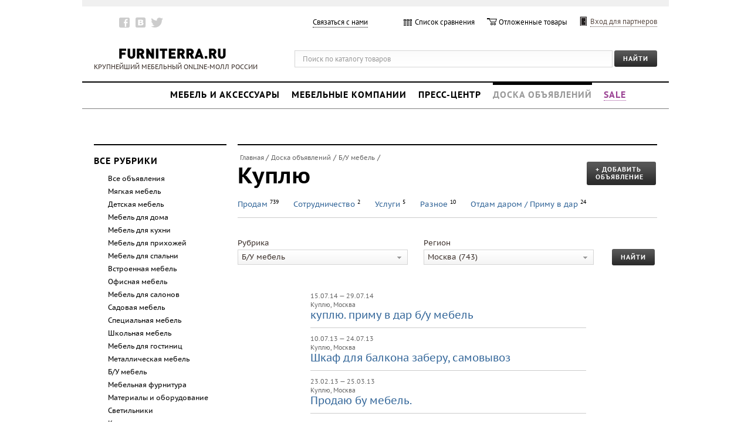

--- FILE ---
content_type: text/html
request_url: http://board.furniterra.ru/list/Second_hand_furniture/razdel1/
body_size: 11202
content:




<!DOCTYPE html>
<html>
<head>
<base href="http://board.furniterra.ru/">
<title>Б/У мебель - Куплю</title>
<META HTTP-EQUIV="Content-Type" CONTENT="text/html; charset=windows-1251">
	<meta name="cmsmagazine" content="18d22a7081227d8c00b41c443a84dd38" />
<META NAME="Keywords" CONTENT="Б/У мебель">
<META NAME="Description" CONTENT="Б/У мебель">
<link rel="stylesheet" type="text/css" href="./index_main.css">
<link rel="stylesheet" type="text/css" href="./index.css">

<link rel="stylesheet" href="http://www.furniterra.ru/css/promo/style.css" />

<link rel="icon" href="http://www.furniterra.ru/favicon.ico" type="image/x-icon">
<link rel="shortcut icon" href="http://www.furniterra.ru/favicon.ico" type="image/x-icon"> 
<script src="http://code.jquery.com/jquery-1.10.2.min.js"></script>
<script src="/main.js"></script>
<!-- <script type="text/javascript" src="./ajax/libXmlRequest.js" charset="windows-1251"></script>
<script type="text/javascript" src="./ajax/libXmlSupport.js" charset="windows-1251"></script> -->
<script>

$(function(){
	var wrapperWidth = parseInt($(".main_wrapper").css("width"));
	var totalSum = 0;
/* $(".page a, .page span").each(function(){
 totalSum += parseInt($(this).css("width")) +  parseInt($(this).css("margin-left")) + parseInt($(this).css("margin-right")) ;
 });
*/
	$(".page").css({"width":wrapperWidth-10+"px","margin":"0 auto"});
});

</script>
<script type="text/javascript"><!--//--><![CDATA[//><!--
	jsHover = function() {
					var hEls = document.getElementById("nav").getElementsByTagName("LI");
					for (var i=0, len=hEls.length; i<len; i++) {
									hEls[i].onmouseover=function() { this.className+=" jshover"; }
									hEls[i].onmouseout=function() { this.className=this.className.replace(" jshover", ""); }
					 }
	}
	if (window.attachEvent && navigator.userAgent.indexOf("Opera")==-1) window.attachEvent("onload", jsHover);
//--><!]]>
</script> 
 
<script type="text/javascript">
function s_c_block(id) {
	if ( $(id).css("display") == "none" ){
		$(id).css("display","block");
	} else {
		$(id).css("display","none");
	}
}

function lookup(inputString) {
	if(inputString.length == 0) {
		// Hide the suggestion box.
		$('#suggestions').hide();
	} else {
		$.post("/rpc.php", {queryString: ""+inputString+""}, function(data){
			if(data.length >0) {
				$('#suggestions').show();
				$('#autoSuggestionsList').html(data);
			}
		});
	}
} // lookup

function fill(thisValue) {
	$('#inputString').val(thisValue);
	setTimeout("$('#suggestions').hide();", 200);
}

function wrapper_over(e)
{
	switch(e){

	 case "wishlist_wrapper": 
			break;
	}
}

function wrapper_out(e)
{
	switch(e){
			case "wishlist_wrapper":
var num = parseInt($('#wishlist').html());

if(!isNaN(num)){
			// $("#wishlist_href").css("color","#000");

			express_bag_hide();   
}
			 break;
	}
}
</script>

<style type="text/css">
	.suggestionsBox {
		position: absolute;
		left: 30px;
		margin: 10px 0px 0px 0px;
		width: 270px;
		background-color: #212427;
		-moz-border-radius: 7px;
		-webkit-border-radius: 7px;
		border: 2px solid #000;	
		color: #fff;
		z-index: 1;
	}
	.suggestionList {
		margin: 0px;
		padding: 0px;
	}
	.suggestionList li {
			font-size: 11px;
		list-style:none;
		margin: 0px 0px 3px 0px;
		padding: 3px;
		cursor: pointer;
	}
	
	.suggestionList li:hover {
		background-color: #659CD8;
	}
.menu > ul > li > a{
	background: #fff;
	padding: 10px 0px;
	letter-spacing: 1px;
}
</style>
<script>

$(function(){
	$("#board_add_button").click(function(){
		window.location.assign("http://board.furniterra.ru/add");
	});

	$(".menu > ul > li >a[href='list'] + div + ul").css({"display":"block", "padding-bottom":"10px"});
	$(".menu > ul > li > ul > li >a[href='list/Second_hand_furniture'] + div + ul").css("display","block");
	$(".menu > ul > li > ul > li >a[href='list/Second_hand_furniture']").parent().css({"border-bottom":"2px solid #ccc" , "border-top":"2px solid #ccc", "margin":"10px 0px", "padding":"10px 0px" });
	$(".menu > ul > li > ul > li >a[href='list/Second_hand_furniture']").css({"font-weight":"bold", "font-size":"14px"});
	$(".menu > ul > li > ul > li >a[href='list/Second_hand_furniture'] + div + ul").css({"padding-left":"10px"});
	$(".menu > ul > li > ul > li >a[href='list/Second_hand_furniture'] + div + ul >li >a[href='list/Second_hand_furniture/razdel1/']").css({"font-style":"italic", "font-size": "14px", "font-weight":"bold" });
	$(".menu > ul > li > a[href='/list'] + ul > li > a[href='/list/Second_hand_furniture']").parent().css({"border-bottom":"2px solid #ccc" , "border-top":"2px solid #ccc", "margin":"10px 0px", "padding":"10px 0px" });
	$(".menu > ul > li > a[href='/list'] + ul > li > a[href='/list/Second_hand_furniture']").css({"font-weight":"bold", "font-size":"14px"});
	$(".menu a[href='/add']").parent('li').remove();

});

$(function(){
	$("#sape-links-new").html($("#sape-links").html());
	 var sapeText = $("#sape-links").html();
	 var sapeResult = sapeText.search("href");
	if(sapeResult == -1){ $("#sape_board_block").css("display","none"); }
	$("#sape-links").html('');
});

$(document).ready(function() {
	$('a[name=modal]').click(function(e) {
		e.preventDefault();
		var id = $(this).attr('href');
		var maskHeight = $(document).height();
		var maskWidth = $(window).width()+2000;
		$('#mask').css({'width':maskWidth,'height':maskHeight});
	 // $('#mask').fadeIn(1000);
		$('#mask').fadeTo("slow",0.5);
		var winH = $(window).height();
		var winW = $(window).width();
		$(id).css('top',  70);
		$(id).css('left', 288);
		$(id).fadeIn(2000);
	});

	$('.window .close').click(function (e) {
		e.preventDefault();
		$('#mask, .window').hide();
	});
	$('#mask').click(function () {
		$(this).hide();
		$('.window').hide();
	});
});

function validate_form(){
	var error = 0;

	if($("#fio").val()==""){ $("#fio_error").css( {"display": "inline", "color": "red"} ).html("поле не может быть пустым"); error=1;}
		else if($("#fio").val().search(/^[а-яА-Яa-zA-Z\s]{0,100}$/) == -1){$("#fio_error").css( {"display": "inline", "color": "red"} ).html("поле введено некорректно"); error=1;}
	if($("#email").val()==""){ $("#email_error").css( {"display": "inline", "color": "red"} ).html("поле не может быть пустым"); error=1;}
		else if($("#email").val().search(/^[\w\.\d-_]+@[\w\.\d-_]+\.\w{2,4}$/i) == -1){ $("#email_error").css( {"display": "inline", "color": "red"} ).html("поле задано не верно"); error=1;}
	if($("#connect-msg").val()==""){ $("#msg_error").css( {"display": "inline", "color": "red"} ).html("поле не может быть пустым"); error=1;}

	if(!error){return true;}
}

function validate(){
	var error = 0;
	$("#error_name, #error_mail, #error_msg, #error_captcha").html(' ');

	if($("#send_name").val()==""){ $("#error_name").css( {"display": "inline", "color": "red"} ).html("поле не может быть пустым"); error=1;}
	else if($("#send_name").val().search(/^[а-яА-Яa-zA-Z\s]{0,100}$/) == -1){$("#error_name").css( {"display": "inline", "color": "red"} ).html("поле введено некорректно"); error=1;}

	if($("#send_email").val()==""){ $("#error_mail").css( {"display": "inline", "color": "red"} ).html("поле не может быть пустым"); error=1;}
	else if($("#send_email").val().search(/^[\w\.\d-_]+@[\w\.\d-_]+\.\w{2,4}$/i) == -1){ $("#error_mail").css( {"display": "inline", "color": "red"} ).html("поле задано не верно"); error=1;}

	if($("#send_msg").val()==""){ $("#error_msg").css( {"display": "inline", "color": "red"}).html('Сообщение не может быть пустым'); $("#send_msg").css( {"color": "red"}); error=1;}
	if($("#send_captcha").val()==""){ $("#error_captcha").css( {"display": "inline", "color": "red"} ).html("поле не может быть пустым"); error=1;}

	if(!error){return true;}
}

$(function(){

	$('#write_msg').click( function(){
		$(this).hide();
		$('.write_msg').show();
		$('.main_from').hide();
	});

	$('.send_msg').click( function(){
		if(validate()){
			$.ajax({
				type: 'POST',
				url: '/send_msg.php',
				data: $("form.write_msg").serialize(),
				success: function(data) {
					if(data=='success'){
						setTimeout(function(){ 
							$('.main_from').show();
							$('.write_msg').hide();
						},3000);
					}
				}
			});
		}
	});

	$("#connect_us_form .button_f").click(function () {
		$("#fio_error, #email_error, #msg_error").html(' ');
		if(validate_form()){
			$.ajax({
				type: 'POST',
				url: '/contact_us.php',
				data: $("#connect_us_form").serialize(),
				success: function(data) {
									 // console.log(data);
				}
			});
		 $("#dialog .caption_h2").remove();
		 $("#dialog .content").html('<h2 class="caption_h2" style="margin-left:24px;"> Благодарим вас за обращение,<br> в ближайшее время мы ответим вам.<br>С уважением, команда Furniterra.ru</h2>'); 
		 $("#boxes #dialog").css('height','170px');
		 setTimeout(function(){ $('#mask, .window').hide();},3000);
		}
	});
});

</script>
</head>
<body style="overflow-x: hidden;">
	<div class="wrapper" style="background: #fff; position: relative; z-index: 1;">
		<!-- top-->
		<div id="sape-links" style="display: none;">
		<ul style="padding-left: 20px; text-align: left;"><li><script type="text/javascript">
<!--
var _acic={dataProvider:10};(function(){var e=document.createElement("script");e.type="text/javascript";e.async=true;e.src="https://www.acint.net/aci.js";var t=document.getElementsByTagName("script")[0];t.parentNode.insertBefore(e,t)})()
//-->
</script></li></ul>		</div>
		<div style="background-color: #f0f0f0; width: 100%; height: 1px; padding-top: 10px;">
			<div style="text-align: center; ">     
			 			</div> 
		</div>
		<div id="header">
		<table border="0" cellspacing="0" cellpadding="0" class="width">
			<tr>
				<td colspan="2" style="padding-top: 14px;">
					<div style="display: block; font-size: 11px;">
						<!-- Втор. меню -->
						<div style="float: left;"> 
							<div style=" display: inline; margin-top:4px;"></div>
							<div style="margin-left: 36px; margin-right: 19px; float:left;padding-top: 3px;" id="socials">
								<a href="https://www.facebook.com/pages/Furniterra-%D0%9C%D0%B5%D0%B1%D0%B5%D0%BB%D1%8C%D0%BD%D1%8B%D0%B9-Online-%D0%9C%D0%BE%D0%BB%D0%BB-%D0%A0%D0%BE%D1%81%D1%81%D0%B8%D0%B8/710341442336606?skip_nax_wizard=true&ref_type=bookmark" style="text-decoration: none;" target="_blank" onmouseover="socials_over('facebook')" onmouseout="socials_out('facebook')">
									<!-- <img src="assets/img/twitter.png" /> -->
									<div id="facebook" style="margin-left:5px; float:left;width: 25px;height: 20px;background: #ffffff url('/i/socials.png') no-repeat 0px -20px;"></div>
								
								</a>
								<a href="http://vk.com/public75260859" style="text-decoration: none;" target="_blank" onmouseover="socials_over('vk')" onmouseout="socials_out('vk')">
									<!-- <img src="assets/img/twitter.png" /> -->
									<div id="vk" style="margin-left:5px; float:left;width: 25px;height: 20px;background: #ffffff url('/i/socials.png') no-repeat -30px -20px;"></div>
								
								</a>
								<a href="https://twitter.com/furniterra1" style="text-decoration: none;" target="_blank" onmouseover="socials_over('twitter')" onmouseout="socials_out('twitter')">
									<!-- <img src="assets/img/twitter.png" /> -->
									<div id="twitter" style="margin-left:-3px; float:left;width: 25px;height: 20px;background: #ffffff url('/i/socials.png') no-repeat -52px -20px;"></div>
								
								</a>
							</div>

							<div style="display: inline-block; margin-top: 2px;">
								<div id="connect-us">
									<a href="#dialog" name="modal" >Связаться с нами</a>  
								</div>
		<!-- Само окно -->
								<div id="boxes">  
									<div id="dialog" class="window"> 
										<span class="caption_h2" style="margin-top:0px;">
											Ваше письмо очень важно для нас.<br> Мы ответим на него в ближайшее время!
										</span>
										<a href="#" class="link close"/><div class="close"></div></a>
											<div class="content" style="padding-top:15px;">

												<form id="connect_us_form"  onsubmit="return false;" accept-charset="windows-1251">
												Ваше имя<span class="str">*</span><p id="fio_error"></p>
												<input class="finput" type="text" style="width: 280px; height:22px;margin-bottom:10px; display:block;" id="fio" name="fio">
												Ваш E-mail<span class="str">*</span><p id="email_error"></p>
												<input class="finput" type="text" style="width: 280px; height:22px;margin-bottom:10px; display:block;" id="email" name="email">
												<input type="hidden" id="url" name="url" value='http://board.furniterra.ru/list/Second_hand_furniture/razdel1/'>
												Сообщение<span class="str">*</span><p id="msg_error"></p>
												<textarea class="finput" name="msg" id="connect-msg" style=" height: 120px; font-size: 12px;width:350px; margin-top:0px;"></textarea>


												<input type="submit" class="button_f" value="отправить" style="margin: 35px 134px 25px 0; width: 106px; float: right;" >

												<!-- <button class="button_f" style="margin: 35px 134px 15px 0; width: 106px; float: right;">отправить</button> -->
												</form>
											</div>
										</div>
									</div>
								<!-- Маска, затемняющая фон -->
									<div id="mask"></div>
								</div>
							</div><!-- /Втор. меню -->
							<div style="float: right; position: relative; padding-top: 3px;">
								<div style="border-top: 3px solid #fff; float:left; padding-top:13px;margin-top:-17px; margin-right:20px;">
									 <div id="comparelist_icon" onmouseover="socials_over('comparelist_icon'); $('#comparelist_href').css('color','#d60d15');" onmouseout="socials_out('comparelist_icon'); $('#comparelist_href').css('color','#000');"
										 style="cursor: pointer; margin-top: 2px; float:left;width: 20px;height: 20px;background: #ffffff url('/i/baskets.png') no-repeat -2px 0px;"></div>
									<span style="padding-bottom: 20px; float:left;">
																			<a  onmouseover="socials_over('comparelist_icon');$('#comparelist_href').css('color','#d60d15');" onmouseout="socials_out('comparelist_icon');$('#comparelist_href').css('color','#000');"   href="http://furniterra.ru/comparelist/" id="comparelist_href" class="black_href" >
											Список сравнения
										</a>
																		</span>
								</div>
								<div id="wishlist_wrapper" 
								 
									onmouseover="wrapper_over('wishlist_wrapper')" 
									onmouseout="wrapper_out('wishlist_wrapper')" 
								

											style="height: 36px; float: left;margin-right: 18px;  margin-top: -17px; 
											 padding-top:15px;cursor: pointer; ; ">
									<div id="wishlist_icon" onmouseover="socials_over('wishlist_icon');$('#wishlist_href').css('color','#d60d15');" onmouseout="socials_out('wishlist_icon');$('#wishlist_href').css('color','#000');" style="margin-top: 2px; float:left;width: 21px;height: 20px;background: url('/i/baskets.png') no-repeat -24px 0px;"></div>
									<span style="margin-right: 0px; padding-bottom: 0px; float:left;"  >
									 										<a style="position: relative; top:1px;" onmouseover="socials_over('wishlist_icon');$('#wishlist_href').css('color','#d60d15');" onmouseout="socials_out('wishlist_icon');$('#wishlist_href').css('color','#000');"
											 href="http://furniterra.ru/wishlist" id="wishlist_href"  >
											Отложенные товары 
											<span id="wishlist" class="upper_span" style="min-width:20px">
																														 											</span>
						 				</a>
									</span>
								</div>
								<div id="wishlist_div" onmouseover="express_bag()" onmouseout="express_bag_hide()" >
								 
									<a href="/wishlist/" style="text-decoration: none;display: block;width: 256px; margin:15px auto;"><button class="button_f" style="width: 256px;">посмотреть отложенные товары</button></a>
								<!-- <div class="close" onclick="express_bag_hide()" ></div> -->
								</div> 
								<div id="door_icon" onmouseover="socials_over('door_icon'); $(this).siblings('a').css('color','#d60d15');" onmouseout="socials_out('door_icon'); $(this).siblings('a').css('color','black');" style="margin-top: 0px; float:left;width: 21px;height: 20px;background: url('/i/baskets_4.png') no-repeat -46px 0px; cursor: pointer;"></div>
									<a href="http://furniterra.ru/cabinet/login/"  onmouseover="socials_over('door_icon'); $(this).css('color','#d60d15')" onmouseout="socials_out('door_icon'); $(this).css('color','black')" class="logins logins_dashed">Вход для партнеров</a>
								</div><!-- /авторизация -->
								<div style="clear: both"></div>
							</div>
						</td>
					</tr>
					<tr>
						<td  style="width: 270px; padding-top: 18px; padding-bottom: 7px; height: 35px;" >
							<div class="mp0" style="width:218px; position: relative; margin-top:-17px;" >
								<a style="text-decoration:none;" title="перейти на главную" href="http://www.furniterra.ru/">
									<img style="margin-left: 42px;" src="./i/logo.gif" />  
								</a>
								<span style=" position: absolute; top: 24px; left: 0px; font-size: 11px; width: 286px;"> КРУПНЕЙШИЙ МЕБЕЛЬНЫЙ ONLINE-МОЛЛ РОССИИ </span>
							</div>
						</td>
						<td style="width:690px;">
									
				<!-- Поиск -->
							<div style="float: right; margin-left:0px;">
								<form action="http://furniterra.ru/search/" method="get">
									 <div id="serch-input-wrap">
										<input type="text" onfocus="if(this.value == 'Поиск по каталогу товаров') this.value=''"  onblur="if(this.value=='') this.value='Поиск по каталогу товаров'" 
												 class="in_search" value="Поиск по каталогу товаров" id="inputString" onkeyup="lookup(this.value);" autocomplete="off" name="search"/>
										<!-- <div style="margin-left:5px;margin-top:15px;margin-right: 15px; float:right; width: 7px;height: 4px;background: #ffffff url('/i/arrow.png') no-repeat center top;"> </div> -->
		<!-- <span style="float: right; border-left: 1px dotted black; margin-top: 5px; padding-left: 10px;" class="in_search">Везде</span> -->
									</div>
									<input type="submit" class="button_f"  style="margin-top: 3px;float: right;margin-left:3px;" value="найти"  />
									<div class="suggestionsBox" id="suggestions" style="display: none;">
										<img src="upArrow.png" style="position: relative; top: -12px; left: 30px;" alt="upArrow" />
										<div class="suggestionList" id="autoSuggestionsList">
											&nbsp;
										</div>
									</div>
								</form>
							</div><!-- Поиск -->
						</td>
					</tr>
					<tr>
						<td colspan="2">
						</td>
					</tr>
				</table>
			</div>
			<div id="top_menu">
				<div class="centrizr">
					<div id="menu_item_0" onmouseout="top_menu_out('0', 0)" onmouseover="top_menu_over('0', 0)"><a href="http://furniterra.ru/catalog/" class="menu_href">Мебель и аксессуары</a></div>
					<div id="menu_item_1" onmouseout="top_menu_out('1', 0)" onmouseover="top_menu_over('1', 0)"><a href="http://furniterra.ru/members/" class="menu_href">Мебельные компании</a></div>
					<div id="menu_item_2" onmouseout="top_menu_out('2', 0)" onmouseover="top_menu_over('2', 0)"><a href="http://furniterra.ru/press_center/" class="menu_href">Пресс-центр</a></div>
					<div id="menu_item_3" onmouseout="top_menu_out('3', 1)" onmouseover="top_menu_over('3', 1)">
						<span style="border-top: 4px solid black; padding-top: 6px; color: #999;"  >Доска объявлений</span>
					</div>
					<div id="menu_item_4" onmouseover="top_menu_over('4', 1)" onmouseout="top_menu_out('4', 1)">
				 	 	<a href="http://furniterra.ru/sale/" class="violet">
							SALE
						</a>
					</div>
				</div><!-- /Первич. меню -->
				<div style="clear: both"></div>
			</div>
			<div class="width">					
				<div class="right_column">
							


<div id="broadcroms_inner">&nbsp;<a href="http://furniterra.ru/">Главная </a> / <a href="http://board.furniterra.ru/">Доска объявлений</a> / <a href="/list/Second_hand_furniture/">Б/У мебель</a> / <h1>Куплю</h1></div>

	


<div style="position:relative;">
			
		<button id="board_add_button" class="add_f"  > + Добавить объявление</button>
		</div>

				<p class="menu2"><!--1-->
					<a href="./list/Second_hand_furniture/razdel2/">Продам <span class="upper_span" style="color: #000;">739</span></a>
					<a href="./list/Second_hand_furniture/razdel3/">Сотрудничество <span class="upper_span" style="color: #000;">2</span></a>
					<a href="./list/Second_hand_furniture/razdel4/">Услуги <span class="upper_span" style="color: #000;">5</span></a>
					<a href="./list/Second_hand_furniture/razdel5/">Разное <span class="upper_span" style="color: #000;">10</span></a>
					<a href="./list/Second_hand_furniture/razdel6/">Отдам даром / Приму в дар <span class="upper_span" style="color: #000;">24</span></a>
				</p>










<!--поиск-->	


<style>

	.sel_imul{
		width: 290px;
	}
	.sel_imul .sel_options{
		width: 288px;
	}

</style>

				<form method="GET" action="./list/search/">							
				<table cellspacing="0" cellpadding="0" width="100%" border="0" style="margin-bottom: 10px; ">
					<tr>
						<td valign="top" width="49%"  style="padding: 10px 13px 20px 0px;">
							Рубрика<br />
							<select  id="search_dids_select" name="search[dids]" style="width: 100%; margin-top: 3px;">
											<option value="-1.">Все объявления</option>
											<option value="4.">Мягкая мебель</option>
											<option value="9.">Детская мебель</option>
											<option value="10.">Мебель для дома</option>
											<option value="11.">Мебель для кухни</option>
											<option value="12.">Мебель для прихожей</option>
											<option value="13.">Мебель для спальни</option>
											<option value="14.">Встроенная мебель</option>
											<option value="15.">Офисная мебель</option>
											<option value="17.">Мебель для салонов</option>
											<option value="18.">Садовая мебель</option>
											<option value="19.">Специальная мебель</option>
											<option value="20.">Школьная мебель</option>
											<option value="21.">Мебель для гостиниц</option>
											<option value="22.">Металлическая мебель</option>
											<option value="35." selected>Б/У мебель</option>
											<option value="25.">Мебельная фурнитура</option>
											<option value="26.">Материалы и оборудование</option>
											<option value="28.">Светильники</option>
											<option value="29.">Ковры, текстиль</option>
											<option value="30.">Предметы интерьера</option>
											<option value="33.">Для регионов</option>
											<option value="32.">Прочее</option>
							</select>
						</td>
						<td valign="top" width="49%" style="padding: 10px 25px 20px 14px;">
							Регион<br />
							<select id="search_cityid_select" name="search[cityid]" style="width: 100%; margin-top: 3px;">
											<option value="1">    Москва (743)</option>
											<option value="3">   Московская область (54)</option>
											<option value="2">  Санкт-Петербург (60)</option>
											<option value="4"> Ленинградская область (2)</option>
											<option value="5">Адыгея (республика) (0)</option>
											<option value="6">Алтайский край (0)</option>
											<option value="7">Амурская область (1)</option>
											<option value="8">Архангельская область (0)</option>
											<option value="9">Астраханская область (0)</option>
											<option value="10">Башкортостан (республика) (1)</option>
											<option value="77">Беларусь (СНГ) (1)</option>
											<option value="11">Белгородская область (0)</option>
											<option value="12">Брянская область (0)</option>
											<option value="13">Бурятия (республика) (0)</option>
											<option value="14">Владимирская область (0)</option>
											<option value="15">Волгоградская область (1)</option>
											<option value="16">Вологодская область (0)</option>
											<option value="17">Воронежская область (0)</option>
											<option value="18">Дагестан (республика) (0)</option>
											<option value="19">Ивановская область (0)</option>
											<option value="20">Ингушетия (республика) (0)</option>
											<option value="21">Иркутская область (0)</option>
											<option value="22">Кабардино-Балкария (республика) (0)</option>
											<option value="23">Калининградская область (1)</option>
											<option value="24">Калмыкия (республика) (0)</option>
											<option value="25">Калужская область (0)</option>
											<option value="26">Камчатская область (0)</option>
											<option value="27">Карачаево-Черкессия (республика) (0)</option>
											<option value="28">Карелия (республика) (0)</option>
											<option value="29">Кемеровская область (0)</option>
											<option value="30">Кировская область (0)</option>
											<option value="31">Коми (республика) (0)</option>
											<option value="32">Костромская область (0)</option>
											<option value="33">Краснодарский край (1)</option>
											<option value="34">Красноярский край (2)</option>
											<option value="35">Курганская область (0)</option>
											<option value="36">Курская область (0)</option>
											<option value="37">Липецкая область (0)</option>
											<option value="38">Марий Эл (республика) (0)</option>
											<option value="39">Мордовия (республика) (1)</option>
											<option value="40">Мурманская область (0)</option>
											<option value="41">Нижегородская область (1)</option>
											<option value="42">Новгородская область (0)</option>
											<option value="43">Новосибирская область (3)</option>
											<option value="44">Омская область (0)</option>
											<option value="45">Оренбургская область (0)</option>
											<option value="46">Орловская область (0)</option>
											<option value="47">Пензенская область (0)</option>
											<option value="48">Пермский край (1)</option>
											<option value="49">Приморский край (0)</option>
											<option value="50">Псковская область (0)</option>
											<option value="51">Ростовская область (1)</option>
											<option value="52">Рязанская область (0)</option>
											<option value="53">Самарская область (0)</option>
											<option value="54">Саратовская область (0)</option>
											<option value="55">Саха (Якутия) (республика) (0)</option>
											<option value="56">Сахалинская область (0)</option>
											<option value="57">Свердловская область (4)</option>
											<option value="58">Северная Осетия (республика) (0)</option>
											<option value="59">Смоленская область (0)</option>
											<option value="60">Ставропольский край (1)</option>
											<option value="61">Тамбовская область (0)</option>
											<option value="62">Татарстан (республика) (0)</option>
											<option value="63">Тверская область (0)</option>
											<option value="64">Томская область (0)</option>
											<option value="65">Тульская область (2)</option>
											<option value="66">Тыва (Тува) (республика) (0)</option>
											<option value="67">Тюменская область (1)</option>
											<option value="68">Удмуртия (республика) (0)</option>
											<option value="78">Украина (СНГ) (11)</option>
											<option value="69">Ульяновская область (0)</option>
											<option value="70">Хабаровский край (2)</option>
											<option value="71">Хакасия (республика) (0)</option>
											<option value="72">Челябинская область (2)</option>
											<option value="73">Чечня (республика) (0)</option>
											<option value="74">Читинская область (0)</option>
											<option value="75">Чувашия (республика) (1)</option>
											<option value="76">Ярославская область (0)</option>
											<option value="0">Другой регион (114)</option>
							</select>
						</td>
						<td valign="bottom" width="2%"  style="padding: 20px 27px 24px 6px;"><input class="button_f" type="submit" value="Найти"></td>
					</tr>
				</table>
				</form>

	<!--/поиск-->














			<div class="main_wrapper">





<div class="main">
				<p style="line-height: 1.7em; margin-bottom: 2px;">
					

				
				</p>
				
			
				</div>









				
			<!--блок1-->
				<div class="main board_item">

				<p class="board_small"> 
					15.07.14&nbsp;&#151; 29.07.14				</p>

				<p class="board_small">
					<a href="./list/Second_hand_furniture/razdel1/">Куплю</a>,     Москва<br />
			     </p>
				<p class="rhead"><a href="list/Second_hand_furniture/razdel1/message24168/">куплю. приму в дар б/у мебель</a></p>
				</div>
				
			<!--/блок1-->
				
			<!--блок1-->
				<div class="main board_item">

				<p class="board_small"> 
					10.07.13&nbsp;&#151; 24.07.13				</p>

				<p class="board_small">
					<a href="./list/Second_hand_furniture/razdel1/">Куплю</a>,     Москва<br />
			     </p>
				<p class="rhead"><a href="list/Second_hand_furniture/razdel1/message23511/">Шкаф для балкона заберу, самовывоз</a></p>
				</div>
				
			<!--/блок1-->
				
			<!--блок1-->
				<div class="main board_item">

				<p class="board_small"> 
					23.02.13&nbsp;&#151; 25.03.13				</p>

				<p class="board_small">
					<a href="./list/Second_hand_furniture/razdel1/">Куплю</a>,     Москва<br />
			     </p>
				<p class="rhead"><a href="list/Second_hand_furniture/razdel1/message22954/">Продаю бу мебель.</a></p>
				</div>
				
			<!--/блок1-->
				
			<!--блок1-->
				<div class="main board_item">

				<p class="board_small"> 
					14.02.13&nbsp;&#151; 21.02.13				</p>

				<p class="board_small">
					<a href="./list/Second_hand_furniture/razdel1/">Куплю</a>,   Санкт-Петербург<br />
			     </p>
				<p class="rhead"><a href="list/Second_hand_furniture/razdel1/message22914/">Куплю и вывезу б/у металические кровати, матрасы,мебель.</a></p>
				</div>
				
			<!--/блок1-->
				
			<!--блок1-->
				<div class="main board_item">

				<p class="board_small"> 
					02.08.12&nbsp;&#151; 01.09.12				</p>

				<p class="board_small">
					<a href="./list/Second_hand_furniture/razdel1/">Куплю</a>,     Москва<br />
			     </p>
				<p class="rhead"><a href="list/Second_hand_furniture/razdel1/message22801/">КУПЛЮ Б/У офисную мебель NEXT (венге)</a></p>
				</div>
				
			<!--/блок1-->
				
			<!--блок1-->
				<div class="main board_item">

				<p class="board_small"> 
					19.07.12&nbsp;&#151; 18.08.12				</p>

				<p class="board_small">
					<a href="./list/Second_hand_furniture/razdel1/">Куплю</a>,     Москва<br />
			     </p>
				<p class="rhead"><a href="list/Second_hand_furniture/razdel1/message22763/">Куплю офисную мебель б/у</a></p>
				</div>
				
			<!--/блок1-->
				
			<!--блок1-->
				<div class="main board_item">

				<p class="board_small"> 
					09.04.12&nbsp;&#151; 09.05.12				</p>

				<p class="board_small">
					<a href="./list/Second_hand_furniture/razdel1/">Куплю</a>,     Москва<br />
			     </p>
				<p class="rhead"><a href="list/Second_hand_furniture/razdel1/message22403/">Продаю компьютерный стол&quot;Мердес&quot; б/у</a></p>
				</div>
				
			<!--/блок1-->
				
			<!--блок1-->
				<div class="main board_item">

				<p class="board_small"> 
					27.03.12&nbsp;&#151; 26.04.12				</p>

				<p class="board_small">
					<a href="./list/Second_hand_furniture/razdel1/">Куплю</a>,     Москва, Московская область<br />
			     </p>
				<p class="rhead"><a href="list/Second_hand_furniture/razdel1/message22356/">Скупка б/у офисной мебели</a></p>
				</div>
				
			<!--/блок1-->
				
			<!--блок1-->
				<div class="main board_item">

				<p class="board_small"> 
					03.02.12&nbsp;&#151; 04.03.12				</p>

				<p class="board_small">
					<a href="./list/Second_hand_furniture/razdel1/">Куплю</a>,    Московская область<br />
			     </p>
				<p class="rhead"><a href="list/Second_hand_furniture/razdel1/message22167/">Стенка с гардеробом</a></p>
				</div>
				
			<!--/блок1-->
				
			<!--блок1-->
				<div class="main board_item">

				<p class="board_small"> 
					27.12.11&nbsp;&#151; 03.01.12				</p>

				<p class="board_small">
					<a href="./list/Second_hand_furniture/razdel1/">Куплю</a>,     Москва<br />
			     </p>
				<p class="rhead"><a href="list/Second_hand_furniture/razdel1/message22035/">Купим комплект мебели для офиса б/у</a></p>
				</div>
				
			<!--/блок1-->


</div>
				<div class="main">
					<br>
				      <p class="page"><span>1</span><a href='./list/Second_hand_furniture/razdel1/page1/'>2</a><a href='./list/Second_hand_furniture/razdel1/page2/'>3</a><a href='./list/Second_hand_furniture/razdel1/page3/'>4</a><a href='./list/Second_hand_furniture/razdel1/page4/'>5</a><a href='./list/Second_hand_furniture/razdel1/page5/'>6</a><a href='./list/Second_hand_furniture/razdel1/page6/'>7</a><a href='./list/Second_hand_furniture/razdel1/page7/'>8</a><a href='./list/Second_hand_furniture/razdel1/page8/'>9</a><a href='./list/Second_hand_furniture/razdel1/page9/'>10</a><a href='./list/Second_hand_furniture/razdel1/page10/'>11</a><a href="./list/Second_hand_furniture/razdel1/page11/">&#133;</a><a href="./list/Second_hand_furniture/razdel1/page12/">13</a></p>				   <br>
				</div>
									
					<script type="text/javascript">yandex_direct_print()</script>       
				</div>
				<div class="left_column">
					<div class="menu">
						<ul style="padding-left: 0;"><li><a href="/list/">Все рубрики</a><ul style="padding-left: 0px;padding-bottom:10px"><li><a href="/list/all/">Все объявления</a></li><li><a href="/list/soft_furniture/">Мягкая мебель</a></li><li><a href="/list/children_furniture/">Детская мебель</a></li><li><a href="/list/home_furnishings/">Мебель для дома</a></li><li><a href="/list/kitchen_furniture/">Мебель для кухни</a></li><li><a href="/list/anteroom_furniture/">Мебель для прихожей</a></li><li><a href="/list/bedroom/">Мебель для спальни</a></li><li><a href="/list/built_in_furniture/">Встроенная мебель</a></li><li><a href="/list/office_furniture/">Офисная мебель</a></li><li><a href="/list/salon_furniture/">Мебель для салонов</a></li><li><a href="/list/country_furniture/">Садовая мебель</a></li><li><a href="/list/particularized_furniture/">Специальная мебель</a></li><li><a href="/list/schools_furniture/">Школьная мебель</a></li><li><a href="/list/furniture_hotels/">Мебель для гостиниц</a></li><li><a href="/list/metall_furniture/">Металлическая мебель</a></li><li><a href="/list/Second_hand_furniture/">Б/У мебель</a></li><li><a href="/list/Furniture_accessories/">Мебельная фурнитура</a></li><li><a href="/list/Materials_equipment/">Материалы и оборудование</a></li><li><a href="/list/lamp/">Светильники</a></li><li><a href="/list/Carpets_textiles/">Ковры, текстиль</a></li><li><a href="/list/pieces_of_interior/">Предметы интерьера</a></li><li><a href="/list/for_regions/">Для регионов</a></li><li><a href="/list/other/">Прочее</a></li></ul></li><li><a href="/add/">Добавить объявление</a></li></ul>						<!-- <div style="padding-top:20px; text-align:center;">
							<a href="http://www.archi-expo.ru/2014/" target="_blank">
								<img src="/i/kd14_100x100.gif" width="150">
							</a>
						</div> -->
					</div>
				<center>
					<div class="banner-main">
											<div style="width:240px;margin:0 auto;">


							<div style="padding:10px 0 0 0;text-align:right;">
							</div>

							<div style="padding-top:10px;text-align:center;" class="ads_back" id="sape_board_block">

								<div style="width:240px;margin:0 auto;">
								<!-- AdEngine Code START -->
								</div>

								<div>
									<style>
									span.furniterraru {
									padding: 5px !important;
									text-align: left !important;
									font-size: 12px !important;
									background-color: #EAE4DA !important;
									border: 1px solid #e0e0e0e !important;
									width:100%;
									}
									.furniterraru a {
									color: #0000cc !important;
									font-weight: normal;
									font-size: 12px !important;
									}
									.furniterraru .text {
									color: #000000 !important;
									font-size: 12px !important;
									padding: 3px 0 !important;
									line-height: normal !important;
									}
									.furniterraru .host {
									color: #006600;
									font-weight: normal;
									font-size: 12px !important;
									padding: 3px 0 !important;
									line-height: normal !important;
									}
									.furniterraru .adv_bl{
									float:left;
									width:150px;
									margin-left:10px;
									}
									</style>
									<div id="sape-links-new">

									</div>
								</div>

							</div>
						</div>
						</div>
					</center>
				</div>
			</div>  
										

			<div class="clear"></div>

			<table class="width">
				<tr>
					<td colspan="6">
								
						<div>
							<style>
							span.furniterraru {
							padding: 5px !important;
							text-align: left !important;
							font-size: 12px !important;
							background-color: #EAE4DA !important;
							border: 1px solid #e0e0e0e !important;
							width:100%;
							}
							.furniterraru a {
							color: #0000cc !important;
							font-weight: normal;
							font-size: 12px !important;
							}
							.furniterraru .text {
							color: #000000 !important;
							font-size: 12px !important;
							padding: 3px 0 !important;
							line-height: normal !important;
							}
							.furniterraru .host {
							color: #006600;
							font-weight: normal;
							font-size: 12px !important;
							padding: 3px 0 !important;
							line-height: normal !important;
							}
							.furniterraru .adv_bl{
							float:left;
							width:150px;
							margin-left:10px;
							}
							</style>

						</div>
					</td>
				</tr>
			<div class="width" style="border-top:2px solid black;"></div>
				<tr>
			
			
            <td>
               	
				<div id="board-footer-info">
					
					<ul style="list-style: none; margin-left: -42px;">
					  <li class="reklama_footer"><a class="seo-link" href="http://www.furniterra.ru/reklama/">Реклама на портале</a></li>
				      <li class="about"><a href="http://www.furniterra.ru/about/" title="О нас" class="seo-link">О нас</a></li>
				      <li class="adv"><a href="http://www.furniterra.ru/advertising/" title="Партнерам" class="seo-link">Партнерам</a></li>
				      <li class="portfolio"><a href="http://www.furniterra.ru/advert/" title="Информация для покупателей" class="seo-link">Информация</a></li>
				      <li class="feedback"><a href="http://www.furniterra.ru/press_releases/" title="Пресс-релизы" class="seo-link">Пресс-релизы</a></li>
				      <li class="ofert"><a href="http://www.furniterra.ru/contacts/" title="Контакты" class="seo-link">Контакты</a></li>
					</ul>		
					
<div style="float: right;  width:235px; text-align: center; margin-right: -12px; margin-top: -8px;">
<a style=" font-weight: bold;color: #3E3737; font-size: 20px;" href="mailto:reklama@furniterra.ru">reklama@furniterra.ru</a>
</div>							


				</div>
    
            </td>    	

			<!-- <td width="43%">
					&copy; <span style="font-size:14px;"> 2005—2025 </span> Furniterra — вся мебель в Интернете
					<p style="font-size: 11px; color:#333;">Администрация сайта не несёт ответственности за размещаемый пользователями контент. Полное или частичное цитирование материалов Фурнитерра.Ru допускается только при согласовании с редакцией (для печатных СМИ) или при наличии гиперссылки на цитируемый материал (для on-line СМИ). <a href="http://www.furniterra.lan/rights_info/">Правовая информация.</a>
					</p>
			</td> -->
	   </tr>
	   <tr>
			<td style="vertical-align: top;">
	
	
	
     
		<div id="signature" style="float: right;">
			<div>
				<img src="/i/garin.png" alt="garin">
			</div>
			<div class="links">
						
				<p><span>Изобретено в </span><a  href="http://www.garin-studio.ru">Garin Studio</a></p>
			</div>		
		</div>
			
			
			
			
			
					
					<noindex>
						<div style="width: 0; height: 0; overflow: hidden;">
							<div>
							
								<!--LiveInternet counter--><script type="text/javascript"><!--
								document.write("<a href='http://www.liveinternet.ru/click' "+
								"target=_blank><img src='http://counter.yadro.ru/hit?t45.10;r"+
								escape(document.referrer)+((typeof(screen)=="undefined")?"":
								";s"+screen.width+"*"+screen.height+"*"+(screen.colorDepth?
								screen.colorDepth:screen.pixelDepth))+";u"+escape(document.URL)+
								";h"+escape(document.title.substring(0,80))+";"+Math.random()+
								"' alt='' title='LiveInternet: показано число просмотров за 24"+
								" часа, посетителей за 24 часа и за сегодня' "+
								"border='0'  height='31'><\/a>")
								//--></script><!--/LiveInternet-->
							</div>
							<div>
								<!--begin of Top100 logo-->
								<a href="http://top100.rambler.ru/top100/" rel="nofollow"><img src="http://top100-images.rambler.ru/top100/banner-88x31-rambler-darkblue2.gif" alt="Rambler's Top100" width=88 height=31 border=0></a>
								<!--end of Top100 logo -->
								<!--begin of Rambler's Top100 code -->
								<a href="http://top100.rambler.ru/top100/" rel="nofollow"><img src="http://counter.rambler.ru/top100.cnt?943242" alt="" width=1 height=1 border=0></a>
								<!--end of Top100 code-->
							</div>
						</div>
					</noindex>
				</div>
	
			</td>   
		</tr>
	</table>

<br>

</div><!-- wrapper -->











  <noindex>
<script>
  (function(i,s,o,g,r,a,m){i['GoogleAnalyticsObject']=r;i[r]=i[r]||function(){
  (i[r].q=i[r].q||[]).push(arguments)},i[r].l=1*new Date();a=s.createElement(o),
  m=s.getElementsByTagName(o)[0];a.async=1;a.src=g;m.parentNode.insertBefore(a,m)
  })(window,document,'script','//www.google-analytics.com/analytics.js','ga');

  ga('create', 'UA-53810057-1', 'auto');
  ga('send', 'pageview');

</script>
<script type="text/javascript">
var pageTracker = _gaq._getTracker("UA-20242502-1");
pageTracker._trackPageview();
</script>

<!-- Yandex.Metrika counter -->
<script type="text/javascript">
(function (d, w, c) {
    (w[c] = w[c] || []).push(function() {
        try {
            w.yaCounter25292096 = new Ya.Metrika({id:25292096,
                    webvisor:true,
                    clickmap:true,
                    trackLinks:true,
                    accurateTrackBounce:true});
        } catch(e) { }
    });

    var n = d.getElementsByTagName("script")[0],
        s = d.createElement("script"),
        f = function () { n.parentNode.insertBefore(s, n); };
    s.type = "text/javascript";
    s.async = true;
    s.src = (d.location.protocol == "https:" ? "https:" : "http:") + "//mc.yandex.ru/metrika/watch.js";

    if (w.opera == "[object Opera]") {
        d.addEventListener("DOMContentLoaded", f, false);
    } else { f(); }
})(document, window, "yandex_metrika_callbacks");
</script>
<noscript><div><img src="//mc.yandex.ru/watch/25292096" style="position:absolute; left:-9999px;" alt="" /></div></noscript>
<!-- /Yandex.Metrika counter -->

<script type="text/javascript">
             var _acic = {
                'dataProvider': 100
             };

            (function() {
                var aci = document.createElement('script'); aci.type =
'text/javascript'; aci.async = true;
                aci.src = '//www.acint.net/aci.js';
                var s = document.getElementsByTagName('script')[0];
s.parentNode.insertBefore(aci, s);
            })();
</script>
<script type="text/javascript" src="/js/custom_select.js"></script>
<script src="http://directstat.ru/script"></script>



</body>
</html>

--- FILE ---
content_type: text/css
request_url: http://board.furniterra.ru/index_main.css
body_size: 8893
content:
@font-face {
    font-family: "PT Sans Caption";
    font-style: normal;
    font-weight: normal;
    src: url("/fonts/PTS55F_W.eot?#iefix") format("eot"),
         url("/fonts/PTS55F_W.woff") format("woff"), 
         url("/fonts/PTS55F_W.ttf") format('truetype'),
         url("/fonts/PTS55F_W.svg") format("svg");
}
@font-face {
    font-family: "PT Sans Caption";
    font-style: normal;
    font-weight: bold;
    src: url("/fonts/PTS75F_W.eot?#iefix") format("eot"),
         url("/fonts/PTS75F_W.woff") format("woff"), 
         url("/fonts/PTS75F_W.ttf") format('truetype'),
         url("/fonts/PTS75F_W.svg") format("svg");
}
@font-face {
    font-family: "PT Sans";
    font-style: normal;
    font-weight: normal;
    src: url("/fonts/PTC55F_W.eot?#iefix") format("eot"),
         url("/fonts/PTC55F_W.woff") format("woff"), 
         url("/fonts/PTC55F_W.ttf") format('truetype'),
         url("/fonts/PTC55F_W.svg") format("svg");
}
@font-face {
    font-family: "PT Sans";
    font-style: normal;
    font-weight: bold;
    src: url("/fonts/PTC75F_W.eot?#iefix") format("eot"),
         url("/fonts/PTC75F_W.woff") format("woff"), 
         url("/fonts/PTC75F_W.ttf") format('truetype'),
         url("/fonts/PTC75F_W.svg") format("svg");
}









body { margin: 0; padding: 0; /*background-color: #eae4da*/ color: #3f342f;  font-size: 80%;}

/* * { font-family: Arial; }*/
* { font: 13px/1.7 "PT Sans", Arial, sans-serif; }

/*.width { min-width: 993px; width: expression(document.body.clientWidth < 993? "993px":"100%"); }*/

.width { width: 960px; margin-left: auto; margin-right: auto;}

.wrapper {
	width: 1280px; 
	margin: 0px auto 110px auto;
	
}

body, input, select, textarea, button {
    color: #000;
    font: 16px/1.5 "PT Sans", Arial, sans-serif;
}

img{border: 0;}

td { color: #3f342f;   }
td.top1 { padding: 19px 14px 0px 24px; background-color: #ffffff; }
td.top1_i { padding: 19px 0px 0px 24px; background-color: #ffffff; }
td.top1_1 { padding-top: 18px; background-color: #ffffff; }
td.top2 { padding: 19px 14px 20px 14px; background: #ffffff url('./i/i_16.gif') repeat-y top left;}
td.top3 { background: #ffffff url('./i/i_02.gif') no-repeat bottom right; }
.top4 { background: #f7f2ea url('./i/i_05.gif') no-repeat top right; }
.top4_1 { background: url('./i/i_05.gif') no-repeat top right; }
.top4_3 { background: url('./i/i_06.gif') no-repeat top left; }
td.top5 { background: #f7f2ea url('./i/i_07.gif') no-repeat top right; }
.top5_main { background: #e2dbd3 url('./i/i_07.gif') no-repeat top right; }

td.uushi { padding: 16px 15px 16px 13px; background-color: #3f342f; }
td.uushi_l { padding: 16px 15px 16px 27px;  background-color: #3f342f; }
td.uushi_r { padding: 16px 27px 16px 13px;  background-color: #3f342f; }

td.razdel_l { padding: 10px 14px 14px 27px; background-color: #f7f2ea; }
td.razdel { padding: 10px 14px 14px 14px; background-color: #f7f2ea; }
td.razdel_r { padding: 10px 27px 14px 14px; background-color: #f7f2ea; }

td.razdel_main { padding: 18px 14px 16px 14px; background-color: #3f342f; }
td.razdel_l_main { padding: 18px 14px 16px 27px;  background-color: #3f342f; }
td.razdel_r_main { padding: 18px 27px 16px 14px;  background-color: #3f342f; }

td.razdel_main_head { padding: 0 14px; vertical-align:middle; background-color: #3f342f; }
td.razdel_l_main_head { padding: 0 14px; vertical-align:middle; background-color: #3f342f; }
td.razdel_r_main_head { padding: 0 14px; vertical-align:middle; background-color: #3f342f; }

td.block_search { padding: 0px 16px 0px 29px; background-color: #caba9f; color: #3f342f; }
td.block_search_r { padding: 31px 14px 0px 14px; background-color: #caba9f; border-left: 1px solid #eae4da; }
.index_block_search {padding: 10px; background-color: #caba9f; color: #3f342f; }

td.block_search_main { padding: 20px 16px 13px 11px; background-color: #caba9f; border-left: 1px solid #dcd6cc; }
td.block_search_r_main { padding: 19px 0px 13px 9px; background-color: #caba9f; border-left: 1px solid #eae4da; }

td.reklama { border-top: 1px solid #dcd6cc; padding: 0px 20px 0px 20px; }

/*td.mid_index { padding: 15px 27px 24px 14px; border-left: 1px solid #dcd6cc; }
td.mid_l_index { padding: 15px 27px 24px 14px; }*/

td.mid_index { padding: 15px 5px 24px 17px; border-left: 1px solid #dcd6cc; }
td.mid_index_padding { padding: 15px 5px 24px 5px; }
td.mid_index_padding_left { padding: 15px 5px 24px 27px; }
td.mid_index_padding_right { padding: 15px 27px 24px 20px;  border-left: 1px solid #dcd6cc;}
td.mid_l_index { padding: 15px 5px 24px 27px; }
table.b_bottom_grey{border-bottom: 1px solid #dcd6cc; border-collapse:collapse}

td.mid {  background: #F7F2EA url(http://www.furniterra.ru/i/i_14.gif) repeat-y 0% 0%}
td.mid_r { padding: 0px 0px 24px 0px; /*background: url('./i/i_14.gif') repeat-y top left; background-color: #e2dbd3;*/ border-left: 1px solid #dcd6cc; }
td.mid h1{padding-left:20px;}

td.line { border-top: 1px solid #dcd6cc; }

td.bot1 { padding: 0px 0px 0px 13px; border-top: 1px solid #dcd6cc; border-left: 1px solid #dcd6cc; }
td.bot1_l { padding: 0px 0px 18px 27px; border-top: 1px solid #dcd6cc;}
div.cont{ width:981px;}

td.submenu { padding: 6px 27px 24px 13px; border-left: 1px solid #dcd6cc; background-color: #f7f2ea;  }
td.submenu_doska { padding: 6px 27px 24px 13px; }


a { color: #336699; text-decoration: none; }
a.menu1 { color: #5a4b44; }
a.menu2 { color: #e1d7c7; }
a.blue_light { color: #78a7b7; }
a.ushi_light { color: #e1d7c7; }
a.ushi_dark { color: #be8f59; }

a.razdel_menu { color: #3f342f; }

p { margin: 0;  }

p.uhi_browm { margin: 0; margin-bottom: 9px; background-color: #996e40; color: #ffffff; font-weight: bold; padding: 3px 5px 3px 5px; }
p.uhi_header { margin: 0; margin-bottom: 5px; font-weight: bold; }

p.razdel_head { margin: 0; margin-bottom: 7px; line-height: 1.16em; color: #3f342f; font-size: 123%; font-weight: 600; }
p.razdel_head_act { margin: 0; margin-bottom: 7px; line-height: 1.16em; color: #78a7b7; font-size: 123%; font-weight: 600; }

p.rhead { margin: 0; margin-bottom: 11px; line-height: 1.16em; color: #3f342f; font-size: 123%; font-weight: 600;  }
p.spechead {  margin: 0; padding: 26px 27px 12px 12px; line-height: 1.16em; color: #3f342f; font-size: 123%; font-weight: 600; background: url('./i/i_13.gif') repeat-x top left; }


p.event_head { margin-bottom: 8px; }
p.link { margin-bottom: 5px; color: #996e40; }

p.spec { margin-bottom: 6px;  line-height: 1.1em; }

p.line { border-bottom: 1px solid #dcd6cc; }

p.page { font-size: 20px; color: #999; font-weight:bold; line-height: 1.6em; }

p.page a{ 
  margin: 0 0 25px 26px; 
  font-size: 20px; 
  color: #337ca6; 
  font-weight:bold; 
  line-height: 1.6em; }

p.page span{
  margin: 0 0 25px 26px; 
 font-size: 20px; 
 font-weight:bold; 
 line-height: 1.6em;
}

p.menu1 { margin-bottom: 3px; color: #78a7b7;  }
a.menu_selected { background-color: #5A4B44; padding:5px;color:#EAE4DA;}
p.menu_r { margin-bottom: 3px; padding: 0px 0px 0px 26px; }
p.menu2 { margin-bottom: 22px; padding: 0px 0px 0px 0px; font-size: 130%;  font-weight: 600; }

p.cat { line-height: 1.5em;  }
p.memb_head { margin-bottom: 8px;  }

p.contact { margin-bottom: 8px; }

p.header_blue { color: #78a7b7; font-size: 170%; font-weight: normal; margin: 0px; margin-bottom: 15px; padding: 0px 0px 0px 13px; }

p.slogan { margin: 0; color: #3F342F; font-size: 16px; font-weight: 600; padding: 39px 0px 0px 0px; }
p.slogan_blue { margin: 0; color: #78A7B7; font-size: 16px; font-weight: 600; }


div.ushi { width: 162px; }
div.menu { margin: 0px 0px 15px 0px; padding: 0px 0px 35px 0px;  }

div.articles { padding: 5px 20px 10px 27px; width:200px; }

div.special { margin: 0px 0px 9px 0px; padding: 0px 32px 9px 13px; border-bottom: 1px solid #d4cec5; }
div.press { padding: 3px 27px 5px 14px; }
div.line1 { margin: 0px 0px 18px 0px; background: url('./i/i_12.gif') repeat-x top left; }
div.rekalama_left {/* padding: 10px 20px 27px 27px;*/;padding-top:10px; border-bottom: 1px solid #d4cec5; }

div.main { padding: 0px 0px 0px 0px;  }

.banner { padding: 6px 0px 25px 0px; background: #f7f2ea url('./i/i_14.gif') repeat-y top left; }

h1,h2.h1 { color: #78a7b7; font-size: 170%; font-weight: normal; margin: 0px; margin-bottom: 15px;padding:0; }
h2 { color: #3f342f; font-size: 138%; font-weight: normal; margin: 20px 0px 9px 0px; }
h3 { color: #000000; font-size: 120%; font-weight: normal; margin: 0px; margin-bottom: 6px; margin-top: 35px; }


form { margin: 0; padding: 0; }
.finput { border: 1px solid #a5acb2; font-size: 100%; padding-left: 2px; padding-right: 2px; }

.foto { border: 1px solid #e1d7c7; }
.foto_news { border: 1px solid #5a4b44; margin-right: 8px; }
.foto_news1 { border: 1px solid #5a4b44; margin-left: 8px; }
.cat_foto { /* border: 1px solid #ccc;  */

}

.cat_foto:hover { /*border: 1px solid #000;*/ }

.cat_foto1 { border: 1px solid #dcd6cc; }


.date { color:  #8a8a8a; font-size: 10px; }
.header { font-size: 130%; font-weight: 600; }

/*.memheader { background: #f7f2ea url('./i/i_14.gif') repeat-y top left; padding-left:20px; }*/
.memheader1 {  background: url('./i/i_11.gif') repeat-x top left; }

td.cat_1 { padding: 0px 0px 0px 17px; }
td.cat_2 { padding: 0px 20px 30px 0px; }
td.cat_3 { padding: 0px 26px 19px 0px; }
td.cat_4 { padding: 0px 26px 5px 0px; }
td.cat_5 { padding: 0px 26px 12px 0px; }
td.cat_6 { padding: 0px 0px 0px 0px; }
td.cat_7 { padding: 0px 14px 15px 14px; 
          /*border-top: 1px solid #ccc;*/ }
td.cat_7_top { padding: 12px 0px 0px 0px; border-left: 0px solid #dcd6cc; }
td.reference { padding: 12px 0px 12px 0px;  }
td.cat_7_ban{ padding: 12px 14px 15px 14px; border: 1px solid #dcd6cc; border-right: none; }
td.gallery { padding: 14px; font-size: 0.7em; }

table.loginTable { border-spacing: 0; padding: 3px; width: 100%; } 
table.loginTable td {  text-align: left; }
div.loginTable2 { 
   
   width: 323px; 
   color:#000 !important; } 
div.loginTable2 td {  text-align: left; color:#000 !important;}

.text70 { font-size: 70%; }
.text85 { font-size: 85%; }

.user_tab { border-collapse: collapse;  }
.user_td { border: 1px solid #dcd6cc; padding: 5px; }

.mark { background-color: #caba9f; font-weight: bold; font-size: 1.2em; padding: 0 8px 0 8px; }
.marktd { padding: 0 30px 0 0; }
.uname { font-size: 1.2em; }
.linksm { font-size: 0.85em; }
.statist { float: right; width: 28%; font-size: 0.85em; }
.hplus { padding: 14px 0 8px 0; border-bottom: 1px solid #dcd6cc; color: #005725; font-weight: bold; }
.hminus { padding: 14px 0 8px 15px; border-bottom: 1px solid #dcd6cc; color: #790000; font-weight: bold; }
.tdrew1 { padding: 6px 0 8px 0; border-bottom: 1px solid #dcd6cc; }
.tdrew2 { padding: 6px 0 8px 15px; border-bottom: 1px solid #dcd6cc; border-left: 1px solid #dcd6cc; }
.rew3 { padding: 6px 0 12px 0; margin: 0 14px 15px 14px; border-bottom: 3px solid #dcd6cc; }
.rerew { padding: 6px 0 12px 20px; margin: 0 14px 15px 14px; border-bottom: 1px solid #dcd6cc; }

a.letter, span.letter { padding: 0 4px 0 4px; }
a.bold { font-weight: bold; }

.main p {
  clear: both;
}

.average-sum {
    float: right;
    margin-right: auto;
    padding: 8px;
    text-align: right;
    font-size: 1.2em;
    background-color: #caba9f;
    border-top-left-radius: 5px;
    -moz-border-radius-topleft: 5px;
    -webkit-border-top-left-radius: 5px;
    border-bottom-left-radius: 5px;
    -moz-border-radius-bottomleft: 5px;
    -webkit-border-bottom-left-radius: 5px;
}

div.shadow {
    position: fixed;
    display: none;
    top: 0;
    left: 0;
    opacity: .6;
    -ms-filter: "progid:DXImageTransform.Microsoft.Alpha(Opacity = 60)";
    height: 100%;
    width: 100%;
    background: #000;
}

span.buy {
    cursor: pointer;
    font-size: 1.5em;
    color: #78a7b7;
    text-decoration: underline;
    font-weight: bold;
}

div.spinner {
    width: 40px;
    height: 40px;
    background: #FFF url('./i/ajax-loader.gif') no-repeat 50% 50%;
    position: absolute;
    top: 0;
    left: 0;
    border-radius: 5px;
    -moz-border-radius: 5px;
    -webkit-border-radius: 5px;
    display: none;
    z-index: 1;
}

div.buy-popup {
    background-color: #eae4da;
    border: 2px solid #CABA9F;
    padding: 3px;
    width: 600px;
    position: absolute;
    top: 0;
    left: 0;
    z-index: 2;
}

div.buy-popup table.goods-detail {
    width: 100%;
}

div.buy-popup table.goods-detail td {
    vertical-align: top;
}

div.buy-popup table.goods-detail .item1 {
    width: 25%;
    white-space: nowrap;
}

div.buy-popup table.goods-detail .txt {
    width: 100%;
}

div.buy-popup table.goods-detail .area {
    width: 100%;
    height: 100px;
}

div.buy-popup table.goods-detail p {
    margin: 0;
    padding: 0;
    color: red;
}

div.buy-popup .required {
    font-weight: bold;
    color: red;
}

div.buy-popup .center {
    text-align: center;
}

div.buy-popup table.goods-detail p.success {
    color: #008000;
    text-align: center;
}

span.close {
    cursor: pointer;
    text-decoration: underline;
}

table.registration {
    width: 100%;
}

table.registration td.left-row {
    width: 20%;
    white-space: nowrap;
    vertical-align: top;
}

table.registration td .finput {
    width: 99%;
}

table.registration p.error {
    margin: 0;
    padding: 0;
    color: red;
}

#space_18106361306550034 div {
    display: inline;
}

span.index{
color: #78A7B7;
font-size: 170%;
font-weight: normal;
margin-bottom: 15px;
margin: 0px 0px 15px;
padding: 0px 0px 0px 13px;}

.error{
color: #F00;
font-weight:bold;
font-size:14px;
}

.cb{
clear:both;
}





#nav, #nav ul {
  list-style: none;
  margin: 0;
  padding: 0;
  float: left;
  width: 100%;
}
#nav li {
  /* float: left; */
  position: relative;
  back\ground: none;
}
 
#nav a {
  font-size:16px;
  color: #5A4B44;
  display: block;
  padding: 4px 10px 4px 0;
}
#nav a:hover {
  color: #EAE4DA;
  /*background: url(fone-tr.png); */
}
#nav li:hover,
#nav li.jshover {
 
}
 
#nav li.head a{
padding-left:10px;
} 
 
#nav li.head:hover{
background: url(fone-tr.png);
}  
#nav li.head:hover a{
 color: #EAE4DA;
}  
#nav li ul {
  display: none;
  position: absolute;
  background: url(fone-tr.png);
  padding: 8px 0;
  width: 210px;
}
#nav li li a {
  width: 200px;
  background: none;
  color: #EAE4DA;
}
#nav li:hover ul,
#nav li.jshover ul {
  display: block;
  z-index: 1;
}
 
#nav li:hover li ul,
#nav li.jshover li ul {
  display: none;
  top: -9px;
  left: 118px;
  lef\t: 133px;
}
#nav li:hover li:hover ul,
#nav li.jshover li.jshover ul {
  display: block;
}

#nav .nav_bottom a{
  font-size:13px;
  font-weight:normal;
  padding-left:10px;
}
 
.bold{
font-weight:bold;
}

.razdeli_kataloga{
padding:30px 0 0 27px;;
}

.mp0{
margin:0;
padding:0;
}

td.pt18{padding-top:18px;}

.menu_ul{list-style-type:none; margin-bottom:0;padding-left: 27px;}
.menu_ul li{display:inline; font-size:14px;}
/*.logins{float:right; position:absolute; right:18px;top:14px; font-size:14px; padding-bottom:0; margin-bottom:0;color:#5A4B44;cursor:hand;cursor:pointer;}*/
.logins{
  float:right; 
  padding-bottom:0; 
  margin-bottom:0;
  color:#5A4B44;
  cursor:pointer; 
  font: 13px "PT Sans Caption", Arial, sans-serif;
}

.logins:hover{
  cursor:hand;
  cursor:pointer;
}

.logins_dashed,.logins_dashed:hover{
  border-bottom:1px dotted;
}

#t_login{
background: #fff;

width:276px;
color:#eae4da !important;
position:absolute;
margin-left: 65px;
top: 18px;
left: 24px;
z-index: 1;
border: 2px solid #000;
}
#t_login a{

font-size:13px;
}

#t_login a.remember,#t_login a.remember span {
  font-size: 11px;
  line-height: 1.9em;
}



.login_close{
position:absolute;
top:10px;
right:10px;
font-weight:bold;
cursor:pointer;
cursor:hand;
font-size:14px;
}
.pl10{padding-left:10px;}

li.search_item a,li.search_item a:active,li.search_item a:hover{color:#EAE4DA !important}
.item_arr{text-decoration:none; color:#EAE4DA !important;}

.l_menu1{font-size:14px;font-weight:bold;margin-top:5px;}
.a_black{color:#000;}

.clearfix {
zoom: 1;
}
.clearfix:after {
content: '.';
clear: both;
display: block;
font-size: 0;
height: 0;
visibility: hidden;
}




.bag {
    color: #78A7B7;
    cursor: pointer;
    font-size: 1.5em;
    font-weight: bold;
    text-decoration: underline;
}


a#wishlist_href{
   text-decoration: none;
   font: 13px "PT Sans Caption", Arial, sans-serif;
   color: black; 
}

a#wishlist_href:hover{
  text-decoration: none;
  font:  13px "PT Sans Caption", Arial, sans-serif;
  color: #D91F1C;
}

span.black_href{
font: 13px "PT Sans Caption", Arial, sans-serif;
color: black;
}

a.black_href
{text-decoration: none;
    font: 13px "PT Sans Caption", Arial, sans-serif;
color: black;}

a.black_href:hover
{text-decoration: none;
    font: 13px "PT Sans Caption", Arial, sans-serif;
color: #d60d15;}


.in_search{
font: 13px "PT Sans Caption", Arial, sans-serif;
color: #999999;
}

a.menu_href
{text-decoration: none;
  font: 16px "PT Sans Caption", Arial, sans-serif;
color: black;
text-transform: uppercase;
font-weight: bold;
margin: 0px 10px;
}

a.menu_href:hover

{text-decoration: none;
  
font: 16px "PT Sans Caption", Arial, sans-serif;  
color: #d60d15;
text-transform: uppercase;
font-weight: bold;
margin: 0px 10px;
}

a.menu_href_selected{
border-top: 2px solid black;
 /* text-decoration: none;
  font: 16px "PT Sans Caption", Arial, sans-serif;
color: black;
text-transform: uppercase;
font-weight: bold;
margin: 0px 10px;*/
}

a.menu_href_selected div{
 height: 28px;
}





.button_cancel{
cursor: pointer;
border-radius:2px;
font: 16px "PT Sans Caption", Arial, sans-serif;
width:96px; 
height:28px;
padding-bottom: 3px;
color:#000;
border:1px solid #d7d7d7;
background-image: url('/i/cancel_back.gif');
background-position: 0px 0px;
}




.button_f{

text-transform: uppercase;
cursor: pointer;
border-radius:3px;
font: bold 12px "PT Sans Caption", Arial, sans-serif;
width:73px; 
height:28px;
padding-bottom: 3px;
color:#fff;
border:0;
background-image: url('/i/button_f_body.gif');
background-position: 0px 0px;
letter-spacing: 1px;

}




.button_f_over{

text-transform: uppercase;  
cursor: pointer;
border-radius:3px;
font: bold 12px "PT Sans Caption", Arial, sans-serif;
width:73px; 
height:28px;
padding-bottom: 3px;
color:#fff;
border:0;
background-image: url('/i/button_f_body.gif');
background-position: 0px -28px;
letter-spacing: 1px;
}

.button_f_click{

text-transform: uppercase;  
cursor: pointer;
border-radius:3px;
font: bold 12px "PT Sans Caption", Arial, sans-serif;
width:73px; 
height:28px;
padding-bottom: 3px;
color:#fff;
border:0;
background-image: url('/i/button_f_body.gif');
background-position: 0px -56px;
letter-spacing: 1px;
}




.big_button_f{
cursor: pointer;
border-radius:3px;
font: 16px "PT Sans Caption", Arial, sans-serif;
width:122px;  
height:47px;
padding-bottom: 3px;
color:#fff;
border:0;
background-image: url('/i/big_button_f_body.gif');
background-position: 0px 0px;
text-transform: uppercase;
font-weight: bold;
}

.big_button_f_over{
cursor: pointer;
border-radius:3px;
font: 16px "PT Sans Caption", Arial, sans-serif;
width:122px;  
height:47px;
padding-bottom: 3px;
color:#fff;
border:0;
background-image: url('/i/big_button_f_body.gif');
background-position: 0px -50px;
text-transform: uppercase;
font-weight: bold;
}

.big_button_f_click{
cursor: pointer;
border-radius:3px;
font: 16px "PT Sans Caption", Arial, sans-serif;
width:122px; 
height:47px;
padding-bottom: 3px;
color:#fff;
border:0;
background-image: url('/i/big_button_f_body.gif');
background-position: 0px -100px;
text-transform: uppercase;
font-weight: bold;
}





.filter_input{
background-image: url('/i/filter_input.gif');
width: 195px;
height: 28px;
margin: 0;
padding: 0;
border:0;  
}


.filter_select{
background-image: url('/i/filter_select.gif');
width: 195px;
height: 28px;
margin: 0;
padding: 0;
border:0;  
}


#top_menu{
  margin-top: 10px;
  margin-bottom: 60px; 
  height: 44px; 
  border-top: 2px solid black; 
  border-bottom: 1px solid #ccc; 
  padding-top: 0px;
}

#top_menu div{
/*text-align: center; 
height: 44px; 
padding-left: 270px;*/
}




#top_menu div div{
 letter-spacing: 1px;
  padding: 12px 14px 0px ;
  float: left;
  height: 32px;
  font: 15px "PT Sans Caption", Arial, sans-serif;
color: black;
text-transform: uppercase;
font-weight: bold;
}


.catalog_div{
  cursor: pointer;
  background-color: rgba(0, 0, 0, 0.6); 
  height: 190px; 
  width: 240px; 
  display: table-cell; 
  text-align: center; 
  vertical-align: bottom; 
}

.menu_body ul{

margin: 0;
padding: 0;
background-color: #fff;

}

.filter_p{
color: #8a8a8a;
margin: 0;
margin-bottom: 10px;

}

.caption_h2{
   font: 20px "PT Sans Caption", Arial, sans-serif;
   font-weight: bold;
}

.top_caption_h2{

font: 14px "PT Sans Caption", Arial, sans-serif;
margin:-16px auto 18px; 
width:150px;
color: #fff; 
text-align: center;
   font-weight: bold;
}


a.top_item_href{
 text-decoration: none;
 color: #79ceff;
 font-weight:bold;
 font-size:12px;
}

a.top_item_href:hover{
  text-decoration: none;
 color: #cc0000;
 font-weight:bold;
 font-size:12px;
}

.input_back
{
background-image: url('/i/input_back.gif');
 border: 1px solid #999999;
 height: 26px;
margin: 0;
padding: 0;  
}




.company_name_href{
     font-size: 17px; 
     font-weight: bold;
     color: #337ca6;
  } 


  .cat_title{
color: #999;
  }


#broadcroms_inner h1{
  font-size: 38px;
  line-height: 1;
  color: #000;
  font-weight: bold;
}


#broadcroms_inner{
  color: #666;
}

#broadcroms_inner a{
  color: #666;
  font-size: 11px;
  text-decoration: none;
}

.menu_href_h2 {
  text-decoration: none;
  font: 16px "PT Sans Caption", Arial, sans-serif;
  color: black;
  text-transform: uppercase;
  font-weight: bold;
  display: inline;
  border-bottom: 1px dotted black;
  margin: 10px 10px; }


.fotorama__stage{
  padding: 50px 0px 45px !important;
}


.fotorama__wrap{
  border: 1px solid #ccc;  
}

.menu a{
color: #000;

}

.menu a:hover{
color: #CC0000;
}


.menu ul{
   list-style-type: none;
   padding: 0px;
   margin: 0px;
    }
.menu > ul > li > a{
   background-image: url('/i/catalog_icons.png');
   background-repeat: no-repeat;
background-position: 0px 8px;
padding-left: 24px; 
height: 20px;
display: block;

font: bold 16px "PT Sans Caption",Arial,sans-serif;
    padding: 10px 0px 10px 22px;
   /*vertical-align: middle;*/
    text-transform: uppercase;
    }

.menu > ul >li{
  border-bottom: 1px solid #ccc;
  position: relative;

}




    .menu ul ul{
   list-style-type: none;
   padding: 0px;
   margin: 0px;
   padding-left: 24px;
    }





   .menu ul ul li a{
   background-image: none;
   display: table-cell;
   padding-left: 24px; 
   
   font: 12px/1.7 "PT Sans",Arial,sans-serif;
   margin: 0px;
   text-transform: none;
   line-height: 1.9;
    }



  .menu ul ul ul{
   list-style-type: none;
   padding: 0px;
   margin: 0px;
    }


  .menu > ul > li > ul
  {
    display: none;
  }

   .menu > ul > li > ul > li > ul
  {
    display: none;
  }



.menu_div{
    position: absolute;
    left: 206px; 
    margin-left:20px; 
    top: 0px; 
    width: 200px;  
    border: 2px solid black; 
    background-color: #fff;
    display: none;
    height: 400px;
}
  

#sort_words{
  color: #999; 
  float: left; 
  margin-right: 12px;
}

.sort_words_item
{
position: relative;
top:-2px; 
float:left;
}

.sort_words_item_idle{
  float:left;
  margin-right: 10px;
}

.sort_words_item a, .sort_words_item_idle a{
  color: black;
}

.sort_words_item span{

font-weight: bold;
border-bottom: 1px dashed #999;
font-style: italic;
 font-size:14px;

}


.sort_words_item_idle span{


border-bottom: 1px dashed #999;



}

.sort_words_arrow, .sort_words_arrow_r {

 margin:5px 10px 0px 4px;
 float: left; 
 width: 6px; 
 height: 12px; 
 background: url('/i/sort_arrow.png') no-repeat 0px -12px;
  
}

.sort_words_arrow_r{
   background: url('/i/sort_arrow.png') no-repeat 0px 0px;
}


#control_grid{
  width: 47px; 
  height: 49px;
  border:1px solid #d5d5d5;
  float:left;
  cursor:pointer;
  border-top-left-radius: 3px;
  border-bottom-left-radius: 3px;
  background: url('/i/control_back.gif') no-repeat 0px -147px;
}


#control_compass{
  width: 47px; 
  height: 49px;
   cursor:pointer;
  border-top:1px solid #d5d5d5; 
  border-right:1px solid #d5d5d5; 
  border-bottom:1px solid #d5d5d5; 
  float:left;
  border-top-right-radius: 3px;
  border-bottom-right-radius: 3px;
  background: url('/i/control_back.gif') no-repeat 0px 0px;
}


#control_grid div{
  width: 23px;
  height: 20px;
  background:  url('/i/control_grid.png'); 
  margin: 14px auto 0px;
}

 #control_compass div{
  width: 23px;
  height: 23px;
  background:  url('/i/control_compass.png'); 
  margin: 13px auto 0px;
 }



#control_compass:hover{
  background: url('/i/control_back.gif') no-repeat 0px -49px;
}

#control_compass:active{
  background: url('/i/control_back.gif') no-repeat 0px -98px;
}

#control_grid img, #control_compass img{
  margin-left: 12px;  margin-top: 14px;
}

#control_wrapper
{
  width: 97px;
  height: 52px; 
  float:right;
  margin-top: -60px;
  } 



span.memb_head{
    margin-bottom: 0;
}

  .memb_head a{
  color: #337ca6;
font: bold 15px "PT Sans Caption",Arial,sans-serif;
  }


 .so_on_button{
   border-radius: 3px; 
  border:1px solid #ccc; 
  width: 316px;
  height: 34px;
   background: url('/i/so_on_back.gif') repeat-x; 
   text-align: center;
   font: bold 20px "PT Sans Caption",Arial,sans-serif;
   letter-spacing: 2px;
   padding-top: 8px;
   margin: 0 auto;
   margin-bottom: 30px;
   cursor: pointer;
 } 

 .filter_btn{
  width: 152px;
  height: 24px;
  padding-top: 4px;
  background: url('/i/filter_btn.gif');
  color: #fff;
  border-radius: 3px;
  text-align: center;
  text-transform: uppercase;
  font-weight: bold;
  cursor: pointer;
 }


 #services_table{
  border-radius: 3px;
  /*border-collapse: collapse;*/
  border: 1px solid #ccc;
   /*display: block;*/
   border-spacing: 0;
   width: 225px;
   height: 185px;
   border: 0; 
 }


  #services_table div.idle{
     border: 1px solid #ccc;
     text-align: center;
     /*background: url('/i/filter_item.gif') 0px -37px;*/
     background: url('/i/filter_item.gif') 0px 0px;
     cursor: pointer;

  }


/*#services_table div.idle:hover{
   border: 1px solid #999;
   background: url('/i/filter_item.gif') 0px -37px;
}*/

/*#services_table div.idle:hover{
   border: 1px solid #999;
   background: url('/i/filter_item.gif') 0px -37px;
   
}*/

  #services_table div.active{
     border: 1px solid #ccc;
     text-align: center;
     background: url('/i/filter_item.gif') repeat-x 0px -37px;
     /*background: url('/i/filter_item.gif') 0px 0px;*/
     cursor: pointer;
     font-weight: bold;
  }

#services_table div:hover{
       background: url('/i/filter_item.gif') repeat-x 0px -37px;
}

#services_table div.left_div{
  float: left;
  width: 90px;
  padding-top: 7px;
  height: 30px;
  border-top: none;
}



#services_table div.right_div{
height: 30px;
  padding-top: 7px;

  width: 131px;
  float: left;
  border-top: none;
  border-left: none;
  }

#services_table div.top
{
border-top: 1px solid #ccc;
}

#services_table div.doubled_div{
  border-top: none;
height: 30px;
  padding-top: 7px;
  width: 222px;
  float: left;
  }



#services_table div img{

  margin-left:5px; 
}




.sel_wrap{
   
    margin-bottom:5px;
    
}
.sel_wrap select{
    display:none;
}


.sel_imul .sel_selected{
  /*  background:#fff;*/

    border:1px solid #D5D5D5;
    padding:1px 6px;
    font-size:14px;
    font-family:Times;
    cursor:pointer;
    position:relative;
}

.sel_imul.act .sel_selected{
    background:#efefef;
}
.sel_selected .sel_arraw{
    height:100%;
    width:20px;
    width: 7px;height: 4px;
    background:url('/i/arrow.png')  no-repeat center top;
    position:absolute;
    top:11px;
    right:10px;  
    

/*<div style="margin-left:5px;margin-top:11px; float:left;width: 7px;height: 4px;background: #ffffff url('/i/arrow.png') no-repeat center top;"> </div>*/


}
.sel_imul:hover .sel_selected .sel_arraw{

    /*background-color:#e0e0e0;*/
    /*border-left:1px solid #bbb;*/
}
.sel_imul.act .sel_selected .sel_arraw{
   /* background-color:#e0e0e0;
    border-left:1px solid #bbb;*/
}
.sel_imul .sel_options{
    background:#fff;
      
    border:1px solid #dbdbdb;
    border-top:none;
    overflow:auto;
    position:absolute;
    width:193px;
    display:none;
    z-index:10;
}


.sel_options{ height: 300px; }

.sel_imul{
    width:195px;
    background: url("/i/custom_select_back.gif") 0px 0px;  
}



.sel_options .sel_option{
    padding:3px 4px;
    font-size:14px;
    
    border:1px solid #fff;
    border-right:none;
    border-left:none;
}
.sel_options .sel_option:hover{
    background: #f0f0f0;
    cursor:pointer;
}
.sel_options .sel_option.sel_ed{

    background:#dbdbdb;
    border-color:#dbdbdb;
}

/*second variant*/
.sec .sel_imul{
    width:200px;
}
.sec .sel_imul .sel_selected{
    border:1px solid #C0CAD5;
}
.sel_imul.act .sel_selected{
    /*background:#fff;*/
    background-image: url("/i/custom_select_back.gif"); 
}
.sec .sel_imul:hover .sel_selected .sel_arraw{
    background-color:#e1e8ed;
    border-left:1px solid #d2dbe0;
}
.sec .sel_imul.act .sel_selected .sel_arraw{
    background-color:#e1e8ed;
    border-left:1px solid #d2dbe0;
}
.sec .sel_imul .sel_options{
    background:#fff;
    border:1px solid #d2dbe0;
    width:198px;
}
.sec.overf .sel_imul .sel_options{
    height:100px;
}
.sec .sel_options .sel_option:hover, .sec .sel_options .sel_option.sel_ed{
    background:#587da1;
    border:1px solid #2a5883;
    color:#fff;
    cursor:pointer;
}
.sec .sel_imul .sel_selected .sel_arraw{
    background-image:url('http://vkontakte.ru/images/darr_dd_out.gif');

}

.sec.round .sel_imul .sel_selected{
    -webkit-border-radius:5px;
    -moz-border-radius:5px;
    border-radius:5px;
}
.sec.round .sel_imul .sel_selected .sel_arraw{
    -webkit-border-radius:0 5px 5px 0;
    -moz-border-radius:0 5px 5px 0;
    border-radius:0 5px 5px 0;
}
.sec.round .sel_imul .sel_options{
    -webkit-border-radius:0 0 5px 5px;
    -moz-border-radius:0 0 5px 5px;
    border-radius:0 0 5px 5px;
}
/*green*/
.sec.green .sel_imul .sel_selected{
    border-color:#FFAD99;
}
.sec.green .sel_imul:hover .sel_selected .sel_arraw,
.sec.green .sel_imul.act .sel_selected .sel_arraw{
    background-color:#FFD6CC;
    border-left:1px solid #FFAD99;
}
.sec.green .sel_options .sel_option:hover, 
.sec.green .sel_options .sel_option.sel_ed{
    background:#FF9980;
    border:1px solid #FF704D;
    color:#fff;
    cursor:pointer;
}





.td_company_list{
  vertical-align: top;
   width: 227px;
   height: 170px;
  }  

.td_company_list div{

position: relative;
}

.company_list_div{

width:225px;
 border-top: 1px solid #ccc;
  padding-top: 10px;
  cursor: pointer; 
}
/*.company_list_div:hover{
  border: 2px solid #000;
  
}*/


.company_list_div_up{
  display: none;
  width: 170px;
  margin: 0px auto 15px;
}



 #lists_table{

 border: 0; 
 border-spacing: 0;
 margin: 30px 0px;
  width: 345px;
  float: left;

  }  
 #lists_table td{
  padding:0;
  margin: 0;
 }




div.menu_body a{color: black;}


div.menu_body ul{list-style-type: none;}


#advantages p{
    border-bottom: 1px dotted #000;
    display: inline;
    cursor: pointer;
    line-height: 30px;
    color: #000;
    font-size: 13px;

   }

#advantages span{
margin-left: 10px;
}



 
#advantages div.pop-up {
width: 200px;
min-height: 50px;
border: 2px solid #000;
background: #fdfdfd;
background-color: #fff;
display: none;
z-index: 9001;
padding: 5px;
}


 iframe{
         width: 225px !important;
         height: 170px !important;
    }




.menu_tab{

font: bold 15px "PT Sans Caption",Arial,sans-serif;
width: 140px; 
height: 38px; 
float: left; 
border: 1px solid #ccc;
cursor: pointer;
text-align:center;

color: #666;
letter-spacing: 1px;

}


.menu_tab_act{

font: bold 15px "PT Sans Caption",Arial,sans-serif;
width: 140px; 
height: 29px; 
float: left; 
cursor: auto;
border: 1px solid #ccc;
text-align:center;
padding-top:10px;
color: #000;
border-bottom: 0;
letter-spacing: 1px;
}

#opinions_tab, #about_tab{
  display: none;
}
#goods_tab{
  display: block;
}




.opinions_table{
  border: none;
 width: 100%;
 margin-top:20px;
  font-size: 13px; 
  border-top: 1px solid #ccc; 
  }  

  .opinions_table td {
    padding-bottom: 15px;
  }




div.new_opinion{
    width: 470px; 
    margin:0 auto; 
    padding-top: 25px;
}

  div.new_opinion span{
    font-size: 12px;
  }

  #toggle_form_go{
    width:173px; 
    float:right; 
    margin-right:93px;
  }

  .page b {
    font-size: 20px;
   
  }


/*  rating */
#rating_block, #rating_block_active{

  border-top: 2px solid black; 
  height: 35px; 
  width: 345px; 
  padding-top:15px; 
  float: left;
}

#rating_block_active{
  display: none;
background: #000;
padding-top:9px;
height: 41px;  
z-index: 10;
position: absolute;
top: 150px;
}


#rating_block div{
width: 136px;
 margin: 0px auto;
}

#rating_block div div, #rating_block .rate_star{
 background:  url('/i/rating_stars.png') no-repeat 0px -34px;
  width: 21px;
  height: 18px; 
  float:left; 
  margin: 0px 2px;
}

#rating_block .rate_star{
background:  url('/i/rating_stars.png') no-repeat 0px 0px;
   } 

#rating_block_active div{
 width: 202px;
 margin: 0px auto;
}

#rating_block_active div div, #rating_block_active div  a div{
  background:  url('/i/rating_stars_active.png') no-repeat 0px -30px;
  width: 30px;
  height: 29px; 
  float:left; 
  margin: 0px 0px;
  padding: 0px 5px;
  cursor: pointer;
}

#rating_block_active div div:hover, #rating_block_active div  a div:hover{
 background:  url('/i/rating_stars_active.png') no-repeat 0px 0px;

}


#rating_block .rate{
  float:left; 
  color: #999; 
  font-size:12px;
  line-height: 16px;
  } 


  #rating_block .num{
 color: #999; 
 font-size:14px; 
 position: relative; 
 top:-1px; 
 left:3px;
  } 

  #do_rate{
   border-bottom: 1px dashed #999;
   color: #999; 
   font-size:12px; 
   line-height: 16px;
   float: right; 
   cursor: pointer;
    }   


  .clear{
    clear: both;
    } 

    .already{
    color: white;
    font: bold 18px "PT Sans Caption";
    text-align: center; 
    }

.common_input{
  height: 22px;
  border: 1px solid #d5d5d5;
  background: url('/i/input_back.gif') repeat-x;
  padding-left: 4px;
  font-weight: normal;
  font-size: 13px;
  width: 325px;
}


.common_textarea{
  height: 126px;
  width: 325px;
  padding-left: 4px;
  border: 1px solid #d5d5d5;
  background: url('/i/textarea_back.gif') repeat-x;
  font-size: 13px;
}

 .str{
   color: red;
 }





 div.close{
   background: url('/i/close.gif') no-repeat 0px 0px;
   width: 21px;
   height: 21px;
   cursor: pointer;
   position: absolute;
   right: 0px; 
   top: 0px;
  }
div.close:hover{
   background: url('/i/close.gif') no-repeat 0px -21px; 
}






.quantity, #fio, #phone, #email, #comment
{
 border: 1px solid #a5acb2; font-size: 100%; padding-left: 2px; padding-right: 2px; 
}


#fio, #phone, #email, #comment
   { width:364px; }


 .button_edit{
  background: url('/i/edit.png');
  width: 30px;
  height: 28px;
  border: none;
  cursor: pointer;
 }


 .button_del{
  background: url('/i/del.png');
  width: 30px;
  height: 28px;
  border: none;
  cursor: pointer;
 }

 #table_titles
 {
   width: 100%;
   /*border: 1px solid black;*/
   border-collapse: collapse;
 }

 #table_titles th
 {
     /*border: 1px solid black;*/

 }



#check_out_form .titles{
  width: 100%;
   /*border: 1px solid black;*/
   /*border-collapse: collapse;*/
}


#check_out_form .titles th
 {
     /*border: 1px solid black;*/
 }

 #wishlist_div{
  display: none;  
  position:absolute; 
  z-index: 400; 
  background: #fff; 
  width: 304px; 
  left: -26px; 
  top: 30px; 
  padding: 5px; 
  border: 2px solid #000;
 }

.upper_span{
  font-size:9px; 
  position: relative; 
  top: -5px; 
  left: 0px;
}


#add_to_comparelist_span, #remove_from_comparelist_span{
  height: 32px;
  padding-top: 10px;
}

#add_to_wishlist_span, #is_added_to_wishlist_span{
   height: 32px;
  padding-top: 10px;
} 

#add_to_comparelist_span div{
  float:left;
  margin-top:2px; 
  margin-left:9px;
  width: 25px;
  height: 20px;
  background:  url('/i/baskets.png') no-repeat 0px 0px;
}

#add_to_comparelist_span span{
  font-size:12px;
}


#remove_from_comparelist_span div{
  float:left;
  margin-top:2px; 
  margin-left:9px; 
  width: 25px;
  height: 20px;
  background:  url('/i/baskets.png') no-repeat 0px 0px;
}


#remove_from_comparelist_span span{
  float: left;
}

#remove_from_comparelist_span div.del{
  float:left; 
  width: 9px;
  height: 9px;
  margin-left:5px; 
  margin-top:9px; 
  background: url('/i/delete.png');
}


#add_to_wishlist_span div{
  float: left;
  margin-top:2px;
  width: 25px;
  height: 20px;
  background:  url('/i/baskets.png') no-repeat -20px 0px;
}

#add_to_wishlist_span span{
  font-size:12px;
}


#is_added_to_wishlist_span div{

  float: left;
  margin-top:2px; 
  width: 25px;
  height: 20px;
  background:  url('/i/baskets.png') no-repeat -20px 0px;
}

#is_added_to_wishlist_span span{
   float: left;
}

#is_added_to_wishlist_span div.del{
  float:left; 
  width: 9px;
  height: 9px;
  margin-left:5px; 
  margin-top:9px; 
  background: url('/i/delete.png');
}



#lists_table .wishlist_td{
   padding:0;
   margin:0; 
   height:42px; 
   text-align:left; 
   width:50%; 
   background: #fff url('/i/lists_back.gif') repeat-x; 
   border: 1px solid #ccc; 
   border-top-left-radius: 3px; 
   border-bottom-left-radius: 3px; 
   cursor: pointer;
}


#lists_table .compare_td{
  text-align:left; 
  height:42px; 
  width:50%;
  background: #fff url('/i/lists_back.gif') repeat-x; 
  border-bottom: 1px solid #ccc;
  border-top: 1px solid #ccc;
  border-right: 1px solid #ccc; 
  border-top-right-radius: 3px; 
  border-bottom-right-radius: 3px; 
  cursor: pointer;
}

.share{

  width: 345px; 
  height: 36px; 
  border-top: 1px solid #ccc; 
  border-bottom: 1px solid #ccc; 
  float: left; 
  margin-bottom: 40px;
}

.share .center{
  text-align: center; 
  margin-top: 5px;
  }


#compare_controller_div{
  height: 128px;
  width: 212px;
  margin-right: 20px;
}




#compare_controller_div .all{
  /*background: url('/i/control_back_common.gif') repeat-x 0px -213px;*/
  color: black; 
  width: 212px;
  height: 44px;
  border: 1px solid #ccc;
  border-bottom: none;
  text-align: center;
  padding-top: 20px;
  font-size: 16px;
  border-top-right-radius: 3px;
  border-top-left-radius: 3px;
  cursor:pointer
}

#compare_controller_div .dif{
 /*background: url('/i/control_back_common.gif') repeat-x 0px -141px;*/
  color: black;
  width: 212px;
  height: 44px;
  border:  1px solid #ccc;
  text-align: center;
  font-size: 16px;
  padding-top: 20px;
  border-bottom-right-radius: 3px;
  border-bottom-left-radius: 3px;
  cursor:pointer
}

 #compare_controller_div .idle{ 
   background: url('/i/control_back_common.gif') repeat-x 0px -213px;
 } 


#compare_controller_div .act{ 
   background: url('/i/control_back_common.gif') repeat-x 0px -142px;
 } 

#compare_controller_div .act:hover{
 background: url('/i/control_back_common.gif') repeat-x 0px -78px;
}

#compare_controller_div .act:active{
 background: url('/i/control_back_common.gif') repeat-x 0px 0px;
}





.grey_active{
  padding: 0;
  font-size: 100%;
  font-weight: bold;
  cursor: pointer;
}

.grey_idle{
  color: #78A7B7;
  font-size: 100%;
  margin: 0 0 15px;
  padding: 0;
  font-weight: bold;
  padding: 0;
  color:grey; 
  border-bottom: 1px dotted grey;
  cursor: pointer;
}

#compare-table, #companies-table {
border-collapse: collapse; 
}
#compare-table td, #companies-table td{
  height: 30px;
  margin: 0;
  padding: 0;
border-collapse: collapse; 
border-bottom: 1px solid #ccc;

}


span.price_tag{
font-weight: bold;
font-size: 14px; 
width:226px; 
display: block; 
margin:0;
padding-bottom:7px; 
border-bottom: 1px solid #ccc;
}




.compare_company_logo{
  margin-top:20px;
  width: 226px; 
  height: 129px; 
  overflow: hidden; 
  margin-right: 17px; 
  border: 1px solid #e6e6e6;
}


  .suggestionsBox {
    position: absolute;
    left: 30px;
    margin: 10px 0px 0px 0px;
    width: 270px;
    background-color: #212427;
    -moz-border-radius: 7px;
    -webkit-border-radius: 7px;
    border: 2px solid #000; 
    color: #fff;
    z-index: 1;
  }
  
  .suggestionList {
    margin: 0px;
    padding: 0px;
  }
  
  .suggestionList li {
    list-style:none;
    margin: 0px 0px 3px 0px;
    padding: 3px;
    cursor: pointer;
    font-size: 11px;
  }
  
  .suggestionList li:hover {
    background-color: #659CD8;
  }
  #broadcroms {
    height:20px;
    font-size: 110%;
    font-weight:bold;
    margin: 10px 0 10px 25px;

  }


.right_column{
  width: 715px ; 
  float: right; 
  padding-top: 10px; 
  border-top: 2px solid black;
}


.left_column{
  width: 226px; 
  float: left; 
  border-top: 2px solid black; 
}



#services_table div:hover{

}

a.title_news, a.title_news b{
font-size: 14px;
}

.anons_div, .anons_div p{
  font-size: 12px;
  margin-bottom: 20px;
}



#header{
width: 100%;

}


#top_menu{
  position: relative;
}


#top_menu .centrizr{
padding-left: 140px;
    

}


#top_menu .centrizr div{
  padding: 0;
  height: 44px;
}

#top_menu .centrizr a, #top_menu .centrizr span{

text-decoration: none;
font: 16px "PT Sans Caption", Arial, sans-serif;
color: black;
text-transform: uppercase;
font-weight: bold;
margin: 0px 10px;
display: inline-block;
padding-top: 10px;
height: 34px;

}


#inputString{
  font: 'PT Sans Caption',Arial,sans-serif;
   padding-left: 10px; 
   background-color:transparent; 
   float:left; 
   border: none; 
   margin-top: 4px;
   margin-left: 3px;
   width:480px; 


}

#cabinet_login_span:hover, #cabinet_logout_span:hover{
color: #d60d15;
}


a.city_trigger
{text-decoration: none;
    font: 13px "PT Sans Caption", Arial, sans-serif;
color: #ccc;}

a.city_trigger:hover
{text-decoration: none;
    font: 13px "PT Sans Caption", Arial, sans-serif;
color: #ccc;}




#signature div{
  float: right;
}

#signature div img{

}

#signature .links{
  text-align: right;
  margin-right:10px;
  margin-top: 4px;
  padding-top: 20px;
}

#signature .links a{
  color: #3e3737;
}

#signature .links a:hover{
  text-decoration: underline;
}

#signature .links span{
  color: #666666;
}


/*
#control_compass:active{
  
}*/

--- FILE ---
content_type: text/css
request_url: http://board.furniterra.ru/index.css
body_size: 9624
content:
@font-face {
    font-family: "PT Sans Caption";
    font-style: normal;
    font-weight: normal;
    src: url("/fonts/PTS55F_W.eot?#iefix") format("eot"),
         url("/fonts/PTS55F_W.woff") format("woff"), 
         url("/fonts/PTS55F_W.ttf") format('truetype'),
         url("/fonts/PTS55F_W.svg") format("svg");
}
@font-face {
    font-family: "PT Sans Caption";
    font-style: normal;
    font-weight: bold;
    src: url("/fonts/PTS75F_W.eot?#iefix") format("eot"),
         url("/fonts/PTS75F_W.woff") format("woff"), 
         url("/fonts/PTS75F_W.ttf") format('truetype'),
         url("/fonts/PTS75F_W.svg") format("svg");
}
@font-face {
    font-family: "PT Sans";
    font-style: normal;
    font-weight: normal;
    src: url("/fonts/PTC55F_W.eot?#iefix") format("eot"),
         url("/fonts/PTC55F_W.woff") format("woff"), 
         url("/fonts/PTC55F_W.ttf") format('truetype'),
         url("/fonts/PTC55F_W.svg") format("svg");
}
@font-face {
    font-family: "PT Sans";
    font-style: normal;
    font-weight: bold;
    src: url("/fonts/PTC75F_W.eot?#iefix") format("eot"),
         url("/fonts/PTC75F_W.woff") format("woff"), 
         url("/fonts/PTC75F_W.ttf") format('truetype'),
         url("/fonts/PTC75F_W.svg") format("svg");
}

body { margin: 0; padding: 0; /*background-color: #eae4da*/ color: #3f342f;  font-size: 80%;}

/* * { font-family: Arial; }*/
* { font: 13px/1.7 "PT Sans", Arial, sans-serif; }

/*.width { min-width: 993px; width: expression(document.body.clientWidth < 993? "993px":"100%"); }*/

.width { width: 960px; margin-left: auto; margin-right: auto;}
.main_from, .write_msg{ display: none; }
.wrapper {
  
	width: 1000px; 
	margin: 0px auto 20px auto;
	
}

body, input, select, textarea, button {
    color: #000;
    font: 16px/1.5 "PT Sans", Arial, sans-serif;
}
a{border: 0;}
img{border: 0;}
td { color: #3f342f;   }
td.top1 { padding: 19px 14px 0px 24px; background-color: #ffffff; }
td.top1_i { padding: 19px 0px 0px 24px; background-color: #ffffff; }
td.top1_1 { padding-top: 18px; background-color: #ffffff; }
td.top2 { padding: 19px 14px 20px 14px; background: #ffffff url('./i/i_16.gif') repeat-y top left;}
td.top3 { background: #ffffff url('./i/i_02.gif') no-repeat bottom right; }
.top4 { background: #f7f2ea url('./i/i_05.gif') no-repeat top right; }
.top4_1 { background: url('./i/i_05.gif') no-repeat top right; }
.top4_3 { background: url('./i/i_06.gif') no-repeat top left; }
td.top5 { background: #f7f2ea url('./i/i_07.gif') no-repeat top right; }
.top5_main { background: #e2dbd3 url('./i/i_07.gif') no-repeat top right; }

td.uushi { padding: 16px 15px 16px 13px; background-color: #3f342f; }
td.uushi_l { padding: 16px 15px 16px 27px;  background-color: #3f342f; }
td.uushi_r { padding: 16px 27px 16px 13px;  background-color: #3f342f; }

td.razdel_l { padding: 10px 14px 14px 27px; background-color: #f7f2ea; }
td.razdel { padding: 10px 14px 14px 14px; background-color: #f7f2ea; }
td.razdel_r { padding: 10px 27px 14px 14px; background-color: #f7f2ea; }

td.razdel_main { padding: 18px 14px 16px 14px; background-color: #3f342f; }
td.razdel_l_main { padding: 18px 14px 16px 27px;  background-color: #3f342f; }
td.razdel_r_main { padding: 18px 27px 16px 14px;  background-color: #3f342f; }

td.razdel_main_head { padding: 0 14px; vertical-align:middle; background-color: #3f342f; }
td.razdel_l_main_head { padding: 0 14px; vertical-align:middle; background-color: #3f342f; }
td.razdel_r_main_head { padding: 0 14px; vertical-align:middle; background-color: #3f342f; }

td.block_search { padding: 0px 16px 0px 29px; background-color: #caba9f; color: #3f342f; }
td.block_search_r { padding: 31px 14px 0px 14px; background-color: #caba9f; border-left: 1px solid #eae4da; }
.index_block_search {padding: 10px; background-color: #caba9f; color: #3f342f; }

td.block_search_main { padding: 20px 16px 13px 11px; background-color: #caba9f; border-left: 1px solid #dcd6cc; }
td.block_search_r_main { padding: 19px 0px 13px 9px; background-color: #caba9f; border-left: 1px solid #eae4da; }

td.reklama { border-top: 1px solid #dcd6cc; padding: 0px 20px 0px 20px; }

/*td.mid_index { padding: 15px 27px 24px 14px; border-left: 1px solid #dcd6cc; }
td.mid_l_index { padding: 15px 27px 24px 14px; }*/

td.mid_index { padding: 15px 5px 24px 17px; border-left: 1px solid #dcd6cc; }
td.mid_index_padding { padding: 15px 5px 24px 5px; }
td.mid_index_padding_left { padding: 15px 5px 24px 27px; }
td.mid_index_padding_right { padding: 15px 27px 24px 20px;  border-left: 1px solid #dcd6cc;}
td.mid_l_index { padding: 15px 5px 24px 27px; }
table.b_bottom_grey{border-bottom: 1px solid #dcd6cc; border-collapse:collapse}

td.mid {  background: #F7F2EA url(http://www.furniterra.ru/i/i_14.gif) repeat-y 0% 0%}
td.mid_r { padding: 0px 0px 24px 0px; /*background: url('./i/i_14.gif') repeat-y top left; background-color: #e2dbd3;*/ border-left: 1px solid #dcd6cc; }
td.mid h1{padding-left:20px;}

td.line { border-top: 1px solid #dcd6cc; }

td.bot1 { padding: 0px 0px 0px 13px; border-top: 1px solid #dcd6cc; border-left: 1px solid #dcd6cc; }
td.bot1_l { padding: 0px 0px 18px 27px; border-top: 1px solid #dcd6cc;}
div.cont{ width:981px;}

td.submenu { padding: 6px 27px 24px 13px; border-left: 1px solid #dcd6cc; background-color: #f7f2ea;  }
td.submenu_doska {/* padding: 6px 27px 24px 13px;*/ }


a { color: #336699; text-decoration: none; }
a.menu1 { color: #5a4b44; }
a.menu2 { color: #e1d7c7; }
a.blue_light { color: #78a7b7; }
a.ushi_light { color: #e1d7c7; }
a.ushi_dark { color: #be8f59; }

a.razdel_menu { color: #3f342f; }
#top_menu .centrizr a.violet{color: #9b4394;border-bottom: 1px dotted #9b4394;height: 20px;}
p { margin: 0;  }

p.uhi_browm { margin: 0; margin-bottom: 9px; background-color: #996e40; color: #ffffff; font-weight: bold; padding: 3px 5px 3px 5px; }
p.uhi_header { margin: 0; margin-bottom: 5px; font-weight: bold; }

p.razdel_head { margin: 0; margin-bottom: 7px; line-height: 1.16em; color: #3f342f; font-size: 123%; font-weight: 600; }
p.razdel_head_act { margin: 0; margin-bottom: 7px; line-height: 1.16em; color: #78a7b7; font-size: 123%; font-weight: 600; }

p.rhead { margin: 0; margin-bottom: 11px; line-height: 1.16em; color: #3f342f; font-size: 123%; font-weight: 600;  }
p.spechead {  margin: 0; padding: 26px 27px 12px 12px; line-height: 1.16em; color: #3f342f; font-size: 123%; font-weight: 600; background: url('./i/i_13.gif') repeat-x top left; }



p.event_head { margin-bottom: 8px; }
p.link { margin-bottom: 5px; color: #996e40; }

p.spec { margin-bottom: 6px;  line-height: 1.1em; }

p.line { border-bottom: 1px solid #dcd6cc; }

p.page { 
  font-size: 20px; 
  color: #999; 
  font-weight:bold; 
  line-height: 1.6em; 
  width: 715px;
  margin: 0 auto;
  text-align: center;
}

p.page a{
 margin: 0 0 19px 18px; 
 font-size: 20px; 
 color: #337ca6; 
 font-weight:bold; 
 line-height: 1.6em; }

p.page span{
  margin: 0 0 19px 18px; 
 font-size: 20px; 
 font-weight:bold; 
 line-height: 1.6em;
}




p.menu1 { margin-bottom: 3px; color: #78a7b7;  }
a.menu_selected { background-color: #5A4B44; padding:5px;color:#EAE4DA;}
p.menu_r { margin-bottom: 3px; padding: 0px 0px 0px 26px; }
p.menu2 { margin-bottom: 22px; padding-bottom: 10px;border-bottom: 1px solid #ccc; font-size: 130%;  font-weight: 600; }

p.menu2 a{margin-right: 20px;}
p.menu2 b{margin-right: 20px;}

p.cat { line-height: 1.5em;  }
p.memb_head { margin-bottom: 8px;  }

p.contact { margin-bottom: 8px; }

p.header_blue { color: #78a7b7; font-size: 170%; font-weight: normal; margin: 0px; margin-bottom: 15px; padding: 0px 0px 0px 13px; }

p.slogan { margin: 0; color: #3F342F; font-size: 16px; font-weight: 600; padding: 39px 0px 0px 0px; }
p.slogan_blue { margin: 0; color: #78A7B7; font-size: 16px; font-weight: 600; }


div.ushi { width: 162px; }
div.menu { margin: 0px 0px 15px 0px; padding: 6px 0px 35px 0px;  }

div.articles { padding: 5px 20px 10px 27px; width:200px; }

div.special { margin: 0px 0px 9px 0px; padding: 0px 32px 9px 13px; border-bottom: 1px solid #d4cec5; }
div.press { padding: 3px 27px 5px 14px; }
div.line1 { margin: 0px 0px 18px 0px; background: url('./i/i_12.gif') repeat-x top left; }
div.rekalama_left {/* padding: 10px 20px 27px 27px;*/;padding-top:10px; border-bottom: 1px solid #d4cec5; }

div.main { padding: 0px 0px 0px 0px;  }

.banner { padding: 6px 0px 25px 0px; background: #f7f2ea url('./i/i_14.gif') repeat-y top left; }

h1,h2.h1 { color: #78a7b7; font-size: 170%; font-weight: normal; margin: 0px; margin-bottom: 15px;padding:0; }
h2 { color: #3f342f; font-size: 138%; font-weight: normal; margin: 20px 0px 9px 0px; }
h3 { color: #000000; font-size: 120%; font-weight: normal; margin: 0px; margin-bottom: 6px; margin-top: 35px; }


form { margin: 0; padding: 0; }
.finput { border: 1px solid #a5acb2; font-size: 100%; padding-left: 2px; padding-right: 2px; }

.foto { border: 1px solid #e1d7c7; }
.foto_news { border: 1px solid #5a4b44; margin-right: 8px; }
.foto_news1 { border: 1px solid #5a4b44; margin-left: 8px; }
.cat_foto { /* border: 1px solid #ccc;  */

}

.cat_foto:hover { /*border: 1px solid #000;*/ }

.cat_foto1 { border: 1px solid #dcd6cc; }


.date { color:  #8a8a8a; font-size: 10px; }
.header { font-size: 130%; font-weight: 600; }

/*.memheader { background: #f7f2ea url('./i/i_14.gif') repeat-y top left; padding-left:20px; }*/
.memheader1 {  background: url('./i/i_11.gif') repeat-x top left; }

td.cat_1 { padding: 0px 0px 0px 17px; }
td.cat_2 { padding: 0px 20px 30px 0px; }
td.cat_3 { padding: 0px 26px 19px 0px; }
td.cat_4 { padding: 0px 26px 5px 0px; }
td.cat_5 { padding: 0px 26px 12px 0px; }
td.cat_6 { padding: 0px 0px 0px 0px; }
td.cat_7 { padding: 0px 14px 15px 14px; 
          /*border-top: 1px solid #ccc;*/ }
td.cat_7_top { padding: 12px 0px 0px 0px; border-left: 0px solid #dcd6cc; }
td.reference { padding: 12px 0px 12px 0px;  }
td.cat_7_ban{ padding: 12px 14px 15px 14px; border: 1px solid #dcd6cc; border-right: none; }
td.gallery { padding: 14px; font-size: 0.7em; }

table.loginTable { border-spacing: 0; padding: 3px; width: 100%; } 
table.loginTable td {  text-align: left; }
div.loginTable2 { 
   
   width: 323px; 
   color:#000 !important; } 
div.loginTable2 td {  text-align: left; color:#000 !important;}

.text70 { font-size: 70%; }
.text85 { font-size: 85%; }

.user_tab { border-collapse: collapse;  }
.user_td { border: 1px solid #dcd6cc; padding: 5px; }

.mark { background-color: #caba9f; font-weight: bold; font-size: 1.2em; padding: 0 8px 0 8px; }
.marktd { padding: 0 30px 0 0; }
.uname { font-size: 1.2em; }
.linksm { font-size: 0.85em; }
.statist { float: right; width: 28%; font-size: 0.85em; }
.hplus { padding: 14px 0 8px 0; border-bottom: 1px solid #dcd6cc; color: #005725; font-weight: bold; }
.hminus { padding: 14px 0 8px 15px; border-bottom: 1px solid #dcd6cc; color: #790000; font-weight: bold; }
.tdrew1 { padding: 6px 0 8px 0; border-bottom: 1px solid #dcd6cc; }
.tdrew2 { padding: 6px 0 8px 15px; border-bottom: 1px solid #dcd6cc; border-left: 1px solid #dcd6cc; }
.rew3 { padding: 6px 0 12px 0; margin: 0 14px 15px 14px; border-bottom: 3px solid #dcd6cc; }
.rerew { padding: 6px 0 12px 20px; margin: 0 14px 15px 14px; border-bottom: 1px solid #dcd6cc; }

a.letter, span.letter { padding: 0 4px 0 4px; }
a.bold { font-weight: bold; }

.main p {
  clear: both;
}

.average-sum {
    float: right;
    margin-right: auto;
    padding: 8px;
    text-align: right;
    font-size: 1.2em;
    background-color: #caba9f;
    border-top-left-radius: 5px;
    -moz-border-radius-topleft: 5px;
    -webkit-border-top-left-radius: 5px;
    border-bottom-left-radius: 5px;
    -moz-border-radius-bottomleft: 5px;
    -webkit-border-bottom-left-radius: 5px;
}

div.shadow {
    position: fixed;
    display: none;
    top: 0;
    left: 0;
    opacity: .6;
    -ms-filter: "progid:DXImageTransform.Microsoft.Alpha(Opacity = 60)";
    height: 100%;
    width: 100%;
    background: #000;
}

span.buy {
    cursor: pointer;
    font-size: 1.5em;
    color: #78a7b7;
    text-decoration: underline;
    font-weight: bold;
}

div.spinner {
    width: 40px;
    height: 40px;
    background: #FFF url('./i/ajax-loader.gif') no-repeat 50% 50%;
    position: absolute;
    top: 0;
    left: 0;
    border-radius: 5px;
    -moz-border-radius: 5px;
    -webkit-border-radius: 5px;
    display: none;
    z-index: 1;
}

div.buy-popup {
    background-color: #eae4da;
    border: 2px solid #CABA9F;
    padding: 3px;
    width: 600px;
    position: absolute;
    top: 0;
    left: 0;
    z-index: 2;
}

div.buy-popup table.goods-detail {
    width: 100%;
}

div.buy-popup table.goods-detail td {
    vertical-align: top;
}

div.buy-popup table.goods-detail .item1 {
    width: 25%;
    white-space: nowrap;
}

div.buy-popup table.goods-detail .txt {
    width: 100%;
}

div.buy-popup table.goods-detail .area {
    width: 100%;
    height: 100px;
}

div.buy-popup table.goods-detail p {
    margin: 0;
    padding: 0;
    color: red;
}

div.buy-popup .required {
    font-weight: bold;
    color: red;
}

div.buy-popup .center {
    text-align: center;
}

div.buy-popup table.goods-detail p.success {
    color: #008000;
    text-align: center;
}

span.close {
    cursor: pointer;
    text-decoration: underline;
}

table.registration {
    width: 100%;
}

table.registration td.left-row {
    width: 20%;
    white-space: nowrap;
    vertical-align: top;
}

table.registration td .finput {
    width: 99%;
}

table.registration p.error {
    margin: 0;
    padding: 0;
    color: red;
}

#space_18106361306550034 div {
    display: inline;
}

span.index{
color: #78A7B7;
font-size: 170%;
font-weight: normal;
margin-bottom: 15px;
margin: 0px 0px 15px;
padding: 0px 0px 0px 13px;}

.error{
color: #F00;
font-weight:bold;
font-size:14px;
}

.cb{
clear:both;
}





#nav, #nav ul {
  list-style: none;
  margin: 0;
  padding: 0;
  float: left;
  width: 100%;
}
#nav li {
  /* float: left; */
  position: relative;
  back\ground: none;
}
 
#nav a {
  font-size:16px;
  color: #5A4B44;
  display: block;
  padding: 4px 10px 4px 0;
}
#nav a:hover {
  color: #EAE4DA;
  /*background: url(fone-tr.png); */
}
#nav li:hover,
#nav li.jshover {
 
}
 
#nav li.head a{
padding-left:10px;
} 
 
#nav li.head:hover{
background: url(fone-tr.png);
}  
#nav li.head:hover a{
 color: #EAE4DA;
}  
#nav li ul {
  display: none;
  position: absolute;
  background: url(fone-tr.png);
  padding: 8px 0;
  width: 210px;
}
#nav li li a {
  width: 200px;
  background: none;
  color: #EAE4DA;
}
#nav li:hover ul,
#nav li.jshover ul {
  display: block;
  z-index: 1;
}
 
#nav li:hover li ul,
#nav li.jshover li ul {
  display: none;
  top: -9px;
  left: 118px;
  lef\t: 133px;
}
#nav li:hover li:hover ul,
#nav li.jshover li.jshover ul {
  display: block;
}

#nav .nav_bottom a{
  font-size:13px;
  font-weight:normal;
  padding-left:10px;
}
 
.bold{
font-weight:bold;
}

.razdeli_kataloga{
padding:30px 0 0 27px;;
}

.mp0{
margin:0;
padding:0;
}

td.pt18{padding-top:18px;}

.menu_ul{list-style-type:none; margin-bottom:0;padding-left: 27px;}
.menu_ul li{display:inline; font-size:14px;}
/*.logins{float:right; position:absolute; right:18px;top:14px; font-size:14px; padding-bottom:0; margin-bottom:0;color:#5A4B44;cursor:hand;cursor:pointer;}*/
.logins{float:right; padding-bottom:0; margin-bottom:0;color:#5A4B44;cursor:pointer; font: 13px "PT Sans Caption", Arial, sans-serif;}
.logins:hover{cursor:hand;cursor:pointer;}
.logins_dashed,.logins_dashed:hover{border-bottom:1px dotted;}
#t_login{
background: #fff;

width:276px;
color:#eae4da !important;
position:absolute;
margin-left: 65px;
top: 18px;
left: 24px;
z-index: 1;
border: 2px solid #000;
}
#t_login a{

font-size:13px;
}

#t_login a.remember,#t_login a.remember span {
  font-size: 11px;
  line-height: 1.9em;
}



.login_close{
position:absolute;
top:10px;
right:10px;
font-weight:bold;
cursor:pointer;
cursor:hand;
font-size:14px;
}
.pl10{padding-left:10px;}

li.search_item a,li.search_item a:active,li.search_item a:hover{color:#EAE4DA !important}
.item_arr{text-decoration:none; color:#EAE4DA !important;}

.l_menu1{font-size:14px;font-weight:bold;margin-top:5px;}
.a_black{color:#000;}

.clearfix {
zoom: 1;
}
.clearfix:after {
content: '.';
clear: both;
display: block;
font-size: 0;
height: 0;
visibility: hidden;
}




.bag {
    color: #78A7B7;
    cursor: pointer;
    font-size: 1.5em;
    font-weight: bold;
    text-decoration: underline;
}


a#wishlist_href{
   text-decoration: none;
   font: 13px "PT Sans Caption", Arial, sans-serif;
   color: black; 
}

a#wishlist_href:hover{
  text-decoration: none;
  font:  13px "PT Sans Caption", Arial, sans-serif;
  color: #D91F1C;
}


a.black_href
{text-decoration: none;
    font: 13px "PT Sans Caption", Arial, sans-serif;
color: black;}

a.black_href:hover
{text-decoration: none;
    font: 13px "PT Sans Caption", Arial, sans-serif;
color: #d60d15;}




a.menu_href
{text-decoration: none;
  font: 16px "PT Sans Caption", Arial, sans-serif;
color: black;
text-transform: uppercase;
font-weight: bold;
margin: 0px 10px;
}

a.menu_href:hover

{text-decoration: none;
  
font: 16px "PT Sans Caption", Arial, sans-serif;  
color: #d60d15;
text-transform: uppercase;
font-weight: bold;
margin: 0px 10px;
}

a.menu_href_selected{
border-top: 2px solid black;
 /* text-decoration: none;
  font: 16px "PT Sans Caption", Arial, sans-serif;
color: black;
text-transform: uppercase;
font-weight: bold;
margin: 0px 10px;*/
}

a.menu_href_selected div{
 height: 28px;
}





.button_cancel{
cursor: pointer;
border-radius:2px;
font: 16px "PT Sans Caption", Arial, sans-serif;
width:96px; 
height:28px;
padding-bottom: 3px;
color:#000;
border:1px solid #d7d7d7;
background-image: url('/i/cancel_back.gif');
background-position: 0px 0px;
}





.add_f{

text-transform: uppercase;
cursor: pointer;
border-radius:3px;
font: bold 12px "PT Sans Caption", Arial, sans-serif;
width:73px; 
height:28px;
padding-bottom: 3px;
color:#fff;
border:0;
background-image: url('/i/button_f_body.gif');
background-position: 0px 0px;
letter-spacing: 1px;

  width: 118px; 
    position:absolute; 
    top:-57px; 
    left:595px; 
    line-height:13px;
    height: 40px;
background-image:  url('/i/button_f_body_board.gif');
text-align: left;
padding-left: 15px;
}

.add_f:hover{
  background-position: 0px -40px;
}

.add_f:active{
  background-position: 0px -80px;
}



.button_f{

text-transform: uppercase;
cursor: pointer;
border-radius:3px;
font: bold 12px "PT Sans Caption", Arial, sans-serif;
width:73px; 
height:28px;
padding-bottom: 3px;
color:#fff;
border:0;
background-image: url('/i/button_f_body.gif');
background-position: 0px 0px;
letter-spacing: 1px;

}



.button_f_over{

text-transform: uppercase;  
cursor: pointer;
border-radius:3px;
font: bold 12px "PT Sans Caption", Arial, sans-serif;
width:73px; 
height:28px;
padding-bottom: 3px;
color:#fff;
border:0;
background-image: url('/i/button_f_body.gif');
background-position: 0px -28px;
letter-spacing: 1px;
}

.button_f_click{

text-transform: uppercase;  
cursor: pointer;
border-radius:3px;
font: bold 12px "PT Sans Caption", Arial, sans-serif;
width:73px; 
height:28px;
padding-bottom: 3px;
color:#fff;
border:0;
background-image: url('/i/button_f_body.gif');
background-position: 0px -56px;
letter-spacing: 1px;
}




.big_button_f{
cursor: pointer;
border-radius:3px;
font: 16px "PT Sans Caption", Arial, sans-serif;
width:122px;  
height:47px;
padding-bottom: 3px;
color:#fff;
border:0;
background-image: url('/i/big_button_f_body.gif');
background-position: 0px 0px;
text-transform: uppercase;
font-weight: bold;
}

.big_button_f_over{
cursor: pointer;
border-radius:3px;
font: 16px "PT Sans Caption", Arial, sans-serif;
width:122px;  
height:47px;
padding-bottom: 3px;
color:#fff;
border:0;
background-image: url('/i/big_button_f_body.gif');
background-position: 0px -50px;
text-transform: uppercase;
font-weight: bold;
}

.big_button_f_click{
cursor: pointer;
border-radius:3px;
font: 16px "PT Sans Caption", Arial, sans-serif;
width:122px; 
height:47px;
padding-bottom: 3px;
color:#fff;
border:0;
background-image: url('/i/big_button_f_body.gif');
background-position: 0px -100px;
text-transform: uppercase;
font-weight: bold;
}





.filter_input{
background-image: url('/i/filter_input.gif');
width: 195px;
height: 28px;
margin: 0;
padding: 0;
border:0;  
}


.filter_select{
background-image: url('/i/filter_select.gif');
width: 195px;
height: 28px;
margin: 0;
padding: 0;
border:0;  
}


#top_menu{
  margin-top: 10px;
  margin-bottom: 60px; 
  height: 44px; 
  border-top: 2px solid black; 
  border-bottom: 1px solid grey; 
  padding-top: 0px;
}

#top_menu div{
text-align: center; height: 44px; padding-left: 270px;
}




#top_menu div div{
 letter-spacing: 1px;
  padding: 12px 14px 0px ;
  float: left;
  height: 32px;
  font: 15px "PT Sans Caption", Arial, sans-serif;
color: black;
text-transform: uppercase;
font-weight: bold;
}


.catalog_div{
  cursor: pointer;
  background-color: rgba(0, 0, 0, 0.6); 
  height: 190px; 
  width: 240px; 
  display: table-cell; 
  text-align: center; 
  vertical-align: bottom; 
}

.menu_body ul{

margin: 0;
padding: 0;
background-color: #fff;

}

.filter_p{
color: #8a8a8a;
margin: 0;
margin-bottom: 10px;

}

.caption_h2{
   font: 20px "PT Sans Caption", Arial, sans-serif;
   font-weight: bold;
}

.top_caption_h2{

font: 14px "PT Sans Caption", Arial, sans-serif;
margin:-16px auto 18px; 
width:150px;
color: #fff; 
text-align: center;
   font-weight: bold;
}


a.top_item_href{
 text-decoration: none;
 color: #79ceff;
 font-weight:bold;
 font-size:12px;
}

a.top_item_href:hover{
  text-decoration: none;
 color: #cc0000;
 font-weight:bold;
 font-size:12px;
}

.input_back
{
background-image: url('/i/input_back.gif');
 border: 1px solid #999999;
 height: 26px;
margin: 0;
padding: 0;  
}




.company_name_href{
     font-size: 17px; 
     font-weight: bold;
     color: #337ca6;
  } 


  .cat_title{
color: #999;
  }


#broadcroms_inner h1{
  font-size: 38px;
  line-height: 1;
  color: #000;
  font-weight: bold;
}


#broadcroms_inner{
  color: #666;
}

#broadcroms_inner a{
  color: #666;
  font-size: 11px;
  text-decoration: none;
}

.menu_href_h2 {
  text-decoration: none;
  font: 16px "PT Sans Caption", Arial, sans-serif;
  color: black;
  text-transform: uppercase;
  font-weight: bold;
  display: inline;
  border-bottom: 1px dotted black;
  margin: 10px 10px; }


.fotorama__stage{
  padding: 50px 0px 45px !important;
}


.fotorama__wrap{
  border: 1px solid #ccc;  
}

.menu a{
color: #000;

}

.menu a:hover{
color: #CC0000;
}


.menu ul{
   list-style-type: none;
   padding: 0px;
   margin: 0px;
    }
.menu > ul > li > a{
   background-image: url('/i/catalog_icons.png');
   background-repeat: no-repeat;
background-position: 0px 8px;
padding-left: 24px; 
height: 20px;
display: block;

font: bold 16px "PT Sans Caption",Arial,sans-serif;
    padding: 10px 0px 10px 22px;
   /*vertical-align: middle;*/
    text-transform: uppercase;
    }

.menu > ul >li{
  border-bottom: 1px solid #ccc;
  position: relative;

}




    .menu ul ul{
   list-style-type: none;
   padding: 0px;
   margin: 0px;
   padding-left: 24px;
    }





   .menu ul ul li a{
   background-image: none;
   display: table-cell;
   padding-left: 24px; 
   
   font: 12px/1.7 "PT Sans",Arial,sans-serif;
   margin: 0px;
   text-transform: none;
   line-height: 1.9;
    }



  .menu ul ul ul{
   list-style-type: none;
   padding: 0px;
   margin: 0px;
    }


  .menu > ul > li > ul
  {
    display: block;
  }

   .menu > ul > li > ul > li > ul
  {
    display: none;
  }



.menu_div{
    position: absolute;
    left: 206px; 
    margin-left:20px; 
    top: 0px; 
    width: 200px;  
    border: 2px solid black; 
    background-color: #fff;
    display: none;
    height: 400px;
}
  

#sort_words{
  color: #999; 
  float: left; 
  margin-right: 12px;
}

.sort_words_item
{
position: relative;
top:-2px; 
float:left;
}

.sort_words_item_idle{
  float:left;
  margin-right: 10px;
}

.sort_words_item a, .sort_words_item_idle a{
  color: black;
}

.sort_words_item span{

font-weight: bold;
border-bottom: 1px dashed #999;
font-style: italic;
 font-size:14px;

}


.sort_words_item_idle span{


border-bottom: 1px dashed #999;



}

.sort_words_arrow, .sort_words_arrow_r {

 margin:5px 10px 0px 4px;
 float: left; 
 width: 6px; 
 height: 12px; 
 background: url('/i/sort_arrow.png') no-repeat 0px -12px;
  
}

.sort_words_arrow_r{
   background: url('/i/sort_arrow.png') no-repeat 0px 0px;
}


#control_grid{
  width: 47px; 
  height: 49px;
  border:1px solid #d5d5d5;
  float:left;
  cursor:pointer;
  border-top-left-radius: 3px;
  border-bottom-left-radius: 3px;
  background: url('/i/control_back.gif') no-repeat 0px -147px;
}


#control_compass{
  width: 47px; 
  height: 49px;
   cursor:pointer;
  border-top:1px solid #d5d5d5; 
  border-right:1px solid #d5d5d5; 
  border-bottom:1px solid #d5d5d5; 
  float:left;
  border-top-right-radius: 3px;
  border-bottom-right-radius: 3px;
  background: url('/i/control_back.gif') no-repeat 0px 0px;
}


#control_grid div{
  width: 23px;
  height: 20px;
  background:  url('/i/control_grid.png'); 
  margin: 14px auto 0px;
}

 #control_compass div{
  width: 23px;
  height: 23px;
  background:  url('/i/control_compass.png'); 
  margin: 13px auto 0px;
 }



#control_compass:hover{
  background: url('/i/control_back.gif') no-repeat 0px -49px;
}

#control_compass:active{
  background: url('/i/control_back.gif') no-repeat 0px -98px;
}

#control_grid img, #control_compass img{
  margin-left: 12px;  margin-top: 14px;
}

#control_wrapper
{
  width: 97px;
  height: 52px; 
  float:right;
  margin-top: -60px;
  } 



span.memb_head{
    margin-bottom: 0;
}

  .memb_head a{
  color: #337ca6;
font: bold 15px "PT Sans Caption",Arial,sans-serif;
  }


 .so_on_button{
   border-radius: 3px; 
  border:1px solid #ccc; 
  width: 316px;
  height: 34px;
   background: url('/i/so_on_back.gif') repeat-x; 
   text-align: center;
   font: bold 20px "PT Sans Caption",Arial,sans-serif;
   letter-spacing: 2px;
   padding-top: 8px;
   margin: 0 auto;
   margin-bottom: 30px;
   cursor: pointer;
 } 

 .filter_btn{
  width: 152px;
  height: 24px;
  padding-top: 4px;
  background: url('/i/filter_btn.gif');
  color: #fff;
  border-radius: 3px;
  text-align: center;
  text-transform: uppercase;
  font-weight: bold;
  cursor: pointer;
 }


 #services_table{
  border-radius: 3px;
  /*border-collapse: collapse;*/
  border: 1px solid #ccc;
   /*display: block;*/
   border-spacing: 0;
   width: 225px;
   height: 185px;
   border: 0; 
 }


  #services_table div.idle{
     border: 1px solid #ccc;
     text-align: center;
     /*background: url('/i/filter_item.gif') 0px -37px;*/
     background: url('/i/filter_item.gif') 0px 0px;
     cursor: pointer;

  }


/*#services_table div.idle:hover{
   border: 1px solid #999;
   background: url('/i/filter_item.gif') 0px -37px;
}*/

/*#services_table div.idle:hover{
   border: 1px solid #999;
   background: url('/i/filter_item.gif') 0px -37px;
   
}*/

  #services_table div.active{
     border: 1px solid #ccc;
     text-align: center;
     background: url('/i/filter_item.gif') repeat-x 0px -37px;
     /*background: url('/i/filter_item.gif') 0px 0px;*/
     cursor: pointer;
     font-weight: bold;
  }

#services_table div:hover{
       background: url('/i/filter_item.gif') repeat-x 0px -37px;
}

#services_table div.left_div{
  float: left;
  width: 90px;
  padding-top: 7px;
  height: 30px;
  border-top: none;
}



#services_table div.right_div{
height: 30px;
  padding-top: 7px;

  width: 131px;
  float: left;
  border-top: none;
  border-left: none;
  }

#services_table div.top
{
border-top: 1px solid #ccc;
}

#services_table div.doubled_div{
  border-top: none;
height: 30px;
  padding-top: 7px;
  width: 222px;
  float: left;
  }



#services_table div img{

  margin-left:5px; 
}




.sel_wrap{
   
    margin-bottom:5px;
    
}
.sel_wrap select{
    display:none;
}


.sel_imul .sel_selected{
  /*  background:#fff;*/

    border:1px solid #D5D5D5;
    padding:1px 6px;
    font-size:14px;
    font-family:Times;
    cursor:pointer;
    position:relative;
}

.sel_imul.act .sel_selected{
    background:#efefef;
}
.sel_selected .sel_arraw{
    height:100%;
    width:20px;
    width: 7px;height: 4px;
    background:url('/i/arrow.png')  no-repeat center top;
    position:absolute;
    top:11px;
    right:10px;  
    

/*<div style="margin-left:5px;margin-top:11px; float:left;width: 7px;height: 4px;background: #ffffff url('/i/arrow.png') no-repeat center top;"> </div>*/


}
.sel_imul:hover .sel_selected .sel_arraw{

    /*background-color:#e0e0e0;*/
    /*border-left:1px solid #bbb;*/
}
.sel_imul.act .sel_selected .sel_arraw{
   /* background-color:#e0e0e0;
    border-left:1px solid #bbb;*/
}
.sel_imul .sel_options{
    background:#fff;
      
    border:1px solid #dbdbdb;
    border-top:none;
    overflow:auto;
    position:absolute;
    width:193px;
    display:none;
    z-index:10;
}


.sel_options{ height: 300px; }

.sel_imul{
    width:195px;
    background: url("/i/custom_select_back.gif") 0px 0px;  
}



.sel_options .sel_option{
    padding:3px 4px;
    font-size:14px;
    
    border:1px solid #fff;
    border-right:none;
    border-left:none;
}
.sel_options .sel_option:hover{
    background: #f0f0f0;
    cursor:pointer;
}
.sel_options .sel_option.sel_ed{

    background:#dbdbdb;
    border-color:#dbdbdb;
}

/*second variant*/
.sec .sel_imul{
    width:200px;
}
.sec .sel_imul .sel_selected{
    border:1px solid #C0CAD5;
}
.sel_imul.act .sel_selected{
    /*background:#fff;*/
    background-image: url("/i/custom_select_back.gif"); 
}
.sec .sel_imul:hover .sel_selected .sel_arraw{
    background-color:#e1e8ed;
    border-left:1px solid #d2dbe0;
}
.sec .sel_imul.act .sel_selected .sel_arraw{
    background-color:#e1e8ed;
    border-left:1px solid #d2dbe0;
}
.sec .sel_imul .sel_options{
    background:#fff;
    border:1px solid #d2dbe0;
    width:198px;
}
.sec.overf .sel_imul .sel_options{
    height:100px;
}
.sec .sel_options .sel_option:hover, .sec .sel_options .sel_option.sel_ed{
    background:#587da1;
    border:1px solid #2a5883;
    color:#fff;
    cursor:pointer;
}
.sec .sel_imul .sel_selected .sel_arraw{
    background-image:url('http://vkontakte.ru/images/darr_dd_out.gif');

}

.sec.round .sel_imul .sel_selected{
    -webkit-border-radius:5px;
    -moz-border-radius:5px;
    border-radius:5px;
}
.sec.round .sel_imul .sel_selected .sel_arraw{
    -webkit-border-radius:0 5px 5px 0;
    -moz-border-radius:0 5px 5px 0;
    border-radius:0 5px 5px 0;
}
.sec.round .sel_imul .sel_options{
    -webkit-border-radius:0 0 5px 5px;
    -moz-border-radius:0 0 5px 5px;
    border-radius:0 0 5px 5px;
}
/*green*/
.sec.green .sel_imul .sel_selected{
    border-color:#FFAD99;
}
.sec.green .sel_imul:hover .sel_selected .sel_arraw,
.sec.green .sel_imul.act .sel_selected .sel_arraw{
    background-color:#FFD6CC;
    border-left:1px solid #FFAD99;
}
.sec.green .sel_options .sel_option:hover, 
.sec.green .sel_options .sel_option.sel_ed{
    background:#FF9980;
    border:1px solid #FF704D;
    color:#fff;
    cursor:pointer;
}





.td_company_list{
  vertical-align: top;
   width: 227px;
   height: 170px;
  }  

.td_company_list div{

position: relative;
}

.company_list_div{

width:225px;
 border-top: 1px solid #ccc;
  padding-top: 10px;
  cursor: pointer; 
}
/*.company_list_div:hover{
  border: 2px solid #000;
  
}*/


.company_list_div_up{
  display: none;
  width: 170px;
  margin: 0px auto 15px;
}



 #lists_table{

 border: 0; 
 border-spacing: 0;
 margin: 30px 0px;
  width: 345px;
  float: left;

  }  
 #lists_table td{
  padding:0;
  margin: 0;
 }




div.menu_body a{color: black;}


div.menu_body ul{list-style-type: none;}


#advantages p{
    border-bottom: 1px dotted #000;
    display: inline;
    cursor: pointer;
    line-height: 30px;
    color: #000;
    font-size: 13px;

   }

#advantages span{
margin-left: 10px;
}



 
#advantages div.pop-up {
width: 200px;
min-height: 50px;
border: 2px solid #000;
background: #fdfdfd;
background-color: #fff;
display: none;
z-index: 9001;
padding: 5px;
}


 iframe{
         width: 225px !important;
         height: 170px !important;
    }




.menu_tab{

font: bold 15px "PT Sans Caption",Arial,sans-serif;
width: 140px; 
height: 38px; 
float: left; 
border: 1px solid #ccc;
cursor: pointer;
text-align:center;
padding-top:0px;
color: #666;

}


.menu_tab_act{

font: bold 15px "PT Sans Caption",Arial,sans-serif;
width: 140px; 
height: 29px; 
float: left; 
cursor: auto;
border: 1px solid #ccc;
text-align:center;
padding-top:10px;
color: #000;
border-bottom: 0;

}

#opinions_tab, #about_tab{
  display: none;
}
#goods_tab{
  display: block;
}




.opinions_table{
  border: none;
 width: 100%;
 margin-top:20px;
  font-size: 13px; 
  border-top: 1px solid #ccc; 
  }  

  .opinions_table td {
    padding-bottom: 15px;
  }




div.new_opinion{
    width: 470px; 
    margin:0 auto; 
    padding-top: 25px;
}

  div.new_opinion span{
    font-size: 12px;
  }

  #toggle_form_go{
    width:173px; 
    float:right; 
    margin-right:93px;
  }

  .page b {
    font-size: 20px;
   
  }


/*  rating */
#rating_block, #rating_block_active{

  border-top: 2px solid black; 
  height: 35px; 
  width: 345px; 
  padding-top:15px; 
  float: left;
}

#rating_block_active{
  display: none;
background: #000;
padding-top:9px;
height: 41px;  
z-index: 10;
position: absolute;
top: 150px;
}


#rating_block div{
width: 136px;
 margin: 0px auto;
}

#rating_block div div, #rating_block .rate_star{
 background:  url('/i/rating_stars.png') no-repeat 0px -34px;
  width: 21px;
  height: 18px; 
  float:left; 
  margin: 0px 2px;
}

#rating_block .rate_star{
background:  url('/i/rating_stars.png') no-repeat 0px 0px;
   } 

#rating_block_active div{
 width: 202px;
 margin: 0px auto;
}

#rating_block_active div div, #rating_block_active div  a div{
  background:  url('/i/rating_stars_active.png') no-repeat 0px -30px;
  width: 30px;
  height: 29px; 
  float:left; 
  margin: 0px 0px;
  padding: 0px 5px;
  cursor: pointer;
}

#rating_block_active div div:hover, #rating_block_active div  a div:hover{
 background:  url('/i/rating_stars_active.png') no-repeat 0px 0px;

}


#rating_block .rate{
  float:left; 
  color: #999; 
  font-size:12px;
  line-height: 16px;
  } 


  #rating_block .num{
 color: #999; 
 font-size:14px; 
 position: relative; 
 top:-1px; 
 left:3px;
  } 

  #do_rate{
   border-bottom: 1px dashed #999;
   color: #999; 
   font-size:12px; 
   line-height: 16px;
   float: right; 
   cursor: pointer;
    }   


  .clear{
    clear: both;
    } 

    .already{
    color: white;
    font: bold 18px "PT Sans Caption";
    text-align: center; 
    }

.common_input{
  height: 22px;
  border: 1px solid #d5d5d5;
  background: url('/i/input_back.gif') repeat-x;
  padding-left: 4px;
  font-weight: normal;
  font-size: 13px;
  width: 325px;
}


.common_textarea{
  height: 126px;
  width: 325px;
  padding-left: 4px;
  border: 1px solid #d5d5d5;
  background: url('/i/textarea_back.gif') repeat-x;
  font-size: 13px;
}

 .str{
   color: red;
 }





 div.close{
   background: url('/i/close.gif') no-repeat 0px 0px;
   width: 21px;
   height: 21px;
   cursor: pointer;
   position: absolute;
   right: 0px; 
   top: 0px;
  }
div.close:hover{
   background: url('/i/close.gif') no-repeat 0px -21px; 
}






.quantity, #fio, #phone, #email, #comment
{
 border: 1px solid #a5acb2; font-size: 100%; padding-left: 2px; padding-right: 2px; 
}


#fio, #phone, #email, #comment
   { width:364px; }


 .button_edit{
  background: url('/i/edit.png');
  width: 30px;
  height: 28px;
  border: none;
  cursor: pointer;
 }


 .button_del{
  background: url('/i/del.png');
  width: 30px;
  height: 28px;
  border: none;
  cursor: pointer;
 }

 #table_titles
 {
   width: 100%;
   /*border: 1px solid black;*/
   border-collapse: collapse;
 }

 #table_titles th
 {
     /*border: 1px solid black;*/

 }



#check_out_form .titles{
  width: 100%;
   /*border: 1px solid black;*/
   /*border-collapse: collapse;*/
}


#check_out_form .titles th
 {
     /*border: 1px solid black;*/
 }

 #wishlist_div{
  display: none;  
  position:absolute; 
  z-index: 400; 
  background: #fff; 
  width: 304px; 
  left: 9px; 
  top: 29px; 
  padding: 5px; 
  border: 2px solid #000;
 }

.upper_span{
  font-size:9px; 
  position: relative; 
  top: -5px; 
  left: 0px;
}


#add_to_comparelist_span, #remove_from_comparelist_span{
  height: 32px;
  padding-top: 10px;
}

#add_to_wishlist_span, #is_added_to_wishlist_span{
   height: 32px;
  padding-top: 10px;
} 

#add_to_comparelist_span div{
  float:left;
  margin-top:2px; 
  margin-left:9px;
  width: 25px;
  height: 20px;
  background:  url('/i/baskets.png') no-repeat 0px 0px;
}

#add_to_comparelist_span span{
  font-size:12px;
}


#remove_from_comparelist_span div{
  float:left;
  margin-top:2px; 
  margin-left:9px; 
  width: 25px;
  height: 20px;
  background:  url('/i/baskets.png') no-repeat 0px 0px;
}


#remove_from_comparelist_span span{
  float: left;
}

#remove_from_comparelist_span div.del{
  float:left; 
  width: 9px;
  height: 9px;
  margin-left:5px; 
  margin-top:9px; 
  background: url('/i/delete.png');
}


#add_to_wishlist_span div{
  float: left;
  margin-top:2px;
  width: 25px;
  height: 20px;
  background:  url('/i/baskets.png') no-repeat -20px 0px;
}

#add_to_wishlist_span span{
  font-size:12px;
}


#is_added_to_wishlist_span div{

  float: left;
  margin-top:2px; 
  width: 25px;
  height: 20px;
  background:  url('/i/baskets.png') no-repeat -20px 0px;
}

#is_added_to_wishlist_span span{
   float: left;
}

#is_added_to_wishlist_span div.del{
  float:left; 
  width: 9px;
  height: 9px;
  margin-left:5px; 
  margin-top:9px; 
  background: url('/i/delete.png');
}



#lists_table .wishlist_td{
   padding:0;
   margin:0; 
   height:42px; 
   text-align:left; 
   width:50%; 
   background: #fff url('/i/lists_back.gif') repeat-x; 
   border: 1px solid #ccc; 
   border-top-left-radius: 3px; 
   border-bottom-left-radius: 3px; 
   cursor: pointer;
}


#lists_table .compare_td{
  text-align:left; 
  height:42px; 
  width:50%;
  background: #fff url('/i/lists_back.gif') repeat-x; 
  border-bottom: 1px solid #ccc;
  border-top: 1px solid #ccc;
  border-right: 1px solid #ccc; 
  border-top-right-radius: 3px; 
  border-bottom-right-radius: 3px; 
  cursor: pointer;
}

.share{

  width: 345px; 
  height: 36px; 
  border-top: 1px solid #ccc; 
  border-bottom: 1px solid #ccc; 
  float: left; 
  margin-bottom: 40px;
}

.share .center{
  text-align: center; 
  margin-top: 5px;
  }


#compare_controller_div{
  height: 128px;
  width: 212px;
  margin-right: 20px;
}




#compare_controller_div .all{
  /*background: url('/i/control_back_common.gif') repeat-x 0px -213px;*/
  color: black; 
  width: 212px;
  height: 44px;
  border: 1px solid #ccc;
  border-bottom: none;
  text-align: center;
  padding-top: 20px;
  font-size: 16px;
  border-top-right-radius: 3px;
  border-top-left-radius: 3px;
  cursor:pointer
}

#compare_controller_div .dif{
 /*background: url('/i/control_back_common.gif') repeat-x 0px -141px;*/
  color: black;
  width: 212px;
  height: 44px;
  border:  1px solid #ccc;
  text-align: center;
  font-size: 16px;
  padding-top: 20px;
  border-bottom-right-radius: 3px;
  border-bottom-left-radius: 3px;
  cursor:pointer
}

 #compare_controller_div .idle{ 
   background: url('/i/control_back_common.gif') repeat-x 0px -213px;
 } 


#compare_controller_div .act{ 
   background: url('/i/control_back_common.gif') repeat-x 0px -142px;
 } 

#compare_controller_div .act:hover{
 background: url('/i/control_back_common.gif') repeat-x 0px -78px;
}

#compare_controller_div .act:active{
 background: url('/i/control_back_common.gif') repeat-x 0px 0px;
}





.grey_active{
  padding: 0;
  font-size: 100%;
  font-weight: bold;
  cursor: pointer;
}

.grey_idle{
  color: #78A7B7;
  font-size: 100%;
  margin: 0 0 15px;
  padding: 0;
  font-weight: bold;
  padding: 0;
  color:grey; 
  border-bottom: 1px dotted grey;
  cursor: pointer;
}

#compare-table, #companies-table {
border-collapse: collapse; 
}
#compare-table td, #companies-table td{
  height: 30px;
  margin: 0;
  padding: 0;
border-collapse: collapse; 
border-bottom: 1px solid #ccc;

}


span.price_tag{
font-weight: bold;
font-size: 14px; 
width:226px; 
display: block; 
margin:0;
padding-bottom:7px; 
border-bottom: 1px solid #ccc;
}




.compare_company_logo{
  margin-top:20px;
  width: 226px; 
  height: 129px; 
  overflow: hidden; 
  margin-right: 17px; 
  border: 1px solid #e6e6e6;
}


  .suggestionsBox {
    position: absolute;
    left: 30px;
    margin: 10px 0px 0px 0px;
    width: 270px;
    background-color: #212427;
    -moz-border-radius: 7px;
    -webkit-border-radius: 7px;
    border: 2px solid #000; 
    color: #fff;
    z-index: 1;
  }
  
  .suggestionList {
    margin: 0px;
    padding: 0px;
  }
  
  .suggestionList li {
    list-style:none;
    margin: 0px 0px 3px 0px;
    padding: 3px;
    cursor: pointer;
    font-size: 11px;
  }
  
  .suggestionList li:hover {
    background-color: #659CD8;
  }
  #broadcroms {
    height:20px;
    font-size: 110%;
    font-weight:bold;
    margin: 10px 0 10px 25px;

  }


.right_column{
  width: 715px ; 
  float: right; 
  padding-top: 10px; 
  border-top: 2px solid black;
}


.left_column{
  width: 226px; 
  float: left; 
  border-top: 2px solid black; 
}



#services_table div:hover{

}

a.title_news, a.title_news b{
font-size: 14px;
}

.anons_div, .anons_div p{
  font-size: 12px;
  margin-bottom: 20px;
}



.main_wrapper{
  margin-left: 124px;
  width: 470px;
}

.board_small, .board_small a{
font:  12px "PT Sans Caption",Arial,sans-serif;
color: #666666;
}

.main_wrapper .board_item{
  border-bottom: 1px solid #ccc;
  padding-top:10px;
}
.board_dot{
  font-size: 22px;
  line-height: 10px;
  position: relative;
  top: -2px;
}

.city_item{
font:  12px "PT Sans Caption",Arial,sans-serif;
color: #000;
}



p.rhead a{
  font-size: 18px;
   line-height: 21px;
}


.board_h1{
   color: #000000;
    font-size: 38px;
    font-weight: bold;
    line-height: 1;

}





.sel_imul .sel_options{
    background:#fff;
      
    border:1px solid #dbdbdb;
    border-top:none;
    overflow:auto;
    position:absolute;
    width:326px;
    display:none;
    z-index:10;
}


.sel_options{ height: 300px; }

.sel_imul{
    width:328px;
    background: url("/i/custom_select_back.gif") repeat-x 0px 0px;  
}



.sel_options .sel_option{
    padding:3px 4px;
    font-size:14px;
    
    border:1px solid #fff;
    border-right:none;
    border-left:none;
}
.sel_options .sel_option:hover{
    background: #f0f0f0;
    cursor:pointer;
}
.sel_options .sel_option.sel_ed{

    background:#dbdbdb;
    border-color:#dbdbdb;
}







#connect-us{
  position:relative; 
  /*left:535px; 
  top: 10px;*/
  left: 236px; 
  top: 0px;

}


#connect-us a{
  font: 13px "PT Sans Caption",Arial,sans-serif;  
/*   text-decoration: underline; */
  border-bottom: 1px dotted #000;
  cursor: pointer;
  color: #000;
}


#connect_us_form p{
  margin-left:10px;
}


#connect-us a:hover{
  border-bottom: 1px dotted #d60d15;
  color: #d60d15;
}


/*  modal window for connect-us  */


#mask {
    position:absolute;
    left:-500px;
    top:0;
    z-index:9000;
    background-color:#000;
    display:none;
    }
#boxes .window {
    position:absolute;
    left:0;
    top:0px;
    -top: 40px;
    width:440px;
    height:200px;
    display:none;
    z-index:9999;
    padding: 20px;
    overflow: hidden;
    }  
#boxes #dialog {
    width:375px; 
    height:420px;
    padding:10px;
    background-color:#ffffff;
    border: 2px solid #000;
    }  
.top {
    position:absolute;
    left:0;
    top:0;
    width:370px;
    height:30px;
    background: #0085cc;
    padding: 8px 20px 6px 10px;
    }
.close {
    float:right;
    }
.content {
    padding-top: 35px;
}




.ads_back {
    background: url("/i/ads_back.gif") repeat-x scroll left bottom transparent;
    border: 1px solid #CCCCCC;
    margin: 10px 0;
    padding: 20px 10px;
    text-align: center;
}


ul li.about {
background-position: 0px -17px;
}

ul li.portfolio {
background-position: 0px 0px;
}


ul li.adv {
background-position: 0px -17px;
}


ul li.feedback {
background-position: 0px -51px;
}

ul li.ofert {
background-position: 0px -1px;
}

ul li.adv, ul li.feedback, ul li.portfolio, ul li.subscribe {
background-image: url(/images/spr.png);
background-repeat: no-repeat;
height: 17px;
line-height: 17px;
padding: 0 0 0 20px;
margin-right:10px;
margin-bottom:4px;
float:left;
}
ul li.about, ul li.ofert {
float:left;
background-image: url(/images/spr1.png);
background-repeat: no-repeat;
height: 17px;
line-height: 17px;
padding: 0 0 0 20px;
margin-right:10px;
margin-bottom:4px;
}



/*.reklama_footer {
    background-image: url("/images/yes.png");
    background-repeat: no-repeat;
    clear: both;
    color: #8F887E;
    float: left;
    font-size: 13px;
    height: 17px;
    line-height: 17px;
    margin: 25px auto 0 40px;
    padding: 2px 0 0 20px;
    width: 185px;
}*/

#signature li a {
    color: gray;
    text-decoration: none;
}

/* ----------------------------- */




#serch-input-wrap{
  float: left; 
  position:relative; 
  margin-top:3px; 
  width: 540px; 
  height: 27px; 
  background: url('/i/search_background.gif') repeat-x;
  border: 1px solid #D5D5D5;
}



ul li.about {
background-position: 0px -17px;
}

ul li.portfolio {
background-position: 0px 0px;
}


ul li.adv {
background-position: 0px -17px;
}


ul li.feedback {
background-position: 0px -51px;
}

ul li.ofert {
background-position: 0px -1px;
}

ul li.adv, ul li.feedback, ul li.portfolio, ul li.subscribe {
background-image: url(/images/spr.png);
background-repeat: no-repeat;
height: 17px;
line-height: 17px;
padding: 0 0 0 20px;
margin-right:20px;
margin-bottom:4px;
float:left;
}
ul li.about, ul li.ofert {
float:left;
background-image: url(/images/spr1.png);
background-repeat: no-repeat;
height: 17px;
line-height: 17px;
padding: 0 0 0 20px;
margin-right:20px;
margin-bottom:4px;
}


ul li.reklama_footer  {
float:left;
background-image: url(/images/yes.png); 
background-repeat: no-repeat;
height: 17px;
line-height: 17px;
padding: 0 0 0 20px;
margin-right:20px;
margin-bottom:4px;
}

#board-footer-info li a {
    color: gray;
    text-decoration: none;
}



/*
#control_compass:active{
  
}*/

--- FILE ---
content_type: text/css
request_url: http://www.furniterra.ru/css/promo/style.css
body_size: 278
content:
.promo-texture {
  width: 100%; 
  height: 1500px; 
  background: url(/css/promo/bg.jpg) repeat; 
  position: absolute; 
  z-index: -20; 
  /*display: none;*/
}

.promo-gradient {
  width: 100%; 
  height: 1750px; 
  position: absolute; 
  background: url(/css/promo/gradient.png) repeat-x bottom; 
  z-index: -10; 
  /*display: none;*/
}

.promo-bg {
  width: 1000px; 
  height: 0; 
  margin: 0 auto; 
  z-index: -5; 
  /*display: none;*/
}

.promo-bg .promo_back {
  position: relative;
  z-index: -1;
  background: url(/css/promo/promo-bg.png) no-repeat;
  margin-left: -778px;
  width: 2555px;
height: 1199px;
}


--- FILE ---
content_type: text/plain; charset=utf-8
request_url: https://directstat.ru/script
body_size: 39165
content:
var _____WB$wombat$assign$function_____ = function(name) {return (self._wb_wombat && self._wb_wombat.local_init && self._wb_wombat.local_init(name)) || self[name]; };
if (!self.__WB_pmw) { self.__WB_pmw = function(obj) { this.__WB_source = obj; return this; } }
{
  let window = _____WB$wombat$assign$function_____("window");
  let self = _____WB$wombat$assign$function_____("self");
  let document = _____WB$wombat$assign$function_____("document");
  let location = _____WB$wombat$assign$function_____("location");
  let top = _____WB$wombat$assign$function_____("top");
  let parent = _____WB$wombat$assign$function_____("parent");
  let frames = _____WB$wombat$assign$function_____("frames");
  let opener = _____WB$wombat$assign$function_____("opener");

this.DirectStat||function(Sa,aa,la){var u={},ma=la.$,Ba=la.jQuery;(function(h,l){function A(a){var b=a.length,d=c.type(a);return c.isWindow(a)?!1:1===a.nodeType&&b?!0:"array"===d||"function"!==d&&(0===b||"number"==typeof b&&0<b&&b-1 in a)}function F(a){var b=kb[a]={};return c.each(a.match(ea)||[],function(a,c){b[c]=!0}),b}function x(a,b,d,e){if(c.acceptData(a)){var f,g,k=c.expando,m=a.nodeType,v=m?c.cache:a,h=m?a[k]:a[k]&&k;if(h&&v[h]&&(e||v[h].data)||d!==l||"string"!=typeof b)return h||(h=m?a[k]= sa.pop()||c.guid++:k),v[h]||(v[h]=m?{}:{toJSON:c.noop}),("object"==typeof b||"function"==typeof b)&&(e?v[h]=c.extend(v[h],b):v[h].data=c.extend(v[h].data,b)),g=v[h],e||(g.data||(g.data={}),g=g.data),d!==l&&(g[c.camelCase(b)]=d),"string"==typeof b?(f=g[b],null==f&&(f=g[c.camelCase(b)])):f=g,f}}function w(a,b,d){if(c.acceptData(a)){var e,f,g=a.nodeType,k=g?c.cache:a,m=g?a[c.expando]:c.expando;if(k[m]){if(b&&(e=d?k[m]:k[m].data)){c.isArray(b)?b=b.concat(c.map(b,c.camelCase)):b in e?b=[b]:(b=c.camelCase(b), b=b in e?[b]:b.split(" "));for(f=b.length;f--;)delete e[b[f]];if(d?!t(e):!c.isEmptyObject(e))return}(d||(delete k[m].data,t(k[m])))&&(g?c.cleanData([a],!0):c.support.deleteExpando||k!=k.window?delete k[m]:k[m]=null)}}}function u(a,b,d){if(d===l&&1===a.nodeType){var e="data-"+b.replace(Mb,"-$1").toLowerCase();if(d=a.getAttribute(e),"string"==typeof d){try{d="true"===d?!0:"false"===d?!1:"null"===d?null:+d+""===d?+d:Nb.test(d)?c.parseJSON(d):d}catch(f){}c.data(a,b,d)}else d=l}return d}function t(a){for(var b in a)if(("data"!== b||!c.isEmptyObject(a[b]))&&"toJSON"!==b)return!1;return!0}function E(){return!0}function J(){return!1}function y(){try{return D.activeElement}catch(a){}}function Ca(a,b){do a=a[b];while(a&&1!==a.nodeType);return a}function n(a,b,d){if(c.isFunction(b))return c.grep(a,function(a,c){return!!b.call(a,c,a)!==d});if(b.nodeType)return c.grep(a,function(a){return a===b!==d});if("string"==typeof b){if(Pb.test(b))return c.filter(b,a,d);b=c.filter(b,a)}return c.grep(a,function(a){return 0<=c.inArray(a,b)!== d})}function r(a){var b=lb.split("|");a=a.createDocumentFragment();if(a.createElement)for(;b.length;)a.createElement(b.pop());return a}function p(a,b){return c.nodeName(a,"table")&&c.nodeName(1===b.nodeType?b:b.firstChild,"tr")?a.getElementsByTagName("tbody")[0]||a.appendChild(a.ownerDocument.createElement("tbody")):a}function q(a){return a.type=(null!==c.find.attr(a,"type"))+"/"+a.type,a}function P(a){var b=Qb.exec(a.type);return b?a.type=b[1]:a.removeAttribute("type"),a}function M(a,b){for(var d, e=0;null!=(d=a[e]);e++)c._data(d,"globalEval",!b||c._data(b[e],"globalEval"))}function H(a,b){if(1===b.nodeType&&c.hasData(a)){var d,e,f;e=c._data(a);var g=c._data(b,e),k=e.events;if(k)for(d in delete g.handle,g.events={},k)for(e=0,f=k[d].length;f>e;e++)c.event.add(b,d,k[d][e]);g.data&&(g.data=c.extend({},g.data))}}function I(a,b){var d,e,f=0,g=typeof a.getElementsByTagName!==fa?a.getElementsByTagName(b||"*"):typeof a.querySelectorAll!==fa?a.querySelectorAll(b||"*"):l;if(!g)for(g=[],d=a.childNodes|| a;null!=(e=d[f]);f++)!b||c.nodeName(e,b)?g.push(e):c.merge(g,I(e,b));return b===l||b&&c.nodeName(a,b)?c.merge([a],g):g}function N(a){Ta.test(a.type)&&(a.defaultChecked=a.checked)}function K(a,b){if(b in a)return b;for(var c=b.charAt(0).toUpperCase()+b.slice(1),e=b,f=mb.length;f--;)if(b=mb[f]+c,b in a)return b;return e}function X(a,b){return a=b||a,"none"===c.css(a,"display")||!c.contains(a.ownerDocument,a)}function Da(a,b){for(var d,e,f,g=[],k=0,m=a.length;m>k;k++)e=a[k],e.style&&(g[k]=c._data(e, "olddisplay"),d=e.style.display,b?(g[k]||"none"!==d||(e.style.display=""),""===e.style.display&&X(e)&&(g[k]=c._data(e,"olddisplay",aa(e.nodeName)))):g[k]||(f=X(e),(d&&"none"!==d||!f)&&c._data(e,"olddisplay",f?d:c.css(e,"display"))));for(k=0;m>k;k++)e=a[k],e.style&&(b&&"none"!==e.style.display&&""!==e.style.display||(e.style.display=b?g[k]||"":"none"));return a}function L(a,b,c){return(a=Sb.exec(b))?Math.max(0,a[1]-(c||0))+(a[2]||"px"):b}function S(a,b,d,e,f){b=d===(e?"border":"content")?4:"width"=== b?1:0;for(var g=0;4>b;b+=2)"margin"===d&&(g+=c.css(a,d+ga[b],!0,f)),e?("content"===d&&(g-=c.css(a,"padding"+ga[b],!0,f)),"margin"!==d&&(g-=c.css(a,"border"+ga[b]+"Width",!0,f))):(g+=c.css(a,"padding"+ga[b],!0,f),"padding"!==d&&(g+=c.css(a,"border"+ga[b]+"Width",!0,f)));return g}function R(a,b,d){var e=!0,f="width"===b?a.offsetWidth:a.offsetHeight,g=na(a),k=c.support.boxSizing&&"border-box"===c.css(a,"boxSizing",!1,g);if(0>=f||null==f){if(f=oa(a,b,g),(0>f||null==f)&&(f=a.style[b]),Ka.test(f))return f; e=k&&(c.support.boxSizingReliable||f===a.style[b]);f=parseFloat(f)||0}return f+S(a,b,d||(k?"border":"content"),e,g)+"px"}function aa(a){var b=D,d=nb[a];return d||(d=da(a,b),"none"!==d&&d||(Ea=(Ea||c("<iframe frameborder='0' width='0' height='0'/>").css("cssText","display:block !important")).appendTo(b.documentElement),b=(Ea[0].contentWindow||Ea[0].contentDocument).document,b.write("<!doctype html><html><body>"),b.close(),d=da(a,b),Ea.detach()),nb[a]=d),d}function da(a,b){var d=c(b.createElement(a)).appendTo(b.body), e=c.css(d[0],"display");return d.remove(),e}function O(a,b,d,e){var f;if(c.isArray(b))c.each(b,function(b,c){d||Tb.test(a)?e(a,c):O(a+"["+("object"==typeof c?b:"")+"]",c,d,e)});else if(d||"object"!==c.type(b))e(a,b);else for(f in b)O(a+"["+f+"]",b[f],d,e)}function ca(a){return function(b,d){"string"!=typeof b&&(d=b,b="*");var e,f=0,g=b.toLowerCase().match(ea)||[];if(c.isFunction(d))for(;e=g[f++];)"+"===e[0]?(e=e.slice(1)||"*",(a[e]=a[e]||[]).unshift(d)):(a[e]=a[e]||[]).push(d)}}function Z(a,b,d,e){function f(m){var v; return g[m]=!0,c.each(a[m]||[],function(a,c){var m=c(b,d,e);return"string"!=typeof m||k||g[m]?k?!(v=m):l:(b.dataTypes.unshift(m),f(m),!1)}),v}var g={},k=a===Ua;return f(b.dataTypes[0])||!g["*"]&&f("*")}function V(a,b){var d,e,f=c.ajaxSettings.flatOptions||{};for(e in b)b[e]!==l&&((f[e]?a:d||(d={}))[e]=b[e]);return d&&c.extend(!0,a,d),a}function la(){try{return new h.XMLHttpRequest}catch(a){}}function ma(){return setTimeout(function(){ta=l}),ta=c.now()}function ra(a,b,c){for(var e,f=(Fa[b]||[]).concat(Fa["*"]), g=0,k=f.length;k>g;g++)if(e=f[g].call(c,b,a))return e}function Aa(a,b,d){var e,f=0,g=La.length,k=c.Deferred().always(function(){delete m.elem}),m=function(){if(e)return!1;for(var b=ta||ma(),b=Math.max(0,v.startTime+v.duration-b),c=1-(b/v.duration||0),d=0,f=v.tweens.length;f>d;d++)v.tweens[d].run(c);return k.notifyWith(a,[v,c,b]),1>c&&f?b:(k.resolveWith(a,[v]),!1)},v=k.promise({elem:a,props:c.extend({},b),opts:c.extend(!0,{specialEasing:{}},d),originalProperties:b,originalOptions:d,startTime:ta||ma(), duration:d.duration,tweens:[],createTween:function(b,d){var e=c.Tween(a,v.opts,b,d,v.opts.specialEasing[b]||v.opts.easing);return v.tweens.push(e),e},stop:function(b){var c=0,d=b?v.tweens.length:0;if(e)return this;for(e=!0;d>c;c++)v.tweens[c].run(1);return b?k.resolveWith(a,[v,b]):k.rejectWith(a,[v,b]),this}});d=v.props;for(Ia(d,v.opts.specialEasing);g>f;f++)if(b=La[f].call(v,a,d,v.opts))return b;return c.map(d,ra,v),c.isFunction(v.opts.start)&&v.opts.start.call(a,v),c.fx.timer(c.extend(m,{elem:a, anim:v,queue:v.opts.queue})),v.progress(v.opts.progress).done(v.opts.done,v.opts.complete).fail(v.opts.fail).always(v.opts.always)}function Ia(a,b){var d,e,f,g,k;for(d in a)if(e=c.camelCase(d),f=b[e],g=a[d],c.isArray(g)&&(f=g[1],g=a[d]=g[0]),d!==e&&(a[e]=g,delete a[d]),k=c.cssHooks[e],k&&"expand"in k)for(d in g=k.expand(g),delete a[e],g)d in a||(a[d]=g[d],b[d]=f);else b[e]=f}function U(a,b,c,e,f){return new U.prototype.init(a,b,c,e,f)}function Ma(a,b){var c,e={height:a},f=0;for(b=b?1:0;4>f;f+=2-b)c= ga[f],e["margin"+c]=e["padding"+c]=a;return b&&(e.opacity=e.width=a),e}function Ba(a){return c.isWindow(a)?a:9===a.nodeType?a.defaultView||a.parentWindow:!1}var Na,Ja,fa=typeof l,Sa=h.location,D=h.document,ob=D.documentElement,hb=h.jQuery,ib=h.$,Oa={},sa=[],pb=sa.concat,Va=sa.push,pa=sa.slice,qb=sa.indexOf,jb=Oa.toString,xa=Oa.hasOwnProperty,Wa="1.10.2".trim,c=function(a,b){return new c.fn.init(a,b,Ja)},Pa=/[+-]?(?:\d*\.|)\d+(?:[eE][+-]?\d+|)/.source,ea=/\S+/g,Ub=/^[\s\uFEFF\xA0]+|[\s\uFEFF\xA0]+$/g, Vb=/^(?:\s*(<[\w\W]+>)[^>]*|#([\w-]*))$/,rb=/^<(\w+)\s*\/?>(?:<\/\1>|)$/,Wb=/^[\],:{}\s]*$/,Xb=/(?:^|:|,)(?:\s*\[)+/g,Yb=/\\(?:["\\\/bfnrt]|u[\da-fA-F]{4})/g,Zb=/"[^"\\\r\n]*"|true|false|null|-?(?:\d+\.|)\d+(?:[eE][+-]?\d+|)/g,$b=/^-ms-/,ac=/-([\da-z])/gi,bc=function(a,b){return b.toUpperCase()},ha=function(a){(D.addEventListener||"load"===a.type||"complete"===D.readyState)&&(sb(),c.ready())},sb=function(){D.addEventListener?(D.removeEventListener("DOMContentLoaded",ha,!1),h.removeEventListener("load", ha,!1)):(D.detachEvent("onreadystatechange",ha),h.detachEvent("onload",ha))};c.fn=c.prototype={jquery:"1.10.2",constructor:c,init:function(a,b,d){var e,f;if(!a)return this;if("string"==typeof a){if(e="<"===a.charAt(0)&&">"===a.charAt(a.length-1)&&3<=a.length?[null,a,null]:Vb.exec(a),!e||!e[1]&&b)return!b||b.jquery?(b||d).find(a):this.constructor(b).find(a);if(e[1]){if(b=b instanceof c?b[0]:b,c.merge(this,c.parseHTML(e[1],b&&b.nodeType?b.ownerDocument||b:D,!0)),rb.test(e[1])&&c.isPlainObject(b))for(e in b)c.isFunction(this[e])? this[e](b[e]):this.attr(e,b[e]);return this}if(f=D.getElementById(e[2]),f&&f.parentNode){if(f.id!==e[2])return d.find(a);this.length=1;this[0]=f}return this.context=D,this.selector=a,this}return a.nodeType?(this.context=this[0]=a,this.length=1,this):c.isFunction(a)?d.ready(a):(a.selector!==l&&(this.selector=a.selector,this.context=a.context),c.makeArray(a,this))},selector:"",length:0,toArray:function(){return pa.call(this)},get:function(a){return null==a?this.toArray():0>a?this[this.length+a]:this[a]}, pushStack:function(a){a=c.merge(this.constructor(),a);return a.prevObject=this,a.context=this.context,a},each:function(a,b){return c.each(this,a,b)},ready:function(a){return c.ready.promise().done(a),this},slice:function(){return this.pushStack(pa.apply(this,arguments))},first:function(){return this.eq(0)},last:function(){return this.eq(-1)},eq:function(a){var b=this.length;a=+a+(0>a?b:0);return this.pushStack(0<=a&&b>a?[this[a]]:[])},map:function(a){return this.pushStack(c.map(this,function(b,c){return a.call(b, c,b)}))},end:function(){return this.prevObject||this.constructor(null)},push:Va,sort:[].sort,splice:[].splice};c.fn.init.prototype=c.fn;c.extend=c.fn.extend=function(){var a,b,d,e,f,g,k=arguments[0]||{},m=1,v=arguments.length,h=!1;"boolean"==typeof k&&(h=k,k=arguments[1]||{},m=2);"object"==typeof k||c.isFunction(k)||(k={});for(v===m&&(k=this,--m);v>m;m++)if(null!=(f=arguments[m]))for(e in f)a=k[e],d=f[e],k!==d&&(h&&d&&(c.isPlainObject(d)||(b=c.isArray(d)))?(b?(b=!1,g=a&&c.isArray(a)?a:[]):g=a&&c.isPlainObject(a)? a:{},k[e]=c.extend(h,g,d)):d!==l&&(k[e]=d));return k};c.extend({expando:"jQuery"+("1.10.2"+Math.random()).replace(/\D/g,""),noConflict:function(a){return h.$===c&&(h.$=ib),a&&h.jQuery===c&&(h.jQuery=hb),c},isReady:!1,readyWait:1,holdReady:function(a){a?c.readyWait++:c.ready(!0)},ready:function(a){if(!0===a?!--c.readyWait:!c.isReady){if(!D.body)return setTimeout(c.ready);c.isReady=!0;!0!==a&&0<--c.readyWait||(Na.resolveWith(D,[c]),c.fn.trigger&&c(D).trigger("ready").off("ready"))}},isFunction:function(a){return"function"=== c.type(a)},isArray:Array.isArray||function(a){return"array"===c.type(a)},isWindow:function(a){return null!=a&&a==a.window},isNumeric:function(a){return!isNaN(parseFloat(a))&&isFinite(a)},type:function(a){return null==a?a+"":"object"==typeof a||"function"==typeof a?Oa[jb.call(a)]||"object":typeof a},isPlainObject:function(a){var b;if(!a||"object"!==c.type(a)||a.nodeType||c.isWindow(a))return!1;try{if(a.constructor&&!xa.call(a,"constructor")&&!xa.call(a.constructor.prototype,"isPrototypeOf"))return!1}catch(d){return!1}if(c.support.ownLast)for(b in a)return xa.call(a, b);for(b in a);return b===l||xa.call(a,b)},isEmptyObject:function(a){for(var b in a)return!1;return!0},error:function(a){throw Error(a);},parseHTML:function(a,b,d){if(!a||"string"!=typeof a)return null;"boolean"==typeof b&&(d=b,b=!1);b=b||D;var e=rb.exec(a);d=!d&&[];return e?[b.createElement(e[1])]:(e=c.buildFragment([a],b,d),d&&c(d).remove(),c.merge([],e.childNodes))},parseJSON:function(a){return h.JSON&&h.JSON.parse?h.JSON.parse(a):null===a?a:"string"==typeof a&&(a=c.trim(a),a&&Wb.test(a.replace(Yb, "@").replace(Zb,"]").replace(Xb,"")))?Function("return "+a)():(c.error("Invalid JSON: "+a),l)},parseXML:function(a){var b,d;if(!a||"string"!=typeof a)return null;try{h.DOMParser?(d=new DOMParser,b=d.parseFromString(a,"text/xml")):(b=new ActiveXObject("Microsoft.XMLDOM"),b.async="false",b.loadXML(a))}catch(e){b=l}return b&&b.documentElement&&!b.getElementsByTagName("parsererror").length||c.error("Invalid XML: "+a),b},noop:function(){},globalEval:function(a){a&&c.trim(a)&&(h.execScript||function(a){h.eval.call(h, a)})(a)},camelCase:function(a){return a.replace($b,"ms-").replace(ac,bc)},nodeName:function(a,b){return a.nodeName&&a.nodeName.toLowerCase()===b.toLowerCase()},each:function(a,b,c){var e,f=0,g=a.length,k=A(a);if(c)if(k)for(;g>f&&(e=b.apply(a[f],c),!1!==e);f++);else for(f in a){if(e=b.apply(a[f],c),!1===e)break}else if(k)for(;g>f&&(e=b.call(a[f],f,a[f]),!1!==e);f++);else for(f in a)if(e=b.call(a[f],f,a[f]),!1===e)break;return a},trim:Wa&&!Wa.call("\ufeff\u00a0")?function(a){return null==a?"":Wa.call(a)}: function(a){return null==a?"":(a+"").replace(Ub,"")},makeArray:function(a,b){var d=b||[];return null!=a&&(A(Object(a))?c.merge(d,"string"==typeof a?[a]:a):Va.call(d,a)),d},inArray:function(a,b,c){var e;if(b){if(qb)return qb.call(b,a,c);e=b.length;for(c=c?0>c?Math.max(0,e+c):c:0;e>c;c++)if(c in b&&b[c]===a)return c}return-1},merge:function(a,b){var c=b.length,e=a.length,f=0;if("number"==typeof c)for(;c>f;f++)a[e++]=b[f];else for(;b[f]!==l;)a[e++]=b[f++];return a.length=e,a},grep:function(a,b,c){var e, f=[],g=0,k=a.length;for(c=!!c;k>g;g++)e=!!b(a[g],g),c!==e&&f.push(a[g]);return f},map:function(a,b,c){var e,f=0,g=a.length,k=[];if(A(a))for(;g>f;f++)e=b(a[f],f,c),null!=e&&(k[k.length]=e);else for(f in a)e=b(a[f],f,c),null!=e&&(k[k.length]=e);return pb.apply([],k)},guid:1,proxy:function(a,b){var d,e,f;return"string"==typeof b&&(f=a[b],b=a,a=f),c.isFunction(a)?(d=pa.call(arguments,2),e=function(){return a.apply(b||this,d.concat(pa.call(arguments)))},e.guid=a.guid=a.guid||c.guid++,e):l},access:function(a, b,d,e,f,g,k){var m=0,v=a.length,h=null==d;if("object"===c.type(d))for(m in f=!0,d)c.access(a,b,m,d[m],!0,g,k);else if(e!==l&&(f=!0,c.isFunction(e)||(k=!0),h&&(k?(b.call(a,e),b=null):(h=b,b=function(a,b,d){return h.call(c(a),d)})),b))for(;v>m;m++)b(a[m],d,k?e:e.call(a[m],m,b(a[m],d)));return f?a:h?b.call(a):v?b(a[0],d):g},now:function(){return(new Date).getTime()},swap:function(a,b,c,e){var f,g={};for(f in b)g[f]=a.style[f],a.style[f]=b[f];c=c.apply(a,e||[]);for(f in b)a.style[f]=g[f];return c}}); c.ready.promise=function(a){if(!Na)if(Na=c.Deferred(),"complete"===D.readyState)setTimeout(c.ready);else if(D.addEventListener)D.addEventListener("DOMContentLoaded",ha,!1),h.addEventListener("load",ha,!1);else{D.attachEvent("onreadystatechange",ha);h.attachEvent("onload",ha);var b=!1;try{b=null==h.frameElement&&D.documentElement}catch(d){}b&&b.doScroll&&function f(){if(!c.isReady){try{b.doScroll("left")}catch(a){return setTimeout(f,50)}sb();c.ready()}}()}return Na.promise(a)};c.each("Boolean Number String Function Array Date RegExp Object Error".split(" "), function(a,b){Oa["[object "+b+"]"]=b.toLowerCase()});Ja=c(D);(function(a,b){function d(a,b,c,d){var e,f,g,k,m;if((b?b.ownerDocument||b:qa)!==H&&E(b),b=b||H,c=c||[],!a||"string"!=typeof a)return c;if(1!==(k=b.nodeType)&&9!==k)return[];if(J&&!d){if(e=ra.exec(a))if(g=e[1])if(9===k){if(f=b.getElementById(g),!f||!f.parentNode)return c;if(f.id===g)return c.push(f),c}else{if(b.ownerDocument&&(f=b.ownerDocument.getElementById(g))&&Ga(b,f)&&f.id===g)return c.push(f),c}else{if(e[2])return R.apply(c,b.getElementsByTagName(a)), c;if((g=e[3])&&C.getElementsByClassName&&b.getElementsByClassName)return R.apply(c,b.getElementsByClassName(g)),c}if(C.qsa&&(!N||!N.test(a))){if(f=e=Q,g=b,m=9===k&&a,1===k&&"object"!==b.nodeName.toLowerCase()){k=n(a);(e=b.getAttribute("id"))?f=e.replace(ta,"\\$&"):b.setAttribute("id",f);f="[id='"+f+"'] ";for(g=k.length;g--;)k[g]=f+r(k[g]);g=ga.test(a)&&b.parentNode||b;m=k.join(",")}if(m)try{return R.apply(c,g.querySelectorAll(m)),c}catch(v){}finally{e||b.removeAttribute("id")}}}var h;a:{a=a.replace(Z, "$1");var l,B;f=n(a);if(!d&&1===f.length){if(h=f[0]=f[0].slice(0),2<h.length&&"ID"===(l=h[0]).type&&C.getById&&9===b.nodeType&&J&&G.relative[h[1].type]){if(b=(G.find.ID(l.matches[0].replace(ua,va),b)||[])[0],!b){h=c;break a}a=a.slice(h.shift().value.length)}for(k=ba.needsContext.test(a)?0:h.length;k--&&(l=h[k],!G.relative[e=l.type]);)if((B=G.find[e])&&(d=B(l.matches[0].replace(ua,va),ga.test(h[0].type)&&b.parentNode||b))){if(h.splice(k,1),a=d.length&&r(h),!a){h=(R.apply(c,d),c);break a}break}}h=(D(a, f)(d,b,!J,c,ga.test(a)),c)}return h}function e(){function a(c,d){return b.push(c+=" ")>G.cacheLength&&delete a[b.shift()],a[c]=d}var b=[];return a}function f(a){return a[Q]=!0,a}function g(a){var b=H.createElement("div");try{return!!a(b)}catch(c){return!1}finally{b.parentNode&&b.parentNode.removeChild(b)}}function k(a,b){for(var c=a.split("|"),d=a.length;d--;)G.attrHandle[c[d]]=b}function m(a,b){var c=b&&a,d=c&&1===a.nodeType&&1===b.nodeType&&(~b.sourceIndex||-2147483648)-(~a.sourceIndex||-2147483648); if(d)return d;if(c)for(;c=c.nextSibling;)if(c===b)return-1;return a?1:-1}function v(a){return function(b){return"input"===b.nodeName.toLowerCase()&&b.type===a}}function h(a){return function(b){var c=b.nodeName.toLowerCase();return("input"===c||"button"===c)&&b.type===a}}function l(a){return f(function(b){return b=+b,f(function(c,d){for(var e,f=a([],c.length,b),g=f.length;g--;)c[e=f[g]]&&(c[e]=!(d[e]=c[e]))})})}function B(){}function n(a,b){var c,e,f,g,k,m,h;if(k=Da[a+" "])return b?0:k.slice(0);k= a;m=[];for(h=G.preFilter;k;){c&&!(e=la.exec(k))||(e&&(k=k.slice(e[0].length)||k),m.push(f=[]));c=!1;(e=ma.exec(k))&&(c=e.shift(),f.push({value:c,type:e[0].replace(Z," ")}),k=k.slice(c.length));for(g in G.filter)!(e=ba[g].exec(k))||h[g]&&!(e=h[g](e))||(c=e.shift(),f.push({value:c,type:g,matches:e}),k=k.slice(c.length));if(!c)break}return b?k.length:k?d.error(a):Da(a,m).slice(0)}function r(a){for(var b=0,c=a.length,d="";c>b;b++)d+=a[b].value;return d}function q(a,b,c){var d=b.dir,e=c&&"parentNode"=== d,f=Ob++;return b.first?function(b,c,f){for(;b=b[d];)if(1===b.nodeType||e)return a(b,c,f)}:function(b,c,g){var k,m,Xa,h=ka+" "+f;if(g)for(;b=b[d];){if((1===b.nodeType||e)&&a(b,c,g))return!0}else for(;b=b[d];)if(1===b.nodeType||e)if(Xa=b[Q]||(b[Q]={}),(m=Xa[d])&&m[0]===h){if(!0===(k=m[1])||k===x)return!0===k}else if(m=Xa[d]=[h],m[1]=a(b,c,g)||x,!0===m[1])return!0}}function p(a){return 1<a.length?function(b,c,d){for(var e=a.length;e--;)if(!a[e](b,c,d))return!1;return!0}:a[0]}function t(a,b,c,d,e){for(var f, g=[],k=0,m=a.length,h=null!=b;m>k;k++)(f=a[k])&&(!c||c(f,d,e))&&(g.push(f),h&&b.push(k));return g}function F(a,b,c,e,g,k){return e&&!e[Q]&&(e=F(e)),g&&!g[Q]&&(g=F(g,k)),f(function(f,k,m,h){var l,v,B=[],n=[],r=k.length,q;if(!(q=f)){q=b||"*";for(var p=m.nodeType?[m]:m,wa=[],Y=0,F=p.length;F>Y;Y++)d(q,p[Y],wa);q=wa}q=!a||!f&&b?q:t(q,B,a,m,h);p=c?g||(f?a:r||e)?[]:k:q;if(c&&c(q,p,m,h),e)for(l=t(p,n),e(l,[],m,h),m=l.length;m--;)(v=l[m])&&(p[n[m]]=!(q[n[m]]=v));if(f){if(g||a){if(g){l=[];for(m=p.length;m--;)(v= p[m])&&l.push(q[m]=v);g(null,p=[],l,h)}for(m=p.length;m--;)(v=p[m])&&-1<(l=g?V.call(f,v):B[m])&&(f[l]=!(k[l]=v))}}else p=t(p===k?p.splice(r,p.length):p),g?g(null,k,p,h):R.apply(k,p)})}function X(a){var b,c,d,e=a.length,f=G.relative[a[0].type];c=f||G.relative[" "];for(var g=f?1:0,k=q(function(a){return a===b},c,!0),m=q(function(a){return-1<V.call(b,a)},c,!0),h=[function(a,c,d){return!f&&(d||c!==P)||((b=c).nodeType?k(a,c,d):m(a,c,d))}];e>g;g++)if(c=G.relative[a[g].type])h=[q(p(h),c)];else{if(c=G.filter[a[g].type].apply(null, a[g].matches),c[Q]){for(d=++g;e>d&&!G.relative[a[d].type];d++);return F(1<g&&p(h),1<g&&r(a.slice(0,g-1).concat({value:" "===a[g-2].type?"*":""})).replace(Z,"$1"),c,d>g&&X(a.slice(g,d)),e>d&&X(a=a.slice(d)),e>d&&r(a))}h.push(c)}return p(h)}function w(a,b){var c=0,e=0<b.length,g=0<a.length,k=function(f,k,m,h,l){var v,B,p=[],q=0,n="0",r=f&&[],wa=null!=l,Y=P,F=f||g&&G.find.TAG("*",l&&k.parentNode||k),X=ka+=null==Y?1:Math.random()||.1;for(wa&&(P=k!==H&&k,x=c);null!=(l=F[n]);n++){if(g&&l){for(v=0;B=a[v++];)if(B(l, k,m)){h.push(l);break}wa&&(ka=X,x=++c)}e&&((l=!B&&l)&&q--,f&&r.push(l))}if(q+=n,e&&n!==q){for(v=0;B=b[v++];)B(r,p,k,m);if(f){if(0<q)for(;n--;)r[n]||p[n]||(p[n]=ea.call(h));p=t(p)}R.apply(h,p);wa&&!f&&0<p.length&&1<q+b.length&&d.uniqueSort(h)}return wa&&(ka=X,P=Y),r};return e?f(k):k}var A,C,x,G,M,I,D,P,u,E,H,y,J,N,K,T,Ga,Q="sizzle"+-new Date,qa=a.document,ka=0,Ob=0,Ca=e(),Da=e(),U=e(),L=!1,W=function(a,b){return a===b?(L=!0,0):0},S=typeof b,aa={}.hasOwnProperty,O=[],ea=O.pop,fa=O.push,R=O.push,da= O.slice,V=O.indexOf||function(a){for(var b=0,c=this.length;c>b;b++)if(this[b]===a)return b;return-1},ha="(?:\\\\.|[\\w-]|[^\\x00-\\xa0])+".replace("w","w#"),ja="\\[[\\x20\\t\\r\\n\\f]*((?:\\\\.|[\\w-]|[^\\x00-\\xa0])+)[\\x20\\t\\r\\n\\f]*(?:([*^$|!~]?=)[\\x20\\t\\r\\n\\f]*(?:(['\"])((?:\\\\.|[^\\\\])*?)\\3|("+ha+")|)|)[\\x20\\t\\r\\n\\f]*\\]",ca=":((?:\\\\.|[\\w-]|[^\\x00-\\xa0])+)(?:\\(((['\"])((?:\\\\.|[^\\\\])*?)\\3|((?:\\\\.|[^\\\\()[\\]]|"+ja.replace(3,8)+")*)|.*)\\)|)",Z=RegExp("^[\\x20\\t\\r\\n\\f]+|((?:^|[^\\\\])(?:\\\\.)*)[\\x20\\t\\r\\n\\f]+$", "g"),la=/^[\x20\t\r\n\f]*,[\x20\t\r\n\f]*/,ma=/^[\x20\t\r\n\f]*([>+~]|[\x20\t\r\n\f])[\x20\t\r\n\f]*/,ga=/[\x20\t\r\n\f]*[+~]/,na=RegExp("=[\\x20\\t\\r\\n\\f]*([^\\]'\"]*)[\\x20\\t\\r\\n\\f]*\\]","g"),oa=RegExp(ca),pa=RegExp("^"+ha+"$"),ba={ID:/^#((?:\\.|[\w-]|[^\x00-\xa0])+)/,CLASS:/^\.((?:\\.|[\w-]|[^\x00-\xa0])+)/,TAG:RegExp("^("+"(?:\\\\.|[\\w-]|[^\\x00-\\xa0])+".replace("w","w*")+")"),ATTR:RegExp("^"+ja),PSEUDO:RegExp("^"+ca),CHILD:/^:(only|first|last|nth|nth-last)-(child|of-type)(?:\([\x20\t\r\n\f]*(even|odd|(([+-]|)(\d*)n|)[\x20\t\r\n\f]*(?:([+-]|)[\x20\t\r\n\f]*(\d+)|))[\x20\t\r\n\f]*\)|)/i, bool:/^(?:checked|selected|async|autofocus|autoplay|controls|defer|disabled|hidden|ismap|loop|multiple|open|readonly|required|scoped)$/i,needsContext:/^[\x20\t\r\n\f]*[>+~]|:(even|odd|eq|gt|lt|nth|first|last)(?:\([\x20\t\r\n\f]*((?:-\d)?\d*)[\x20\t\r\n\f]*\)|)(?=[^-]|$)/i},ia=/^[^{]+\{\s*\[native \w/,ra=/^(?:#([\w-]+)|(\w+)|\.([\w-]+))$/,sa=/^(?:input|select|textarea|button)$/i,Rb=/^h\d$/i,ta=/'|\\/g,ua=RegExp("\\\\([\\da-f]{1,6}[\\x20\\t\\r\\n\\f]?|([\\x20\\t\\r\\n\\f])|.)","ig"),va=function(a,b, c){a="0x"+b-65536;return a!==a||c?b:0>a?String.fromCharCode(a+65536):String.fromCharCode(55296|a>>10,56320|1023&a)};try{R.apply(O=da.call(qa.childNodes),qa.childNodes),O[qa.childNodes.length].nodeType}catch(xa){R={apply:O.length?function(a,b){fa.apply(a,da.call(b))}:function(a,b){for(var c=a.length,d=0;a[c++]=b[d++];);a.length=c-1}}}I=d.isXML=function(a){return(a=a&&(a.ownerDocument||a).documentElement)?"HTML"!==a.nodeName:!1};C=d.support={};E=d.setDocument=function(a){var c=a?a.ownerDocument||a: qa;a=c.defaultView;return c!==H&&9===c.nodeType&&c.documentElement?(H=c,y=c.documentElement,J=!I(c),a&&a.attachEvent&&a!==a.top&&a.attachEvent("onbeforeunload",function(){E()}),C.attributes=g(function(a){return a.className="i",!a.getAttribute("className")}),C.getElementsByTagName=g(function(a){return a.appendChild(c.createComment("")),!a.getElementsByTagName("*").length}),C.getElementsByClassName=g(function(a){return a.innerHTML="<div class='a'></div><div class='a i'></div>",a.firstChild.className= "i",2===a.getElementsByClassName("i").length}),C.getById=g(function(a){return y.appendChild(a).id=Q,!c.getElementsByName||!c.getElementsByName(Q).length}),C.getById?(G.find.ID=function(a,b){if(typeof b.getElementById!==S&&J){var c=b.getElementById(a);return c&&c.parentNode?[c]:[]}},G.filter.ID=function(a){var b=a.replace(ua,va);return function(a){return a.getAttribute("id")===b}}):(delete G.find.ID,G.filter.ID=function(a){var b=a.replace(ua,va);return function(a){return(a=typeof a.getAttributeNode!== S&&a.getAttributeNode("id"))&&a.value===b}}),G.find.TAG=C.getElementsByTagName?function(a,c){return typeof c.getElementsByTagName!==S?c.getElementsByTagName(a):b}:function(a,b){var c,d=[],e=0,f=b.getElementsByTagName(a);if("*"===a){for(;c=f[e++];)1===c.nodeType&&d.push(c);return d}return f},G.find.CLASS=C.getElementsByClassName&&function(a,c){return typeof c.getElementsByClassName!==S&&J?c.getElementsByClassName(a):b},K=[],N=[],(C.qsa=ia.test(c.querySelectorAll))&&(g(function(a){a.innerHTML="<select><option selected=''></option></select>"; a.querySelectorAll("[selected]").length||N.push("\\[[\\x20\\t\\r\\n\\f]*(?:value|checked|selected|async|autofocus|autoplay|controls|defer|disabled|hidden|ismap|loop|multiple|open|readonly|required|scoped)");a.querySelectorAll(":checked").length||N.push(":checked")}),g(function(a){var b=c.createElement("input");b.setAttribute("type","hidden");a.appendChild(b).setAttribute("t","");a.querySelectorAll("[t^='']").length&&N.push("[*^$]=[\\x20\\t\\r\\n\\f]*(?:''|\"\")");a.querySelectorAll(":enabled").length|| N.push(":enabled",":disabled");a.querySelectorAll("*,:x");N.push(",.*:")})),(C.matchesSelector=ia.test(T=y.webkitMatchesSelector||y.mozMatchesSelector||y.oMatchesSelector||y.msMatchesSelector))&&g(function(a){C.disconnectedMatch=T.call(a,"div");T.call(a,"[s!='']:x");K.push("!=",ca)}),N=N.length&&RegExp(N.join("|")),K=K.length&&RegExp(K.join("|")),Ga=ia.test(y.contains)||y.compareDocumentPosition?function(a,b){var c=9===a.nodeType?a.documentElement:a,d=b&&b.parentNode;return a===d||!(!d||1!==d.nodeType|| !(c.contains?c.contains(d):a.compareDocumentPosition&&16&a.compareDocumentPosition(d)))}:function(a,b){if(b)for(;b=b.parentNode;)if(b===a)return!0;return!1},W=y.compareDocumentPosition?function(a,b){if(a===b)return L=!0,0;var d=b.compareDocumentPosition&&a.compareDocumentPosition&&a.compareDocumentPosition(b);return d?1&d||!C.sortDetached&&b.compareDocumentPosition(a)===d?a===c||Ga(qa,a)?-1:b===c||Ga(qa,b)?1:u?V.call(u,a)-V.call(u,b):0:4&d?-1:1:a.compareDocumentPosition?-1:1}:function(a,b){var d, e=0;d=a.parentNode;var f=b.parentNode,g=[a],k=[b];if(a===b)return L=!0,0;if(!d||!f)return a===c?-1:b===c?1:d?-1:f?1:u?V.call(u,a)-V.call(u,b):0;if(d===f)return m(a,b);for(d=a;d=d.parentNode;)g.unshift(d);for(d=b;d=d.parentNode;)k.unshift(d);for(;g[e]===k[e];)e++;return e?m(g[e],k[e]):g[e]===qa?-1:k[e]===qa?1:0},c):H};d.matches=function(a,b){return d(a,null,null,b)};d.matchesSelector=function(a,b){if((a.ownerDocument||a)!==H&&E(a),b=b.replace(na,"='$1']"),!(!C.matchesSelector||!J||K&&K.test(b)||N&& N.test(b)))try{var c=T.call(a,b);if(c||C.disconnectedMatch||a.document&&11!==a.document.nodeType)return c}catch(e){}return 0<d(b,H,null,[a]).length};d.contains=function(a,b){return(a.ownerDocument||a)!==H&&E(a),Ga(a,b)};d.attr=function(a,c){(a.ownerDocument||a)!==H&&E(a);var d=G.attrHandle[c.toLowerCase()],d=d&&aa.call(G.attrHandle,c.toLowerCase())?d(a,c,!J):b;return d===b?C.attributes||!J?a.getAttribute(c):(d=a.getAttributeNode(c))&&d.specified?d.value:null:d};d.error=function(a){throw Error("Syntax error, unrecognized expression: "+ a);};d.uniqueSort=function(a){var b,c=[],d=0,e=0;if(L=!C.detectDuplicates,u=!C.sortStable&&a.slice(0),a.sort(W),L){for(;b=a[e++];)b===a[e]&&(d=c.push(e));for(;d--;)a.splice(c[d],1)}return a};M=d.getText=function(a){var b,c="",d=0;if(b=a.nodeType)if(1===b||9===b||11===b){if("string"==typeof a.textContent)return a.textContent;for(a=a.firstChild;a;a=a.nextSibling)c+=M(a)}else{if(3===b||4===b)return a.nodeValue}else for(;b=a[d];d++)c+=M(b);return c};G=d.selectors={cacheLength:50,createPseudo:f,match:ba, attrHandle:{},find:{},relative:{">":{dir:"parentNode",first:!0}," ":{dir:"parentNode"},"+":{dir:"previousSibling",first:!0},"~":{dir:"previousSibling"}},preFilter:{ATTR:function(a){return a[1]=a[1].replace(ua,va),a[3]=(a[4]||a[5]||"").replace(ua,va),"~="===a[2]&&(a[3]=" "+a[3]+" "),a.slice(0,4)},CHILD:function(a){return a[1]=a[1].toLowerCase(),"nth"===a[1].slice(0,3)?(a[3]||d.error(a[0]),a[4]=+(a[4]?a[5]+(a[6]||1):2*("even"===a[3]||"odd"===a[3])),a[5]=+(a[7]+a[8]||"odd"===a[3])):a[3]&&d.error(a[0]), a},PSEUDO:function(a){var c,d=!a[5]&&a[2];return ba.CHILD.test(a[0])?null:(a[3]&&a[4]!==b?a[2]=a[4]:d&&oa.test(d)&&(c=n(d,!0))&&(c=d.indexOf(")",d.length-c)-d.length)&&(a[0]=a[0].slice(0,c),a[2]=d.slice(0,c)),a.slice(0,3))}},filter:{TAG:function(a){var b=a.replace(ua,va).toLowerCase();return"*"===a?function(){return!0}:function(a){return a.nodeName&&a.nodeName.toLowerCase()===b}},CLASS:function(a){var b=Ca[a+" "];return b||(b=RegExp("(^|[\\x20\\t\\r\\n\\f])"+a+"([\\x20\\t\\r\\n\\f]|$)"))&&Ca(a,function(a){return b.test("string"== typeof a.className&&a.className||typeof a.getAttribute!==S&&a.getAttribute("class")||"")})},ATTR:function(a,b,c){return function(e){e=d.attr(e,a);return null==e?"!="===b:b?(e+="","="===b?e===c:"!="===b?e!==c:"^="===b?c&&0===e.indexOf(c):"*="===b?c&&-1<e.indexOf(c):"$="===b?c&&e.slice(-c.length)===c:"~="===b?-1<(" "+e+" ").indexOf(c):"|="===b?e===c||e.slice(0,c.length+1)===c+"-":!1):!0}},CHILD:function(a,b,c,d,e){var f="nth"!==a.slice(0,3),g="last"!==a.slice(-4),k="of-type"===b;return 1===d&&0===e? function(a){return!!a.parentNode}:function(b,c,m){var h,l,v,B,p;c=f!==g?"nextSibling":"previousSibling";var q=b.parentNode,n=k&&b.nodeName.toLowerCase();m=!m&&!k;if(q){if(f){for(;c;){for(l=b;l=l[c];)if(k?l.nodeName.toLowerCase()===n:1===l.nodeType)return!1;p=c="only"===a&&!p&&"nextSibling"}return!0}if(p=[g?q.firstChild:q.lastChild],g&&m)for(m=q[Q]||(q[Q]={}),h=m[a]||[],B=h[0]===ka&&h[1],v=h[0]===ka&&h[2],l=B&&q.childNodes[B];l=++B&&l&&l[c]||(v=B=0)||p.pop();){if(1===l.nodeType&&++v&&l===b){m[a]=[ka, B,v];break}}else if(m&&(h=(b[Q]||(b[Q]={}))[a])&&h[0]===ka)v=h[1];else for(;(l=++B&&l&&l[c]||(v=B=0)||p.pop())&&((k?l.nodeName.toLowerCase()!==n:1!==l.nodeType)||!++v||(m&&((l[Q]||(l[Q]={}))[a]=[ka,v]),l!==b)););return v-=e,v===d||0===v%d&&0<=v/d}}},PSEUDO:function(a,b){var c,e=G.pseudos[a]||G.setFilters[a.toLowerCase()]||d.error("unsupported pseudo: "+a);return e[Q]?e(b):1<e.length?(c=[a,a,"",b],G.setFilters.hasOwnProperty(a.toLowerCase())?f(function(a,c){for(var d,f=e(a,b),g=f.length;g--;)d=V.call(a, f[g]),a[d]=!(c[d]=f[g])}):function(a){return e(a,0,c)}):e}},pseudos:{not:f(function(a){var b=[],c=[],d=D(a.replace(Z,"$1"));return d[Q]?f(function(a,b,c,e){var f;c=d(a,null,e,[]);for(e=a.length;e--;)(f=c[e])&&(a[e]=!(b[e]=f))}):function(a,e,f){return b[0]=a,d(b,null,f,c),!c.pop()}}),has:f(function(a){return function(b){return 0<d(a,b).length}}),contains:f(function(a){return function(b){return-1<(b.textContent||b.innerText||M(b)).indexOf(a)}}),lang:f(function(a){return pa.test(a||"")||d.error("unsupported lang: "+ a),a=a.replace(ua,va).toLowerCase(),function(b){var c;do if(c=J?b.lang:b.getAttribute("xml:lang")||b.getAttribute("lang"))return c=c.toLowerCase(),c===a||0===c.indexOf(a+"-");while((b=b.parentNode)&&1===b.nodeType);return!1}}),target:function(b){var c=a.location&&a.location.hash;return c&&c.slice(1)===b.id},root:function(a){return a===y},focus:function(a){return a===H.activeElement&&(!H.hasFocus||H.hasFocus())&&!!(a.type||a.href||~a.tabIndex)},enabled:function(a){return!1===a.disabled},disabled:function(a){return!0=== a.disabled},checked:function(a){var b=a.nodeName.toLowerCase();return"input"===b&&!!a.checked||"option"===b&&!!a.selected},selected:function(a){return a.parentNode&&a.parentNode.selectedIndex,!0===a.selected},empty:function(a){for(a=a.firstChild;a;a=a.nextSibling)if("@"<a.nodeName||3===a.nodeType||4===a.nodeType)return!1;return!0},parent:function(a){return!G.pseudos.empty(a)},header:function(a){return Rb.test(a.nodeName)},input:function(a){return sa.test(a.nodeName)},button:function(a){var b=a.nodeName.toLowerCase(); return"input"===b&&"button"===a.type||"button"===b},text:function(a){var b;return"input"===a.nodeName.toLowerCase()&&"text"===a.type&&(null==(b=a.getAttribute("type"))||b.toLowerCase()===a.type)},first:l(function(){return[0]}),last:l(function(a,b){return[b-1]}),eq:l(function(a,b,c){return[0>c?c+b:c]}),even:l(function(a,b){for(var c=0;b>c;c+=2)a.push(c);return a}),odd:l(function(a,b){for(var c=1;b>c;c+=2)a.push(c);return a}),lt:l(function(a,b,c){for(b=0>c?c+b:c;0<=--b;)a.push(b);return a}),gt:l(function(a, b,c){for(c=0>c?c+b:c;b>++c;)a.push(c);return a})}};G.pseudos.nth=G.pseudos.eq;for(A in{radio:!0,checkbox:!0,file:!0,password:!0,image:!0})G.pseudos[A]=v(A);for(A in{submit:!0,reset:!0})G.pseudos[A]=h(A);B.prototype=G.filters=G.pseudos;G.setFilters=new B;D=d.compile=function(a,b){var c,d=[],e=[],f=U[a+" "];if(!f){b||(b=n(a));for(c=b.length;c--;)f=X(b[c]),f[Q]?d.push(f):e.push(f);f=U(a,w(e,d))}return f};C.sortStable=Q.split("").sort(W).join("")===Q;C.detectDuplicates=L;E();C.sortDetached=g(function(a){return 1& a.compareDocumentPosition(H.createElement("div"))});g(function(a){return a.innerHTML="<a href='#'></a>","#"===a.firstChild.getAttribute("href")})||k("type|href|height|width",function(a,c,d){return d?b:a.getAttribute(c,"type"===c.toLowerCase()?1:2)});C.attributes&&g(function(a){return a.innerHTML="<input/>",a.firstChild.setAttribute("value",""),""===a.firstChild.getAttribute("value")})||k("value",function(a,c,d){return d||"input"!==a.nodeName.toLowerCase()?b:a.defaultValue});g(function(a){return null== a.getAttribute("disabled")})||k("checked|selected|async|autofocus|autoplay|controls|defer|disabled|hidden|ismap|loop|multiple|open|readonly|required|scoped",function(a,c,d){var e;return d?b:(e=a.getAttributeNode(c))&&e.specified?e.value:!0===a[c]?c.toLowerCase():null});c.find=d;c.expr=d.selectors;c.expr[":"]=c.expr.pseudos;c.unique=d.uniqueSort;c.text=d.getText;c.isXMLDoc=d.isXML;c.contains=d.contains})(h);var kb={};c.Callbacks=function(a){a="string"==typeof a?kb[a]||F(a):c.extend({},a);var b,d,e, f,g,k,m=[],h=!a.once&&[],p=function(c){d=a.memory&&c;e=!0;g=k||0;k=0;f=m.length;for(b=!0;m&&f>g;g++)if(!1===m[g].apply(c[0],c[1])&&a.stopOnFalse){d=!1;break}b=!1;m&&(h?h.length&&p(h.shift()):d?m=[]:q.disable())},q={add:function(){if(m){var e=m.length;(function cc(b){c.each(b,function(b,d){var e=c.type(d);"function"===e?a.unique&&q.has(d)||m.push(d):d&&d.length&&"string"!==e&&cc(d)})})(arguments);b?f=m.length:d&&(k=e,p(d))}return this},remove:function(){return m&&c.each(arguments,function(a,d){for(var e;-1< (e=c.inArray(d,m,e));)m.splice(e,1),b&&(f>=e&&f--,g>=e&&g--)}),this},has:function(a){return a?-1<c.inArray(a,m):!(!m||!m.length)},empty:function(){return m=[],f=0,this},disable:function(){return m=h=d=l,this},disabled:function(){return!m},lock:function(){return h=l,d||q.disable(),this},locked:function(){return!h},fireWith:function(a,c){return!m||e&&!h||(c=c||[],c=[a,c.slice?c.slice():c],b?h.push(c):p(c)),this},fire:function(){return q.fireWith(this,arguments),this},fired:function(){return!!e}};return q}; c.extend({Deferred:function(a){var b=[["resolve","done",c.Callbacks("once memory"),"resolved"],["reject","fail",c.Callbacks("once memory"),"rejected"],["notify","progress",c.Callbacks("memory")]],d="pending",e={state:function(){return d},always:function(){return f.done(arguments).fail(arguments),this},then:function(){var a=arguments;return c.Deferred(function(d){c.each(b,function(b,h){var l=h[0],p=c.isFunction(a[b])&&a[b];f[h[1]](function(){var a=p&&p.apply(this,arguments);a&&c.isFunction(a.promise)? a.promise().done(d.resolve).fail(d.reject).progress(d.notify):d[l+"With"](this===e?d.promise():this,p?[a]:arguments)})});a=null}).promise()},promise:function(a){return null!=a?c.extend(a,e):e}},f={};return e.pipe=e.then,c.each(b,function(a,c){var m=c[2],h=c[3];e[c[1]]=m.add;h&&m.add(function(){d=h},b[1^a][2].disable,b[2][2].lock);f[c[0]]=function(){return f[c[0]+"With"](this===f?e:this,arguments),this};f[c[0]+"With"]=m.fireWith}),e.promise(f),a&&a.call(f,f),f},when:function(a){var b=0,d=pa.call(arguments), e=d.length,f=1!==e||a&&c.isFunction(a.promise)?e:0,g=1===f?a:c.Deferred(),k=function(a,b,c){return function(d){b[a]=this;c[a]=1<arguments.length?pa.call(arguments):d;c===m?g.notifyWith(b,c):--f||g.resolveWith(b,c)}},m,h,l;if(1<e)for(m=Array(e),h=Array(e),l=Array(e);e>b;b++)d[b]&&c.isFunction(d[b].promise)?d[b].promise().done(k(b,l,d)).fail(g.reject).progress(k(b,h,m)):--f;return f||g.resolveWith(l,d),g.promise()}});c.support=function(a){var b,d,e,f,g,k,m=D.createElement("div");if(m.setAttribute("className", "t"),m.innerHTML=" <link/><table></table><a href='/a'>a</a><input type='checkbox'/>",b=m.getElementsByTagName("*")||[],d=m.getElementsByTagName("a")[0],!d||!d.style||!b.length)return a;e=D.createElement("select");f=e.appendChild(D.createElement("option"));b=m.getElementsByTagName("input")[0];d.style.cssText="top:1px;float:left;opacity:.5";a.getSetAttribute="t"!==m.className;a.leadingWhitespace=3===m.firstChild.nodeType;a.tbody=!m.getElementsByTagName("tbody").length;a.htmlSerialize=!!m.getElementsByTagName("link").length; a.style=/top/.test(d.getAttribute("style"));a.hrefNormalized="/a"===d.getAttribute("href");a.opacity=/^0.5/.test(d.style.opacity);a.cssFloat=!!d.style.cssFloat;a.checkOn=!!b.value;a.optSelected=f.selected;a.enctype=!!D.createElement("form").enctype;a.html5Clone="<:nav></:nav>"!==D.createElement("nav").cloneNode(!0).outerHTML;a.inlineBlockNeedsLayout=!1;a.shrinkWrapBlocks=!1;a.pixelPosition=!1;a.deleteExpando=!0;a.noCloneEvent=!0;a.reliableMarginRight=!0;a.boxSizingReliable=!0;b.checked=!0;a.noCloneChecked= b.cloneNode(!0).checked;e.disabled=!0;a.optDisabled=!f.disabled;try{delete m.test}catch(l){a.deleteExpando=!1}b=D.createElement("input");b.setAttribute("value","");a.input=""===b.getAttribute("value");b.value="t";b.setAttribute("type","radio");a.radioValue="t"===b.value;b.setAttribute("checked","t");b.setAttribute("name","t");d=D.createDocumentFragment();d.appendChild(b);a.appendChecked=b.checked;a.checkClone=d.cloneNode(!0).cloneNode(!0).lastChild.checked;m.attachEvent&&(m.attachEvent("onclick", function(){a.noCloneEvent=!1}),m.cloneNode(!0).click());for(k in{submit:!0,change:!0,focusin:!0})m.setAttribute(d="on"+k,"t"),a[k+"Bubbles"]=d in h||!1===m.attributes[d].expando;m.style.backgroundClip="content-box";m.cloneNode(!0).style.backgroundClip="";a.clearCloneStyle="content-box"===m.style.backgroundClip;for(k in c(a))break;return a.ownLast="0"!==k,c(function(){var b,d,e,f=D.getElementsByTagName("body")[0];f&&(b=D.createElement("div"),b.style.cssText="border:0;width:0;height:0;position:absolute;top:0;left:-9999px;margin-top:1px", f.appendChild(b).appendChild(m),m.innerHTML="<table><tr><td></td><td>t</td></tr></table>",e=m.getElementsByTagName("td"),e[0].style.cssText="padding:0;margin:0;border:0;display:none",g=0===e[0].offsetHeight,e[0].style.display="",e[1].style.display="none",a.reliableHiddenOffsets=g&&0===e[0].offsetHeight,m.innerHTML="",m.style.cssText="box-sizing:border-box;-moz-box-sizing:border-box;-webkit-box-sizing:border-box;padding:1px;border:1px;display:block;width:4px;margin-top:1%;position:absolute;top:1%;", c.swap(f,null!=f.style.zoom?{zoom:1}:{},function(){a.boxSizing=4===m.offsetWidth}),h.getComputedStyle&&(a.pixelPosition="1%"!==(h.getComputedStyle(m,null)||{}).top,a.boxSizingReliable="4px"===(h.getComputedStyle(m,null)||{width:"4px"}).width,d=m.appendChild(D.createElement("div")),d.style.cssText=m.style.cssText="padding:0;margin:0;border:0;display:block;box-sizing:content-box;-moz-box-sizing:content-box;-webkit-box-sizing:content-box;",d.style.marginRight=d.style.width="0",m.style.width="1px",a.reliableMarginRight= !parseFloat((h.getComputedStyle(d,null)||{}).marginRight)),typeof m.style.zoom!==fa&&(m.innerHTML="",m.style.cssText="padding:0;margin:0;border:0;display:block;box-sizing:content-box;-moz-box-sizing:content-box;-webkit-box-sizing:content-box;width:1px;padding:1px;display:inline;zoom:1",a.inlineBlockNeedsLayout=3===m.offsetWidth,m.style.display="block",m.innerHTML="<div></div>",m.firstChild.style.width="5px",a.shrinkWrapBlocks=3!==m.offsetWidth,a.inlineBlockNeedsLayout&&(f.style.zoom=1)),f.removeChild(b), b=m=e=d=null)}),b=e=d=f=d=b=null,a}({});var Nb=/(?:\{[\s\S]*\}|\[[\s\S]*\])$/,Mb=/([A-Z])/g;c.extend({cache:{},noData:{applet:!0,embed:!0,object:"clsid:D27CDB6E-AE6D-11cf-96B8-444553540000"},hasData:function(a){return a=a.nodeType?c.cache[a[c.expando]]:a[c.expando],!!a&&!t(a)},data:function(a,b,c){return x(a,b,c)},removeData:function(a,b){return w(a,b)},_data:function(a,b,c){return x(a,b,c,!0)},_removeData:function(a,b){return w(a,b,!0)},acceptData:function(a){if(a.nodeType&&1!==a.nodeType&&9!==a.nodeType)return!1; var b=a.nodeName&&c.noData[a.nodeName.toLowerCase()];return!b||!0!==b&&a.getAttribute("classid")===b}});c.fn.extend({data:function(a,b){var d,e,f=null,g=0,k=this[0];if(a===l){if(this.length&&(f=c.data(k),1===k.nodeType&&!c._data(k,"parsedAttrs"))){for(d=k.attributes;d.length>g;g++)e=d[g].name,0===e.indexOf("data-")&&(e=c.camelCase(e.slice(5)),u(k,e,f[e]));c._data(k,"parsedAttrs",!0)}return f}return"object"==typeof a?this.each(function(){c.data(this,a)}):1<arguments.length?this.each(function(){c.data(this, a,b)}):k?u(k,a,c.data(k,a)):null},removeData:function(a){return this.each(function(){c.removeData(this,a)})}});c.extend({queue:function(a,b,d){var e;return a?(b=(b||"fx")+"queue",e=c._data(a,b),d&&(!e||c.isArray(d)?e=c._data(a,b,c.makeArray(d)):e.push(d)),e||[]):l},dequeue:function(a,b){b=b||"fx";var d=c.queue(a,b),e=d.length,f=d.shift(),g=c._queueHooks(a,b),k=function(){c.dequeue(a,b)};"inprogress"===f&&(f=d.shift(),e--);f&&("fx"===b&&d.unshift("inprogress"),delete g.stop,f.call(a,k,g));!e&&g&&g.empty.fire()}, _queueHooks:function(a,b){var d=b+"queueHooks";return c._data(a,d)||c._data(a,d,{empty:c.Callbacks("once memory").add(function(){c._removeData(a,b+"queue");c._removeData(a,d)})})}});c.fn.extend({queue:function(a,b){var d=2;return"string"!=typeof a&&(b=a,a="fx",d--),d>arguments.length?c.queue(this[0],a):b===l?this:this.each(function(){var d=c.queue(this,a,b);c._queueHooks(this,a);"fx"===a&&"inprogress"!==d[0]&&c.dequeue(this,a)})},dequeue:function(a){return this.each(function(){c.dequeue(this,a)})}, delay:function(a,b){return a=c.fx?c.fx.speeds[a]||a:a,b=b||"fx",this.queue(b,function(b,c){var f=setTimeout(b,a);c.stop=function(){clearTimeout(f)}})},clearQueue:function(a){return this.queue(a||"fx",[])},promise:function(a,b){var d,e=1,f=c.Deferred(),g=this,k=this.length,m=function(){--e||f.resolveWith(g,[g])};"string"!=typeof a&&(b=a,a=l);for(a=a||"fx";k--;)(d=c._data(g[k],a+"queueHooks"))&&d.empty&&(e++,d.empty.add(m));return m(),f.promise(b)}});var ya,tb,Ya=/[\t\r\n\f]/g,dc=/\r/g,ec=/^(?:input|select|textarea|button|object)$/i, fc=/^(?:a|area)$/i,Za=/^(?:checked|selected)$/i,ba=c.support.getSetAttribute,Qa=c.support.input;c.fn.extend({attr:function(a,b){return c.access(this,c.attr,a,b,1<arguments.length)},removeAttr:function(a){return this.each(function(){c.removeAttr(this,a)})},prop:function(a,b){return c.access(this,c.prop,a,b,1<arguments.length)},removeProp:function(a){return a=c.propFix[a]||a,this.each(function(){try{this[a]=l,delete this[a]}catch(b){}})},addClass:function(a){var b,d,e,f,g,k=0,m=this.length;b="string"== typeof a&&a;if(c.isFunction(a))return this.each(function(b){c(this).addClass(a.call(this,b,this.className))});if(b)for(b=(a||"").match(ea)||[];m>k;k++)if(d=this[k],e=1===d.nodeType&&(d.className?(" "+d.className+" ").replace(Ya," "):" ")){for(g=0;f=b[g++];)0>e.indexOf(" "+f+" ")&&(e+=f+" ");d.className=c.trim(e)}return this},removeClass:function(a){var b,d,e,f,g,k=0,m=this.length;b=0===arguments.length||"string"==typeof a&&a;if(c.isFunction(a))return this.each(function(b){c(this).removeClass(a.call(this, b,this.className))});if(b)for(b=(a||"").match(ea)||[];m>k;k++)if(d=this[k],e=1===d.nodeType&&(d.className?(" "+d.className+" ").replace(Ya," "):"")){for(g=0;f=b[g++];)for(;0<=e.indexOf(" "+f+" ");)e=e.replace(" "+f+" "," ");d.className=a?c.trim(e):""}return this},toggleClass:function(a,b){var d=typeof a;return"boolean"==typeof b&&"string"===d?b?this.addClass(a):this.removeClass(a):c.isFunction(a)?this.each(function(d){c(this).toggleClass(a.call(this,d,this.className,b),b)}):this.each(function(){if("string"=== d)for(var b,f=0,g=c(this),k=a.match(ea)||[];b=k[f++];)g.hasClass(b)?g.removeClass(b):g.addClass(b);else(d===fa||"boolean"===d)&&(this.className&&c._data(this,"__className__",this.className),this.className=this.className||!1===a?"":c._data(this,"__className__")||"")})},hasClass:function(a){a=" "+a+" ";for(var b=0,c=this.length;c>b;b++)if(1===this[b].nodeType&&0<=(" "+this[b].className+" ").replace(Ya," ").indexOf(a))return!0;return!1},val:function(a){var b,d,e,f=this[0];if(arguments.length)return e= c.isFunction(a),this.each(function(b){var f;1===this.nodeType&&(f=e?a.call(this,b,c(this).val()):a,null==f?f="":"number"==typeof f?f+="":c.isArray(f)&&(f=c.map(f,function(a){return null==a?"":a+""})),d=c.valHooks[this.type]||c.valHooks[this.nodeName.toLowerCase()],d&&"set"in d&&d.set(this,f,"value")!==l||(this.value=f))});if(f)return d=c.valHooks[f.type]||c.valHooks[f.nodeName.toLowerCase()],d&&"get"in d&&(b=d.get(f,"value"))!==l?b:(b=f.value,"string"==typeof b?b.replace(dc,""):null==b?"":b)}});c.extend({valHooks:{option:{get:function(a){var b= c.find.attr(a,"value");return null!=b?b:a.text}},select:{get:function(a){for(var b,d=a.options,e=a.selectedIndex,f="select-one"===a.type||0>e,g=f?null:[],k=f?e+1:d.length,m=0>e?k:f?e:0;k>m;m++)if(b=d[m],!(!b.selected&&m!==e||(c.support.optDisabled?b.disabled:null!==b.getAttribute("disabled"))||b.parentNode.disabled&&c.nodeName(b.parentNode,"optgroup"))){if(a=c(b).val(),f)return a;g.push(a)}return g},set:function(a,b){for(var d,e,f=a.options,g=c.makeArray(b),k=f.length;k--;)e=f[k],(e.selected=0<=c.inArray(c(e).val(), g))&&(d=!0);return d||(a.selectedIndex=-1),g}}},attr:function(a,b,d){var e,f,g=a.nodeType;if(a&&3!==g&&8!==g&&2!==g)return typeof a.getAttribute===fa?c.prop(a,b,d):(1===g&&c.isXMLDoc(a)||(b=b.toLowerCase(),e=c.attrHooks[b]||(c.expr.match.bool.test(b)?tb:ya)),d===l?e&&"get"in e&&null!==(f=e.get(a,b))?f:(f=c.find.attr(a,b),null==f?l:f):null!==d?e&&"set"in e&&(f=e.set(a,d,b))!==l?f:(a.setAttribute(b,d+""),d):(c.removeAttr(a,b),l))},removeAttr:function(a,b){var d,e,f=0,g=b&&b.match(ea);if(g&&1===a.nodeType)for(;d= g[f++];)e=c.propFix[d]||d,c.expr.match.bool.test(d)?Qa&&ba||!Za.test(d)?a[e]=!1:a[c.camelCase("default-"+d)]=a[e]=!1:c.attr(a,d,""),a.removeAttribute(ba?d:e)},attrHooks:{type:{set:function(a,b){if(!c.support.radioValue&&"radio"===b&&c.nodeName(a,"input")){var d=a.value;return a.setAttribute("type",b),d&&(a.value=d),b}}}},propFix:{"for":"htmlFor","class":"className"},prop:function(a,b,d){var e,f,g,k=a.nodeType;if(a&&3!==k&&8!==k&&2!==k)return g=1!==k||!c.isXMLDoc(a),g&&(b=c.propFix[b]||b,f=c.propHooks[b]), d!==l?f&&"set"in f&&(e=f.set(a,d,b))!==l?e:a[b]=d:f&&"get"in f&&null!==(e=f.get(a,b))?e:a[b]},propHooks:{tabIndex:{get:function(a){var b=c.find.attr(a,"tabindex");return b?parseInt(b,10):ec.test(a.nodeName)||fc.test(a.nodeName)&&a.href?0:-1}}}});tb={set:function(a,b,d){return!1===b?c.removeAttr(a,d):Qa&&ba||!Za.test(d)?a.setAttribute(!ba&&c.propFix[d]||d,d):a[c.camelCase("default-"+d)]=a[d]=!0,d}};c.each(c.expr.match.bool.source.match(/\w+/g),function(a,b){var d=c.expr.attrHandle[b]||c.find.attr; c.expr.attrHandle[b]=Qa&&ba||!Za.test(b)?function(a,b,g){var k=c.expr.attrHandle[b];a=g?l:(c.expr.attrHandle[b]=l)!=d(a,b,g)?b.toLowerCase():null;return c.expr.attrHandle[b]=k,a}:function(a,b,d){return d?l:a[c.camelCase("default-"+b)]?b.toLowerCase():null}});Qa&&ba||(c.attrHooks.value={set:function(a,b,d){return c.nodeName(a,"input")?(a.defaultValue=b,l):ya&&ya.set(a,b,d)}});ba||(ya={set:function(a,b,c){var e=a.getAttributeNode(c);return e||a.setAttributeNode(e=a.ownerDocument.createAttribute(c)), e.value=b+="","value"===c||b===a.getAttribute(c)?b:l}},c.expr.attrHandle.id=c.expr.attrHandle.name=c.expr.attrHandle.coords=function(a,b,c){var e;return c?l:(e=a.getAttributeNode(b))&&""!==e.value?e.value:null},c.valHooks.button={get:function(a,b){var c=a.getAttributeNode(b);return c&&c.specified?c.value:l},set:ya.set},c.attrHooks.contenteditable={set:function(a,b,c){ya.set(a,""===b?!1:b,c)}},c.each(["width","height"],function(a,b){c.attrHooks[b]={set:function(a,c){return""===c?(a.setAttribute(b, "auto"),c):l}}}));c.support.hrefNormalized||c.each(["href","src"],function(a,b){c.propHooks[b]={get:function(a){return a.getAttribute(b,4)}}});c.support.style||(c.attrHooks.style={get:function(a){return a.style.cssText||l},set:function(a,b){return a.style.cssText=b+""}});c.support.optSelected||(c.propHooks.selected={get:function(a){a=a.parentNode;return a&&(a.selectedIndex,a.parentNode&&a.parentNode.selectedIndex),null}});c.each("tabIndex readOnly maxLength cellSpacing cellPadding rowSpan colSpan useMap frameBorder contentEditable".split(" "), function(){c.propFix[this.toLowerCase()]=this});c.support.enctype||(c.propFix.enctype="encoding");c.each(["radio","checkbox"],function(){c.valHooks[this]={set:function(a,b){return c.isArray(b)?a.checked=0<=c.inArray(c(a).val(),b):l}};c.support.checkOn||(c.valHooks[this].get=function(a){return null===a.getAttribute("value")?"on":a.value})});var $a=/^(?:input|select|textarea)$/i,gc=/^key/,hc=/^(?:mouse|contextmenu)|click/,ub=/^(?:focusinfocus|focusoutblur)$/,vb=/^([^.]*)(?:\.(.+)|)$/;c.event={global:{}, add:function(a,b,d,e,f){var g,k,m,h,p,q,B,n,r,t;if(m=c._data(a)){d.handler&&(h=d,d=h.handler,f=h.selector);d.guid||(d.guid=c.guid++);(k=m.events)||(k=m.events={});(q=m.handle)||(q=m.handle=function(a){return typeof c===fa||a&&c.event.triggered===a.type?l:c.event.dispatch.apply(q.elem,arguments)},q.elem=a);b=(b||"").match(ea)||[""];for(m=b.length;m--;)g=vb.exec(b[m])||[],r=t=g[1],g=(g[2]||"").split(".").sort(),r&&(p=c.event.special[r]||{},r=(f?p.delegateType:p.bindType)||r,p=c.event.special[r]||{}, B=c.extend({type:r,origType:t,data:e,handler:d,guid:d.guid,selector:f,needsContext:f&&c.expr.match.needsContext.test(f),namespace:g.join(".")},h),(n=k[r])||(n=k[r]=[],n.delegateCount=0,p.setup&&!1!==p.setup.call(a,e,g,q)||(a.addEventListener?a.addEventListener(r,q,!1):a.attachEvent&&a.attachEvent("on"+r,q))),p.add&&(p.add.call(a,B),B.handler.guid||(B.handler.guid=d.guid)),f?n.splice(n.delegateCount++,0,B):n.push(B),c.event.global[r]=!0);a=null}},remove:function(a,b,d,e,f){var g,k,m,h,l,p,B,q,n,r, t,F=c.hasData(a)&&c._data(a);if(F&&(p=F.events)){b=(b||"").match(ea)||[""];for(l=b.length;l--;)if(m=vb.exec(b[l])||[],n=t=m[1],r=(m[2]||"").split(".").sort(),n){B=c.event.special[n]||{};n=(e?B.delegateType:B.bindType)||n;q=p[n]||[];m=m[2]&&RegExp("(^|\\.)"+r.join("\\.(?:.*\\.|)")+"(\\.|$)");for(h=g=q.length;g--;)k=q[g],!f&&t!==k.origType||d&&d.guid!==k.guid||m&&!m.test(k.namespace)||e&&e!==k.selector&&("**"!==e||!k.selector)||(q.splice(g,1),k.selector&&q.delegateCount--,B.remove&&B.remove.call(a, k));h&&!q.length&&(B.teardown&&!1!==B.teardown.call(a,r,F.handle)||c.removeEvent(a,n,F.handle),delete p[n])}else for(n in p)c.event.remove(a,n+b[l],d,e,!0);c.isEmptyObject(p)&&(delete F.handle,c._removeData(a,"events"))}},trigger:function(a,b,d,e){var f,g,k,m,v,p,q=[d||D],B=xa.call(a,"type")?a.type:a;p=xa.call(a,"namespace")?a.namespace.split("."):[];if(k=f=d=d||D,3!==d.nodeType&&8!==d.nodeType&&!ub.test(B+c.event.triggered)&&(0<=B.indexOf(".")&&(p=B.split("."),B=p.shift(),p.sort()),g=0>B.indexOf(":")&& "on"+B,a=a[c.expando]?a:new c.Event(B,"object"==typeof a&&a),a.isTrigger=e?2:3,a.namespace=p.join("."),a.namespace_re=a.namespace?RegExp("(^|\\.)"+p.join("\\.(?:.*\\.|)")+"(\\.|$)"):null,a.result=l,a.target||(a.target=d),b=null==b?[a]:c.makeArray(b,[a]),v=c.event.special[B]||{},e||!v.trigger||!1!==v.trigger.apply(d,b))){if(!e&&!v.noBubble&&!c.isWindow(d)){m=v.delegateType||B;for(ub.test(m+B)||(k=k.parentNode);k;k=k.parentNode)q.push(k),f=k;f===(d.ownerDocument||D)&&q.push(f.defaultView||f.parentWindow|| h)}for(p=0;(k=q[p++])&&!a.isPropagationStopped();)a.type=1<p?m:v.bindType||B,(f=(c._data(k,"events")||{})[a.type]&&c._data(k,"handle"))&&f.apply(k,b),(f=g&&k[g])&&c.acceptData(k)&&f.apply&&!1===f.apply(k,b)&&a.preventDefault();if(a.type=B,!(e||a.isDefaultPrevented()||v._default&&!1!==v._default.apply(q.pop(),b))&&c.acceptData(d)&&g&&d[B]&&!c.isWindow(d)){(f=d[g])&&(d[g]=null);c.event.triggered=B;try{d[B]()}catch(n){}c.event.triggered=l;f&&(d[g]=f)}return a.result}},dispatch:function(a){a=c.event.fix(a); var b,d,e,f,g,k=[],m=pa.call(arguments);b=(c._data(this,"events")||{})[a.type]||[];var h=c.event.special[a.type]||{};if(m[0]=a,a.delegateTarget=this,!h.preDispatch||!1!==h.preDispatch.call(this,a)){k=c.event.handlers.call(this,a,b);for(b=0;(f=k[b++])&&!a.isPropagationStopped();)for(a.currentTarget=f.elem,g=0;(e=f.handlers[g++])&&!a.isImmediatePropagationStopped();)a.namespace_re&&!a.namespace_re.test(e.namespace)||(a.handleObj=e,a.data=e.data,d=((c.event.special[e.origType]||{}).handle||e.handler).apply(f.elem, m),d===l||!1!==(a.result=d)||(a.preventDefault(),a.stopPropagation()));return h.postDispatch&&h.postDispatch.call(this,a),a.result}},handlers:function(a,b){var d,e,f,g,k=[],m=b.delegateCount,h=a.target;if(m&&h.nodeType&&(!a.button||"click"!==a.type))for(;h!=this;h=h.parentNode||this)if(1===h.nodeType&&(!0!==h.disabled||"click"!==a.type)){f=[];for(g=0;m>g;g++)e=b[g],d=e.selector+" ",f[d]===l&&(f[d]=e.needsContext?0<=c(d,this).index(h):c.find(d,this,null,[h]).length),f[d]&&f.push(e);f.length&&k.push({elem:h, handlers:f})}return b.length>m&&k.push({elem:this,handlers:b.slice(m)}),k},fix:function(a){if(a[c.expando])return a;var b,d,e;b=a.type;var f=a,g=this.fixHooks[b];g||(this.fixHooks[b]=g=hc.test(b)?this.mouseHooks:gc.test(b)?this.keyHooks:{});e=g.props?this.props.concat(g.props):this.props;a=new c.Event(f);for(b=e.length;b--;)d=e[b],a[d]=f[d];return a.target||(a.target=f.srcElement||D),3===a.target.nodeType&&(a.target=a.target.parentNode),a.metaKey=!!a.metaKey,g.filter?g.filter(a,f):a},props:"altKey bubbles cancelable ctrlKey currentTarget eventPhase metaKey relatedTarget shiftKey target timeStamp view which".split(" "), fixHooks:{},keyHooks:{props:["char","charCode","key","keyCode"],filter:function(a,b){return null==a.which&&(a.which=null!=b.charCode?b.charCode:b.keyCode),a}},mouseHooks:{props:"button buttons clientX clientY fromElement offsetX offsetY pageX pageY screenX screenY toElement".split(" "),filter:function(a,b){var c,e,f,g=b.button,k=b.fromElement;return null==a.pageX&&null!=b.clientX&&(e=a.target.ownerDocument||D,f=e.documentElement,c=e.body,a.pageX=b.clientX+(f&&f.scrollLeft||c&&c.scrollLeft||0)-(f&& f.clientLeft||c&&c.clientLeft||0),a.pageY=b.clientY+(f&&f.scrollTop||c&&c.scrollTop||0)-(f&&f.clientTop||c&&c.clientTop||0)),!a.relatedTarget&&k&&(a.relatedTarget=k===a.target?b.toElement:k),a.which||g===l||(a.which=1&g?1:2&g?3:4&g?2:0),a}},special:{load:{noBubble:!0},focus:{trigger:function(){if(this!==y()&&this.focus)try{return this.focus(),!1}catch(a){}},delegateType:"focusin"},blur:{trigger:function(){return this===y()&&this.blur?(this.blur(),!1):l},delegateType:"focusout"},click:{trigger:function(){return c.nodeName(this, "input")&&"checkbox"===this.type&&this.click?(this.click(),!1):l},_default:function(a){return c.nodeName(a.target,"a")}},beforeunload:{postDispatch:function(a){a.result!==l&&(a.originalEvent.returnValue=a.result)}}},simulate:function(a,b,d,e){a=c.extend(new c.Event,d,{type:a,isSimulated:!0,originalEvent:{}});e?c.event.trigger(a,null,b):c.event.dispatch.call(b,a);a.isDefaultPrevented()&&d.preventDefault()}};c.removeEvent=D.removeEventListener?function(a,b,c){a.removeEventListener&&a.removeEventListener(b, c,!1)}:function(a,b,c){b="on"+b;a.detachEvent&&(typeof a[b]===fa&&(a[b]=null),a.detachEvent(b,c))};c.Event=function(a,b){return this instanceof c.Event?(a&&a.type?(this.originalEvent=a,this.type=a.type,this.isDefaultPrevented=a.defaultPrevented||!1===a.returnValue||a.getPreventDefault&&a.getPreventDefault()?E:J):this.type=a,b&&c.extend(this,b),this.timeStamp=a&&a.timeStamp||c.now(),this[c.expando]=!0,l):new c.Event(a,b)};c.Event.prototype={isDefaultPrevented:J,isPropagationStopped:J,isImmediatePropagationStopped:J, preventDefault:function(){var a=this.originalEvent;this.isDefaultPrevented=E;a&&(a.preventDefault?a.preventDefault():a.returnValue=!1)},stopPropagation:function(){var a=this.originalEvent;this.isPropagationStopped=E;a&&(a.stopPropagation&&a.stopPropagation(),a.cancelBubble=!0)},stopImmediatePropagation:function(){this.isImmediatePropagationStopped=E;this.stopPropagation()}};c.each({mouseenter:"mouseover",mouseleave:"mouseout"},function(a,b){c.event.special[a]={delegateType:b,bindType:b,handle:function(a){var e, f=a.relatedTarget,g=a.handleObj;return(!f||f!==this&&!c.contains(this,f))&&(a.type=g.origType,e=g.handler.apply(this,arguments),a.type=b),e}}});c.support.submitBubbles||(c.event.special.submit={setup:function(){return c.nodeName(this,"form")?!1:(c.event.add(this,"click._submit keypress._submit",function(a){a=a.target;(a=c.nodeName(a,"input")||c.nodeName(a,"button")?a.form:l)&&!c._data(a,"submitBubbles")&&(c.event.add(a,"submit._submit",function(a){a._submit_bubble=!0}),c._data(a,"submitBubbles",!0))}), l)},postDispatch:function(a){a._submit_bubble&&(delete a._submit_bubble,this.parentNode&&!a.isTrigger&&c.event.simulate("submit",this.parentNode,a,!0))},teardown:function(){return c.nodeName(this,"form")?!1:(c.event.remove(this,"._submit"),l)}});c.support.changeBubbles||(c.event.special.change={setup:function(){return $a.test(this.nodeName)?(("checkbox"===this.type||"radio"===this.type)&&(c.event.add(this,"propertychange._change",function(a){"checked"===a.originalEvent.propertyName&&(this._just_changed= !0)}),c.event.add(this,"click._change",function(a){this._just_changed&&!a.isTrigger&&(this._just_changed=!1);c.event.simulate("change",this,a,!0)})),!1):(c.event.add(this,"beforeactivate._change",function(a){a=a.target;$a.test(a.nodeName)&&!c._data(a,"changeBubbles")&&(c.event.add(a,"change._change",function(a){!this.parentNode||a.isSimulated||a.isTrigger||c.event.simulate("change",this.parentNode,a,!0)}),c._data(a,"changeBubbles",!0))}),l)},handle:function(a){var b=a.target;return this!==b||a.isSimulated|| a.isTrigger||"radio"!==b.type&&"checkbox"!==b.type?a.handleObj.handler.apply(this,arguments):l},teardown:function(){return c.event.remove(this,"._change"),!$a.test(this.nodeName)}});c.support.focusinBubbles||c.each({focus:"focusin",blur:"focusout"},function(a,b){var d=0,e=function(a){c.event.simulate(b,a.target,c.event.fix(a),!0)};c.event.special[b]={setup:function(){0===d++&&D.addEventListener(a,e,!0)},teardown:function(){0===--d&&D.removeEventListener(a,e,!0)}}});c.fn.extend({on:function(a,b,d, e,f){var g,k;if("object"==typeof a){"string"!=typeof b&&(d=d||b,b=l);for(g in a)this.on(g,b,d,a[g],f);return this}if(null==d&&null==e?(e=b,d=b=l):null==e&&("string"==typeof b?(e=d,d=l):(e=d,d=b,b=l)),!1===e)e=J;else if(!e)return this;return 1===f&&(k=e,e=function(a){return c().off(a),k.apply(this,arguments)},e.guid=k.guid||(k.guid=c.guid++)),this.each(function(){c.event.add(this,a,e,d,b)})},one:function(a,b,c,e){return this.on(a,b,c,e,1)},off:function(a,b,d){var e,f;if(a&&a.preventDefault&&a.handleObj)return e= a.handleObj,c(a.delegateTarget).off(e.namespace?e.origType+"."+e.namespace:e.origType,e.selector,e.handler),this;if("object"==typeof a){for(f in a)this.off(f,b,a[f]);return this}return(!1===b||"function"==typeof b)&&(d=b,b=l),!1===d&&(d=J),this.each(function(){c.event.remove(this,a,d,b)})},trigger:function(a,b){return this.each(function(){c.event.trigger(a,b,this)})},triggerHandler:function(a,b){var d=this[0];return d?c.event.trigger(a,b,d,!0):l}});var Pb=/^.[^:#\[\.,]*$/,ic=/^(?:parents|prev(?:Until|All))/, wb=c.expr.match.needsContext,jc={children:!0,contents:!0,next:!0,prev:!0};c.fn.extend({find:function(a){var b,d=[],e=this,f=e.length;if("string"!=typeof a)return this.pushStack(c(a).filter(function(){for(b=0;f>b;b++)if(c.contains(e[b],this))return!0}));for(b=0;f>b;b++)c.find(a,e[b],d);return d=this.pushStack(1<f?c.unique(d):d),d.selector=this.selector?this.selector+" "+a:a,d},has:function(a){var b,d=c(a,this),e=d.length;return this.filter(function(){for(b=0;e>b;b++)if(c.contains(this,d[b]))return!0})}, not:function(a){return this.pushStack(n(this,a||[],!0))},filter:function(a){return this.pushStack(n(this,a||[],!1))},is:function(a){return!!n(this,"string"==typeof a&&wb.test(a)?c(a):a||[],!1).length},closest:function(a,b){for(var d,e=0,f=this.length,g=[],k=wb.test(a)||"string"!=typeof a?c(a,b||this.context):0;f>e;e++)for(d=this[e];d&&d!==b;d=d.parentNode)if(11>d.nodeType&&(k?-1<k.index(d):1===d.nodeType&&c.find.matchesSelector(d,a))){g.push(d);break}return this.pushStack(1<g.length?c.unique(g):g)}, index:function(a){return a?"string"==typeof a?c.inArray(this[0],c(a)):c.inArray(a.jquery?a[0]:a,this):this[0]&&this[0].parentNode?this.first().prevAll().length:-1},add:function(a,b){var d="string"==typeof a?c(a,b):c.makeArray(a&&a.nodeType?[a]:a),d=c.merge(this.get(),d);return this.pushStack(c.unique(d))},addBack:function(a){return this.add(null==a?this.prevObject:this.prevObject.filter(a))}});c.each({parent:function(a){return(a=a.parentNode)&&11!==a.nodeType?a:null},parents:function(a){return c.dir(a, "parentNode")},parentsUntil:function(a,b,d){return c.dir(a,"parentNode",d)},next:function(a){return Ca(a,"nextSibling")},prev:function(a){return Ca(a,"previousSibling")},nextAll:function(a){return c.dir(a,"nextSibling")},prevAll:function(a){return c.dir(a,"previousSibling")},nextUntil:function(a,b,d){return c.dir(a,"nextSibling",d)},prevUntil:function(a,b,d){return c.dir(a,"previousSibling",d)},siblings:function(a){return c.sibling((a.parentNode||{}).firstChild,a)},children:function(a){return c.sibling(a.firstChild)}, contents:function(a){return c.nodeName(a,"iframe")?a.contentDocument||a.contentWindow.document:c.merge([],a.childNodes)}},function(a,b){c.fn[a]=function(d,e){var f=c.map(this,b,d);return"Until"!==a.slice(-5)&&(e=d),e&&"string"==typeof e&&(f=c.filter(e,f)),1<this.length&&(jc[a]||(f=c.unique(f)),ic.test(a)&&(f=f.reverse())),this.pushStack(f)}});c.extend({filter:function(a,b,d){var e=b[0];return d&&(a=":not("+a+")"),1===b.length&&1===e.nodeType?c.find.matchesSelector(e,a)?[e]:[]:c.find.matches(a,c.grep(b, function(a){return 1===a.nodeType}))},dir:function(a,b,d){var e=[];for(a=a[b];a&&9!==a.nodeType&&(d===l||1!==a.nodeType||!c(a).is(d));)1===a.nodeType&&e.push(a),a=a[b];return e},sibling:function(a,b){for(var c=[];a;a=a.nextSibling)1===a.nodeType&&a!==b&&c.push(a);return c}});var lb="abbr|article|aside|audio|bdi|canvas|data|datalist|details|figcaption|figure|footer|header|hgroup|mark|meter|nav|output|progress|section|summary|time|video",kc=/ jQuery\d+="(?:null|\d+)"/g,xb=RegExp("<(?:"+lb+")[\\s/>]", "i"),ab=/^\s+/,yb=/<(?!area|br|col|embed|hr|img|input|link|meta|param)(([\w:]+)[^>]*)\/>/gi,zb=/<([\w:]+)/,Ab=/<tbody/i,lc=/<|&#?\w+;/,mc=/<(?:script|style|link)/i,Ta=/^(?:checkbox|radio)$/i,nc=/checked\s*(?:[^=]|=\s*.checked.)/i,Bb=/^$|\/(?:java|ecma)script/i,Qb=/^true\/(.*)/,oc=/^\s*<!(?:\[CDATA\[|--)|(?:\]\]|--)>\s*$/g,W={option:[1,"<select multiple='multiple'>","</select>"],legend:[1,"<fieldset>","</fieldset>"],area:[1,"<map>","</map>"],param:[1,"<object>","</object>"],thead:[1,"<table>","</table>"], tr:[2,"<table><tbody>","</tbody></table>"],col:[2,"<table><tbody></tbody><colgroup>","</colgroup></table>"],td:[3,"<table><tbody><tr>","</tr></tbody></table>"],_default:c.support.htmlSerialize?[0,"",""]:[1,"X<div>","</div>"]},bb=r(D).appendChild(D.createElement("div"));W.optgroup=W.option;W.tbody=W.tfoot=W.colgroup=W.caption=W.thead;W.th=W.td;c.fn.extend({text:function(a){return c.access(this,function(a){return a===l?c.text(this):this.empty().append((this[0]&&this[0].ownerDocument||D).createTextNode(a))}, null,a,arguments.length)},append:function(){return this.domManip(arguments,function(a){1!==this.nodeType&&11!==this.nodeType&&9!==this.nodeType||p(this,a).appendChild(a)})},prepend:function(){return this.domManip(arguments,function(a){if(1===this.nodeType||11===this.nodeType||9===this.nodeType){var b=p(this,a);b.insertBefore(a,b.firstChild)}})},before:function(){return this.domManip(arguments,function(a){this.parentNode&&this.parentNode.insertBefore(a,this)})},after:function(){return this.domManip(arguments, function(a){this.parentNode&&this.parentNode.insertBefore(a,this.nextSibling)})},remove:function(a,b){for(var d,e=a?c.filter(a,this):this,f=0;null!=(d=e[f]);f++)b||1!==d.nodeType||c.cleanData(I(d)),d.parentNode&&(b&&c.contains(d.ownerDocument,d)&&M(I(d,"script")),d.parentNode.removeChild(d));return this},empty:function(){for(var a,b=0;null!=(a=this[b]);b++){for(1===a.nodeType&&c.cleanData(I(a,!1));a.firstChild;)a.removeChild(a.firstChild);a.options&&c.nodeName(a,"select")&&(a.options.length=0)}return this}, clone:function(a,b){return a=null==a?!1:a,b=null==b?a:b,this.map(function(){return c.clone(this,a,b)})},html:function(a){return c.access(this,function(a){var d=this[0]||{},e=0,f=this.length;if(a===l)return 1===d.nodeType?d.innerHTML.replace(kc,""):l;if(!("string"!=typeof a||mc.test(a)||!c.support.htmlSerialize&&xb.test(a)||!c.support.leadingWhitespace&&ab.test(a)||W[(zb.exec(a)||["",""])[1].toLowerCase()])){a=a.replace(yb,"<$1></$2>");try{for(;f>e;e++)d=this[e]||{},1===d.nodeType&&(c.cleanData(I(d, !1)),d.innerHTML=a);d=0}catch(g){}}d&&this.empty().append(a)},null,a,arguments.length)},replaceWith:function(){var a=c.map(this,function(a){return[a.nextSibling,a.parentNode]}),b=0;return this.domManip(arguments,function(d){var e=a[b++],f=a[b++];f&&(e&&e.parentNode!==f&&(e=this.nextSibling),c(this).remove(),f.insertBefore(d,e))},!0),b?this:this.remove()},detach:function(a){return this.remove(a,!0)},domManip:function(a,b,d){a=pb.apply([],a);var e,f,g,k,m=0,h=this.length,l=this,p=h-1,B=a[0],n=c.isFunction(B); if(n||!(1>=h||"string"!=typeof B||c.support.checkClone)&&nc.test(B))return this.each(function(c){var e=l.eq(c);n&&(a[0]=B.call(this,c,e.html()));e.domManip(a,b,d)});if(h&&(k=c.buildFragment(a,this[0].ownerDocument,!1,!d&&this),e=k.firstChild,1===k.childNodes.length&&(k=e),e)){g=c.map(I(k,"script"),q);for(f=g.length;h>m;m++)e=k,m!==p&&(e=c.clone(e,!0,!0),f&&c.merge(g,I(e,"script"))),b.call(this[m],e,m);if(f)for(k=g[g.length-1].ownerDocument,c.map(g,P),m=0;f>m;m++)e=g[m],Bb.test(e.type||"")&&!c._data(e, "globalEval")&&c.contains(k,e)&&(e.src?c._evalUrl(e.src):c.globalEval((e.text||e.textContent||e.innerHTML||"").replace(oc,"")));k=e=null}return this}});c.each({appendTo:"append",prependTo:"prepend",insertBefore:"before",insertAfter:"after",replaceAll:"replaceWith"},function(a,b){c.fn[a]=function(a){for(var e=0,f=[],g=c(a),k=g.length-1;k>=e;e++)a=e===k?this:this.clone(!0),c(g[e])[b](a),Va.apply(f,a.get());return this.pushStack(f)}});c.extend({clone:function(a,b,d){var e,f,g,k,m,h=c.contains(a.ownerDocument, a);if(c.support.html5Clone||c.isXMLDoc(a)||!xb.test("<"+a.nodeName+">")?g=a.cloneNode(!0):(bb.innerHTML=a.outerHTML,bb.removeChild(g=bb.firstChild)),!(c.support.noCloneEvent&&c.support.noCloneChecked||1!==a.nodeType&&11!==a.nodeType||c.isXMLDoc(a)))for(e=I(g),m=I(a),k=0;null!=(f=m[k]);++k)if(e[k]){var l=e[k],p=void 0,B=void 0,n=void 0;if(1===l.nodeType){if(p=l.nodeName.toLowerCase(),!c.support.noCloneEvent&&l[c.expando]){n=c._data(l);for(B in n.events)c.removeEvent(l,B,n.handle);l.removeAttribute(c.expando)}"script"=== p&&l.text!==f.text?(q(l).text=f.text,P(l)):"object"===p?(l.parentNode&&(l.outerHTML=f.outerHTML),c.support.html5Clone&&f.innerHTML&&!c.trim(l.innerHTML)&&(l.innerHTML=f.innerHTML)):"input"===p&&Ta.test(f.type)?(l.defaultChecked=l.checked=f.checked,l.value!==f.value&&(l.value=f.value)):"option"===p?l.defaultSelected=l.selected=f.defaultSelected:("input"===p||"textarea"===p)&&(l.defaultValue=f.defaultValue)}}if(b)if(d)for(m=m||I(a),e=e||I(g),k=0;null!=(f=m[k]);k++)H(f,e[k]);else H(a,g);return e=I(g, "script"),0<e.length&&M(e,!h&&I(a,"script")),g},buildFragment:function(a,b,d,e){for(var f,g,k,m,h,l,p,q=a.length,n=r(b),t=[],F=0;q>F;F++)if(g=a[F],g||0===g)if("object"===c.type(g))c.merge(t,g.nodeType?[g]:g);else if(lc.test(g)){m=m||n.appendChild(b.createElement("div"));h=(zb.exec(g)||["",""])[1].toLowerCase();p=W[h]||W._default;m.innerHTML=p[1]+g.replace(yb,"<$1></$2>")+p[2];for(f=p[0];f--;)m=m.lastChild;if(!c.support.leadingWhitespace&&ab.test(g)&&t.push(b.createTextNode(ab.exec(g)[0])),!c.support.tbody)for(f= (g="table"!==h||Ab.test(g)?"<table>"!==p[1]||Ab.test(g)?0:m:m.firstChild)&&g.childNodes.length;f--;)c.nodeName(l=g.childNodes[f],"tbody")&&!l.childNodes.length&&g.removeChild(l);c.merge(t,m.childNodes);for(m.textContent="";m.firstChild;)m.removeChild(m.firstChild);m=n.lastChild}else t.push(b.createTextNode(g));m&&n.removeChild(m);c.support.appendChecked||c.grep(I(t,"input"),N);for(F=0;g=t[F++];)if((!e||-1===c.inArray(g,e))&&(k=c.contains(g.ownerDocument,g),m=I(n.appendChild(g),"script"),k&&M(m),d))for(f= 0;g=m[f++];)Bb.test(g.type||"")&&d.push(g);return n},cleanData:function(a,b){for(var d,e,f,g,k=0,m=c.expando,h=c.cache,l=c.support.deleteExpando,p=c.event.special;null!=(d=a[k]);k++)if((b||c.acceptData(d))&&(f=d[m],g=f&&h[f])){if(g.events)for(e in g.events)p[e]?c.event.remove(d,e):c.removeEvent(d,e,g.handle);h[f]&&(delete h[f],l?delete d[m]:typeof d.removeAttribute!==fa?d.removeAttribute(m):d[m]=null,sa.push(f))}},_evalUrl:function(a){return c.ajax({url:a,type:"GET",dataType:"script",async:!1,global:!1, "throws":!0})}});c.fn.extend({wrapAll:function(a){if(c.isFunction(a))return this.each(function(b){c(this).wrapAll(a.call(this,b))});if(this[0]){var b=c(a,this[0].ownerDocument).eq(0).clone(!0);this[0].parentNode&&b.insertBefore(this[0]);b.map(function(){for(var a=this;a.firstChild&&1===a.firstChild.nodeType;)a=a.firstChild;return a}).append(this)}return this},wrapInner:function(a){return c.isFunction(a)?this.each(function(b){c(this).wrapInner(a.call(this,b))}):this.each(function(){var b=c(this),d= b.contents();d.length?d.wrapAll(a):b.append(a)})},wrap:function(a){var b=c.isFunction(a);return this.each(function(d){c(this).wrapAll(b?a.call(this,d):a)})},unwrap:function(){return this.parent().each(function(){c.nodeName(this,"body")||c(this).replaceWith(this.childNodes)}).end()}});var Ea,na,oa,cb=/alpha\([^)]*\)/i,pc=/opacity\s*=\s*([^)]*)/,qc=/^(top|right|bottom|left)$/,rc=/^(none|table(?!-c[ea]).+)/,Cb=/^margin/,Sb=RegExp("^("+Pa+")(.*)$","i"),Ka=RegExp("^("+Pa+")(?!px)[a-z%]+$","i"),sc=RegExp("^([+-])=("+ Pa+")","i"),nb={BODY:"block"},tc={position:"absolute",visibility:"hidden",display:"block"},Db={letterSpacing:0,fontWeight:400},ga=["Top","Right","Bottom","Left"],mb=["Webkit","O","Moz","ms"];c.fn.extend({css:function(a,b){return c.access(this,function(a,b,f){var g,k={},m=0;if(c.isArray(b)){g=na(a);for(f=b.length;f>m;m++)k[b[m]]=c.css(a,b[m],!1,g);return k}return f!==l?c.style(a,b,f):c.css(a,b)},a,b,1<arguments.length)},show:function(){return Da(this,!0)},hide:function(){return Da(this)},toggle:function(a){return"boolean"== typeof a?a?this.show():this.hide():this.each(function(){X(this)?c(this).show():c(this).hide()})}});c.extend({cssHooks:{opacity:{get:function(a,b){if(b){var c=oa(a,"opacity");return""===c?"1":c}}}},cssNumber:{columnCount:!0,fillOpacity:!0,fontWeight:!0,lineHeight:!0,opacity:!0,order:!0,orphans:!0,widows:!0,zIndex:!0,zoom:!0},cssProps:{"float":c.support.cssFloat?"cssFloat":"styleFloat"},style:function(a,b,d,e){if(a&&3!==a.nodeType&&8!==a.nodeType&&a.style){var f,g,k,m=c.camelCase(b),h=a.style;if(b= c.cssProps[m]||(c.cssProps[m]=K(h,m)),k=c.cssHooks[b]||c.cssHooks[m],d===l)return k&&"get"in k&&(f=k.get(a,!1,e))!==l?f:h[b];if(g=typeof d,"string"===g&&(f=sc.exec(d))&&(d=(f[1]+1)*f[2]+parseFloat(c.css(a,b)),g="number"),!(null==d||"number"===g&&isNaN(d)||("number"!==g||c.cssNumber[m]||(d+="px"),c.support.clearCloneStyle||""!==d||0!==b.indexOf("background")||(h[b]="inherit"),k&&"set"in k&&(d=k.set(a,d,e))===l)))try{h[b]=d}catch(p){}}},css:function(a,b,d,e){var f,g,k,m=c.camelCase(b);return b=c.cssProps[m]|| (c.cssProps[m]=K(a.style,m)),k=c.cssHooks[b]||c.cssHooks[m],k&&"get"in k&&(g=k.get(a,!0,d)),g===l&&(g=oa(a,b,e)),"normal"===g&&b in Db&&(g=Db[b]),""===d||d?(f=parseFloat(g),!0===d||c.isNumeric(f)?f||0:g):g}});h.getComputedStyle?(na=function(a){return h.getComputedStyle(a,null)},oa=function(a,b,d){var e,f,g,k=(d=d||na(a))?d.getPropertyValue(b)||d[b]:l,m=a.style;return d&&(""!==k||c.contains(a.ownerDocument,a)||(k=c.style(a,b)),Ka.test(k)&&Cb.test(b)&&(e=m.width,f=m.minWidth,g=m.maxWidth,m.minWidth= m.maxWidth=m.width=k,k=d.width,m.width=e,m.minWidth=f,m.maxWidth=g)),k}):D.documentElement.currentStyle&&(na=function(a){return a.currentStyle},oa=function(a,b,c){var e,f,g;c=(c=c||na(a))?c[b]:l;var k=a.style;return null==c&&k&&k[b]&&(c=k[b]),Ka.test(c)&&!qc.test(b)&&(e=k.left,f=a.runtimeStyle,g=f&&f.left,g&&(f.left=a.currentStyle.left),k.left="fontSize"===b?"1em":c,c=k.pixelLeft+"px",k.left=e,g&&(f.left=g)),""===c?"auto":c});c.each(["height","width"],function(a,b){c.cssHooks[b]={get:function(a,e, f){return e?0===a.offsetWidth&&rc.test(c.css(a,"display"))?c.swap(a,tc,function(){return R(a,b,f)}):R(a,b,f):l},set:function(a,e,f){var g=f&&na(a);return L(a,e,f?S(a,b,f,c.support.boxSizing&&"border-box"===c.css(a,"boxSizing",!1,g),g):0)}}});c.support.opacity||(c.cssHooks.opacity={get:function(a,b){return pc.test((b&&a.currentStyle?a.currentStyle.filter:a.style.filter)||"")?.01*parseFloat(RegExp.$1)+"":b?"1":""},set:function(a,b){var d=a.style,e=a.currentStyle,f=c.isNumeric(b)?"alpha(opacity="+100* b+")":"",g=e&&e.filter||d.filter||"";d.zoom=1;(1<=b||""===b)&&""===c.trim(g.replace(cb,""))&&d.removeAttribute&&(d.removeAttribute("filter"),""===b||e&&!e.filter)||(d.filter=cb.test(g)?g.replace(cb,f):g+" "+f)}});c(function(){c.support.reliableMarginRight||(c.cssHooks.marginRight={get:function(a,b){return b?c.swap(a,{display:"inline-block"},oa,[a,"marginRight"]):l}});!c.support.pixelPosition&&c.fn.position&&c.each(["top","left"],function(a,b){c.cssHooks[b]={get:function(a,e){return e?(e=oa(a,b),Ka.test(e)? c(a).position()[b]+"px":e):l}}})});c.expr&&c.expr.filters&&(c.expr.filters.hidden=function(a){return 0>=a.offsetWidth&&0>=a.offsetHeight||!c.support.reliableHiddenOffsets&&"none"===(a.style&&a.style.display||c.css(a,"display"))},c.expr.filters.visible=function(a){return!c.expr.filters.hidden(a)});c.each({margin:"",padding:"",border:"Width"},function(a,b){c.cssHooks[a+b]={expand:function(c){var e=0,f={};for(c="string"==typeof c?c.split(" "):[c];4>e;e++)f[a+ga[e]+b]=c[e]||c[e-2]||c[0];return f}};Cb.test(a)|| (c.cssHooks[a+b].set=L)});var uc=/%20/g,Tb=/\[\]$/,Eb=/\r?\n/g,vc=/^(?:submit|button|image|reset|file)$/i,wc=/^(?:input|select|textarea|keygen)/i;c.fn.extend({serialize:function(){return c.param(this.serializeArray())},serializeArray:function(){return this.map(function(){var a=c.prop(this,"elements");return a?c.makeArray(a):this}).filter(function(){var a=this.type;return this.name&&!c(this).is(":disabled")&&wc.test(this.nodeName)&&!vc.test(a)&&(this.checked||!Ta.test(a))}).map(function(a,b){var d= c(this).val();return null==d?null:c.isArray(d)?c.map(d,function(a){return{name:b.name,value:a.replace(Eb,"\r\n")}}):{name:b.name,value:d.replace(Eb,"\r\n")}}).get()}});c.param=function(a,b){var d,e=[],f=function(a,b){b=c.isFunction(b)?b():null==b?"":b;e[e.length]=encodeURIComponent(a)+"="+encodeURIComponent(b)};if(b===l&&(b=c.ajaxSettings&&c.ajaxSettings.traditional),c.isArray(a)||a.jquery&&!c.isPlainObject(a))c.each(a,function(){f(this.name,this.value)});else for(d in a)O(d,a[d],b,f);return e.join("&").replace(uc, "+")};c.each("blur focus focusin focusout load resize scroll unload click dblclick mousedown mouseup mousemove mouseover mouseout mouseenter mouseleave change select submit keydown keypress keyup error contextmenu".split(" "),function(a,b){c.fn[b]=function(a,c){return 0<arguments.length?this.on(b,null,a,c):this.trigger(b)}});c.fn.extend({hover:function(a,b){return this.mouseenter(a).mouseleave(b||a)},bind:function(a,b,c){return this.on(a,null,b,c)},unbind:function(a,b){return this.off(a,null,b)}, delegate:function(a,b,c,e){return this.on(b,a,c,e)},undelegate:function(a,b,c){return 1===arguments.length?this.off(a,"**"):this.off(b,a||"**",c)}});var ia,ja,db=c.now(),eb=/\?/,xc=/#.*$/,Fb=/([?&])_=[^&]*/,yc=/^(.*?):[ \t]*([^\r\n]*)\r?$/gm,zc=/^(?:GET|HEAD)$/,Ac=/^\/\//,Gb=/^([\w.+-]+:)(?:\/\/([^\/?#:]*)(?::(\d+)|)|)/,Hb=c.fn.load,Ib={},Ua={},Jb="*/".concat("*");try{ja=Sa.href}catch(Ec){ja=D.createElement("a"),ja.href="",ja=ja.href}ia=Gb.exec(ja.toLowerCase())||[];c.fn.load=function(a,b,d){if("string"!= typeof a&&Hb)return Hb.apply(this,arguments);var e,f,g,k=this,m=a.indexOf(" ");return 0<=m&&(e=a.slice(m,a.length),a=a.slice(0,m)),c.isFunction(b)?(d=b,b=l):b&&"object"==typeof b&&(g="POST"),0<k.length&&c.ajax({url:a,type:g,dataType:"html",data:b}).done(function(a){f=arguments;k.html(e?c("<div>").append(c.parseHTML(a)).find(e):a)}).complete(d&&function(a,b){k.each(d,f||[a.responseText,b,a])}),this};c.each("ajaxStart ajaxStop ajaxComplete ajaxError ajaxSuccess ajaxSend".split(" "),function(a,b){c.fn[b]= function(a){return this.on(b,a)}});c.extend({active:0,lastModified:{},etag:{},ajaxSettings:{url:ja,type:"GET",isLocal:/^(?:about|app|app-storage|.+-extension|file|res|widget):$/.test(ia[1]),global:!0,processData:!0,async:!0,contentType:"application/x-www-form-urlencoded; charset=UTF-8",accepts:{"*":Jb,text:"text/plain",html:"text/html",xml:"application/xml, text/xml",json:"application/json, text/javascript"},contents:{xml:/xml/,html:/html/,json:/json/},responseFields:{xml:"responseXML",text:"responseText", json:"responseJSON"},converters:{"* text":String,"text html":!0,"text json":c.parseJSON,"text xml":c.parseXML},flatOptions:{url:!0,context:!0}},ajaxSetup:function(a,b){return b?V(V(a,c.ajaxSettings),b):V(c.ajaxSettings,a)},ajaxPrefilter:ca(Ib),ajaxTransport:ca(Ua),ajax:function(a,b){function d(a,b,d,e){var f,q,x,w,P=b;if(2!==M){M=2;m&&clearTimeout(m);p=l;k=e||"";C.readyState=0<a?4:0;e=200<=a&&300>a||304===a;if(d){x=n;for(var I=C,u,D,H,E,N=x.contents,y=x.dataTypes;"*"===y[0];)y.shift(),D===l&&(D=x.mimeType|| I.getResponseHeader("Content-Type"));if(D)for(E in N)if(N[E]&&N[E].test(D)){y.unshift(E);break}if(y[0]in d)H=y[0];else{for(E in d){if(!y[0]||x.converters[E+" "+y[0]]){H=E;break}u||(u=E)}H=H||u}x=H?(H!==y[0]&&y.unshift(H),d[H]):l}var J;a:{d=n;u=x;D=C;H=e;var K,T,Y;x={};I=d.dataTypes.slice();if(I[1])for(K in d.converters)x[K.toLowerCase()]=d.converters[K];for(E=I.shift();E;)if(d.responseFields[E]&&(D[d.responseFields[E]]=u),!Y&&H&&d.dataFilter&&(u=d.dataFilter(u,d.dataType)),Y=E,E=I.shift())if("*"=== E)E=Y;else if("*"!==Y&&Y!==E){if(K=x[Y+" "+E]||x["* "+E],!K)for(J in x)if(T=J.split(" "),T[1]===E&&(K=x[Y+" "+T[0]]||x["* "+T[0]])){!0===K?K=x[J]:!0!==x[J]&&(E=T[0],I.unshift(T[1]));break}if(!0!==K)if(K&&d["throws"])u=K(u);else try{u=K(u)}catch(L){J={state:"parsererror",error:K?L:"No conversion from "+Y+" to "+E};break a}}J={state:"success",data:u}}x=J;e?(n.ifModified&&(w=C.getResponseHeader("Last-Modified"),w&&(c.lastModified[g]=w),w=C.getResponseHeader("etag"),w&&(c.etag[g]=w)),204===a||"HEAD"=== n.type?P="nocontent":304===a?P="notmodified":(P=x.state,f=x.data,q=x.error,e=!q)):(q=P,(a||!P)&&(P="error",0>a&&(a=0)));C.status=a;C.statusText=(b||P)+"";e?F.resolveWith(r,[f,P,C]):F.rejectWith(r,[C,P,q]);C.statusCode(A);A=l;h&&t.trigger(e?"ajaxSuccess":"ajaxError",[C,n,e?f:q]);X.fireWith(r,[C,P]);h&&(t.trigger("ajaxComplete",[C,n]),--c.active||c.event.trigger("ajaxStop"))}}"object"==typeof a&&(b=a,a=l);b=b||{};var e,f,g,k,m,h,p,q,n=c.ajaxSetup({},b),r=n.context||n,t=n.context&&(r.nodeType||r.jquery)? c(r):c.event,F=c.Deferred(),X=c.Callbacks("once memory"),A=n.statusCode||{},x={},w={},M=0,P="canceled",C={readyState:0,getResponseHeader:function(a){var b;if(2===M){if(!q)for(q={};b=yc.exec(k);)q[b[1].toLowerCase()]=b[2];b=q[a.toLowerCase()]}return null==b?null:b},getAllResponseHeaders:function(){return 2===M?k:null},setRequestHeader:function(a,b){var c=a.toLowerCase();return M||(a=w[c]=w[c]||a,x[a]=b),this},overrideMimeType:function(a){return M||(n.mimeType=a),this},statusCode:function(a){var b; if(a)if(2>M)for(b in a)A[b]=[A[b],a[b]];else C.always(a[C.status]);return this},abort:function(a){a=a||P;return p&&p.abort(a),d(0,a),this}};if(F.promise(C).complete=X.add,C.success=C.done,C.error=C.fail,n.url=((a||n.url||ja)+"").replace(xc,"").replace(Ac,ia[1]+"//"),n.type=b.method||b.type||n.method||n.type,n.dataTypes=c.trim(n.dataType||"*").toLowerCase().match(ea)||[""],null==n.crossDomain&&(e=Gb.exec(n.url.toLowerCase()),n.crossDomain=!(!e||e[1]===ia[1]&&e[2]===ia[2]&&(e[3]||("http:"===e[1]?"80": "443"))===(ia[3]||("http:"===ia[1]?"80":"443")))),n.data&&n.processData&&"string"!=typeof n.data&&(n.data=c.param(n.data,n.traditional)),Z(Ib,n,b,C),2===M)return C;(h=n.global)&&0===c.active++&&c.event.trigger("ajaxStart");n.type=n.type.toUpperCase();n.hasContent=!zc.test(n.type);g=n.url;n.hasContent||(n.data&&(g=n.url+=(eb.test(g)?"&":"?")+n.data,delete n.data),!1===n.cache&&(n.url=Fb.test(g)?g.replace(Fb,"$1_="+db++):g+(eb.test(g)?"&":"?")+"_="+db++));n.ifModified&&(c.lastModified[g]&&C.setRequestHeader("If-Modified-Since", c.lastModified[g]),c.etag[g]&&C.setRequestHeader("If-None-Match",c.etag[g]));(n.data&&n.hasContent&&!1!==n.contentType||b.contentType)&&C.setRequestHeader("Content-Type",n.contentType);C.setRequestHeader("Accept",n.dataTypes[0]&&n.accepts[n.dataTypes[0]]?n.accepts[n.dataTypes[0]]+("*"!==n.dataTypes[0]?", "+Jb+"; q=0.01":""):n.accepts["*"]);for(f in n.headers)C.setRequestHeader(f,n.headers[f]);if(n.beforeSend&&(!1===n.beforeSend.call(r,C,n)||2===M))return C.abort();P="abort";for(f in{success:1,error:1, complete:1})C[f](n[f]);if(p=Z(Ua,n,b,C)){C.readyState=1;h&&t.trigger("ajaxSend",[C,n]);n.async&&0<n.timeout&&(m=setTimeout(function(){C.abort("timeout")},n.timeout));try{M=1,p.send(x,d)}catch(I){if(!(2>M))throw I;d(-1,I)}}else d(-1,"No Transport");return C},getJSON:function(a,b,d){return c.get(a,b,d,"json")},getScript:function(a,b){return c.get(a,l,b,"script")}});c.each(["get","post"],function(a,b){c[b]=function(a,e,f,g){return c.isFunction(e)&&(g=g||f,f=e,e=l),c.ajax({url:a,type:b,dataType:g,data:e, success:f})}});c.ajaxSetup({accepts:{script:"text/javascript, application/javascript, application/ecmascript, application/x-ecmascript"},contents:{script:/(?:java|ecma)script/},converters:{"text script":function(a){return c.globalEval(a),a}}});c.ajaxPrefilter("script",function(a){a.cache===l&&(a.cache=!1);a.crossDomain&&(a.type="GET",a.global=!1)});c.ajaxTransport("script",function(a){if(a.crossDomain){var b,d=D.head||c("head")[0]||D.documentElement;return{send:function(c,f){b=D.createElement("script"); b.async=!0;a.scriptCharset&&(b.charset=a.scriptCharset);b.src=a.url;b.onload=b.onreadystatechange=function(a,c){(c||!b.readyState||/loaded|complete/.test(b.readyState))&&(b.onload=b.onreadystatechange=null,b.parentNode&&b.parentNode.removeChild(b),b=null,c||f(200,"success"))};d.insertBefore(b,d.firstChild)},abort:function(){b&&b.onload(l,!0)}}}});var Kb=[],fb=/(=)\?(?=&|$)|\?\?/;c.ajaxSetup({jsonp:"callback",jsonpCallback:function(){var a=Kb.pop()||c.expando+"_"+db++;return this[a]=!0,a}});c.ajaxPrefilter("json jsonp", function(a,b,d){var e,f,g,k=!1!==a.jsonp&&(fb.test(a.url)?"url":"string"==typeof a.data&&!(a.contentType||"").indexOf("application/x-www-form-urlencoded")&&fb.test(a.data)&&"data");return k||"jsonp"===a.dataTypes[0]?(e=a.jsonpCallback=c.isFunction(a.jsonpCallback)?a.jsonpCallback():a.jsonpCallback,k?a[k]=a[k].replace(fb,"$1"+e):!1!==a.jsonp&&(a.url+=(eb.test(a.url)?"&":"?")+a.jsonp+"="+e),a.converters["script json"]=function(){return g||c.error(e+" was not called"),g[0]},a.dataTypes[0]="json",f=h[e], h[e]=function(){g=arguments},d.always(function(){h[e]=f;a[e]&&(a.jsonpCallback=b.jsonpCallback,Kb.push(e));g&&c.isFunction(f)&&f(g[0]);g=f=l}),"script"):l});var za,Ha,Bc=0,gb=h.ActiveXObject&&function(){for(var a in za)za[a](l,!0)};c.ajaxSettings.xhr=h.ActiveXObject?function(){var a;if(!(a=!this.isLocal&&la()))a:{try{a=new h.ActiveXObject("Microsoft.XMLHTTP");break a}catch(b){}a=void 0}return a}:la;Ha=c.ajaxSettings.xhr();c.support.cors=!!Ha&&"withCredentials"in Ha;(Ha=c.support.ajax=!!Ha)&&c.ajaxTransport(function(a){if(!a.crossDomain|| c.support.cors){var b;return{send:function(d,e){var f,g,k=a.xhr();if(a.username?k.open(a.type,a.url,a.async,a.username,a.password):k.open(a.type,a.url,a.async),a.xhrFields)for(g in a.xhrFields)k[g]=a.xhrFields[g];a.mimeType&&k.overrideMimeType&&k.overrideMimeType(a.mimeType);a.crossDomain||d["X-Requested-With"]||(d["X-Requested-With"]="XMLHttpRequest");try{for(g in d)k.setRequestHeader(g,d[g])}catch(m){}k.send(a.hasContent&&a.data||null);b=function(d,g){var m,h,n,p;try{if(b&&(g||4===k.readyState))if(b= l,f&&(k.onreadystatechange=c.noop,gb&&delete za[f]),g)4!==k.readyState&&k.abort();else{p={};m=k.status;h=k.getAllResponseHeaders();"string"==typeof k.responseText&&(p.text=k.responseText);try{n=k.statusText}catch(q){n=""}m||!a.isLocal||a.crossDomain?1223===m&&(m=204):m=p.text?200:404}}catch(r){g||e(-1,r)}p&&e(m,n,p,h)};a.async?4===k.readyState?setTimeout(b):(f=++Bc,gb&&(za||(za={},c(h).unload(gb)),za[f]=b),k.onreadystatechange=b):b()},abort:function(){b&&b(l,!0)}}}});var ta,Ra,Cc=/^(?:toggle|show|hide)$/, Lb=RegExp("^(?:([+-])=|)("+Pa+")([a-z%]*)$","i"),Dc=/queueHooks$/,La=[function(a,b,d){var e,f,g,k,m,h=this,l={},n=a.style,p=a.nodeType&&X(a),q=c._data(a,"fxshow");d.queue||(k=c._queueHooks(a,"fx"),null==k.unqueued&&(k.unqueued=0,m=k.empty.fire,k.empty.fire=function(){k.unqueued||m()}),k.unqueued++,h.always(function(){h.always(function(){k.unqueued--;c.queue(a,"fx").length||k.empty.fire()})}));1===a.nodeType&&("height"in b||"width"in b)&&(d.overflow=[n.overflow,n.overflowX,n.overflowY],"inline"=== c.css(a,"display")&&"none"===c.css(a,"float")&&(c.support.inlineBlockNeedsLayout&&"inline"!==aa(a.nodeName)?n.zoom=1:n.display="inline-block"));d.overflow&&(n.overflow="hidden",c.support.shrinkWrapBlocks||h.always(function(){n.overflow=d.overflow[0];n.overflowX=d.overflow[1];n.overflowY=d.overflow[2]}));for(e in b)(f=b[e],Cc.exec(f))&&(delete b[e],g=g||"toggle"===f,f!==(p?"hide":"show"))&&(l[e]=q&&q[e]||c.style(a,e));if(!c.isEmptyObject(l))for(e in q?"hidden"in q&&(p=q.hidden):q=c._data(a,"fxshow", {}),g&&(q.hidden=!p),p?c(a).show():h.done(function(){c(a).hide()}),h.done(function(){var b;c._removeData(a,"fxshow");for(b in l)c.style(a,b,l[b])}),l)b=ra(p?q[e]:0,e,h),e in q||(q[e]=b.start,p&&(b.end=b.start,b.start="width"===e||"height"===e?1:0))}],Fa={"*":[function(a,b){var d=this.createTween(a,b),e=d.cur(),f=Lb.exec(b),g=f&&f[3]||(c.cssNumber[a]?"":"px"),k=(c.cssNumber[a]||"px"!==g&&+e)&&Lb.exec(c.css(d.elem,a)),m=1,h=20;if(k&&k[3]!==g){g=g||k[3];f=f||[];k=+e||1;do m=m||".5",k/=m,c.style(d.elem, a,k+g);while(m!==(m=d.cur()/e)&&1!==m&&--h)}return f&&(k=d.start=+k||+e||0,d.unit=g,d.end=f[1]?k+(f[1]+1)*f[2]:+f[2]),d}]};c.Animation=c.extend(Aa,{tweener:function(a,b){c.isFunction(a)?(b=a,a=["*"]):a=a.split(" ");for(var d,e=0,f=a.length;f>e;e++)d=a[e],Fa[d]=Fa[d]||[],Fa[d].unshift(b)},prefilter:function(a,b){b?La.unshift(a):La.push(a)}});c.Tween=U;U.prototype={constructor:U,init:function(a,b,d,e,f,g){this.elem=a;this.prop=d;this.easing=f||"swing";this.options=b;this.start=this.now=this.cur();this.end= e;this.unit=g||(c.cssNumber[d]?"":"px")},cur:function(){var a=U.propHooks[this.prop];return a&&a.get?a.get(this):U.propHooks._default.get(this)},run:function(a){var b,d=U.propHooks[this.prop];return this.pos=b=this.options.duration?c.easing[this.easing](a,this.options.duration*a,0,1,this.options.duration):a,this.now=(this.end-this.start)*b+this.start,this.options.step&&this.options.step.call(this.elem,this.now,this),d&&d.set?d.set(this):U.propHooks._default.set(this),this}};U.prototype.init.prototype= U.prototype;U.propHooks={_default:{get:function(a){var b;return null==a.elem[a.prop]||a.elem.style&&null!=a.elem.style[a.prop]?(b=c.css(a.elem,a.prop,""),b&&"auto"!==b?b:0):a.elem[a.prop]},set:function(a){c.fx.step[a.prop]?c.fx.step[a.prop](a):a.elem.style&&(null!=a.elem.style[c.cssProps[a.prop]]||c.cssHooks[a.prop])?c.style(a.elem,a.prop,a.now+a.unit):a.elem[a.prop]=a.now}}};U.propHooks.scrollTop=U.propHooks.scrollLeft={set:function(a){a.elem.nodeType&&a.elem.parentNode&&(a.elem[a.prop]=a.now)}}; c.each(["toggle","show","hide"],function(a,b){var d=c.fn[b];c.fn[b]=function(a,c,g){return null==a||"boolean"==typeof a?d.apply(this,arguments):this.animate(Ma(b,!0),a,c,g)}});c.fn.extend({fadeTo:function(a,b,c,e){return this.filter(X).css("opacity",0).show().end().animate({opacity:b},a,c,e)},animate:function(a,b,d,e){var f=c.isEmptyObject(a),g=c.speed(b,d,e);b=function(){var b=Aa(this,c.extend({},a),g);(f||c._data(this,"finish"))&&b.stop(!0)};return b.finish=b,f||!1===g.queue?this.each(b):this.queue(g.queue, b)},stop:function(a,b,d){var e=function(a){var b=a.stop;delete a.stop;b(d)};return"string"!=typeof a&&(d=b,b=a,a=l),b&&!1!==a&&this.queue(a||"fx",[]),this.each(function(){var b=!0,g=null!=a&&a+"queueHooks",k=c.timers,m=c._data(this);if(g)m[g]&&m[g].stop&&e(m[g]);else for(g in m)m[g]&&m[g].stop&&Dc.test(g)&&e(m[g]);for(g=k.length;g--;)k[g].elem!==this||null!=a&&k[g].queue!==a||(k[g].anim.stop(d),b=!1,k.splice(g,1));!b&&d||c.dequeue(this,a)})},finish:function(a){return!1!==a&&(a=a||"fx"),this.each(function(){var b, d=c._data(this),e=d[a+"queue"];b=d[a+"queueHooks"];var f=c.timers,g=e?e.length:0;d.finish=!0;c.queue(this,a,[]);b&&b.stop&&b.stop.call(this,!0);for(b=f.length;b--;)f[b].elem===this&&f[b].queue===a&&(f[b].anim.stop(!0),f.splice(b,1));for(b=0;g>b;b++)e[b]&&e[b].finish&&e[b].finish.call(this);delete d.finish})}});c.each({slideDown:Ma("show"),slideUp:Ma("hide"),slideToggle:Ma("toggle"),fadeIn:{opacity:"show"},fadeOut:{opacity:"hide"},fadeToggle:{opacity:"toggle"}},function(a,b){c.fn[a]=function(a,c,f){return this.animate(b, a,c,f)}});c.speed=function(a,b,d){var e=a&&"object"==typeof a?c.extend({},a):{complete:d||!d&&b||c.isFunction(a)&&a,duration:a,easing:d&&b||b&&!c.isFunction(b)&&b};return e.duration=c.fx.off?0:"number"==typeof e.duration?e.duration:e.duration in c.fx.speeds?c.fx.speeds[e.duration]:c.fx.speeds._default,(null==e.queue||!0===e.queue)&&(e.queue="fx"),e.old=e.complete,e.complete=function(){c.isFunction(e.old)&&e.old.call(this);e.queue&&c.dequeue(this,e.queue)},e};c.easing={linear:function(a){return a}, swing:function(a){return.5-Math.cos(a*Math.PI)/2}};c.timers=[];c.fx=U.prototype.init;c.fx.tick=function(){var a,b=c.timers,d=0;for(ta=c.now();b.length>d;d++)a=b[d],a()||b[d]!==a||b.splice(d--,1);b.length||c.fx.stop();ta=l};c.fx.timer=function(a){a()&&c.timers.push(a)&&c.fx.start()};c.fx.interval=13;c.fx.start=function(){Ra||(Ra=setInterval(c.fx.tick,c.fx.interval))};c.fx.stop=function(){clearInterval(Ra);Ra=null};c.fx.speeds={slow:600,fast:200,_default:400};c.fx.step={};c.expr&&c.expr.filters&&(c.expr.filters.animated= function(a){return c.grep(c.timers,function(b){return a===b.elem}).length});c.fn.offset=function(a){if(arguments.length)return a===l?this:this.each(function(b){c.offset.setOffset(this,a,b)});var b,d,e={top:0,left:0},f=this[0],g=f&&f.ownerDocument;if(g)return b=g.documentElement,c.contains(b,f)?(typeof f.getBoundingClientRect!==fa&&(e=f.getBoundingClientRect()),d=Ba(g),{top:e.top+(d.pageYOffset||b.scrollTop)-(b.clientTop||0),left:e.left+(d.pageXOffset||b.scrollLeft)-(b.clientLeft||0)}):e};c.offset= {setOffset:function(a,b,d){var e=c.css(a,"position");"static"===e&&(a.style.position="relative");var f=c(a),g=f.offset(),k=c.css(a,"top"),m=c.css(a,"left"),h={},l={},n,p;("absolute"===e||"fixed"===e)&&-1<c.inArray("auto",[k,m])?(l=f.position(),n=l.top,p=l.left):(n=parseFloat(k)||0,p=parseFloat(m)||0);c.isFunction(b)&&(b=b.call(a,d,g));null!=b.top&&(h.top=b.top-g.top+n);null!=b.left&&(h.left=b.left-g.left+p);"using"in b?b.using.call(a,h):f.css(h)}};c.fn.extend({position:function(){if(this[0]){var a, b,d={top:0,left:0},e=this[0];return"fixed"===c.css(e,"position")?b=e.getBoundingClientRect():(a=this.offsetParent(),b=this.offset(),c.nodeName(a[0],"html")||(d=a.offset()),d.top+=c.css(a[0],"borderTopWidth",!0),d.left+=c.css(a[0],"borderLeftWidth",!0)),{top:b.top-d.top-c.css(e,"marginTop",!0),left:b.left-d.left-c.css(e,"marginLeft",!0)}}},offsetParent:function(){return this.map(function(){for(var a=this.offsetParent||ob;a&&!c.nodeName(a,"html")&&"static"===c.css(a,"position");)a=a.offsetParent;return a|| ob})}});c.each({scrollLeft:"pageXOffset",scrollTop:"pageYOffset"},function(a,b){var d=/Y/.test(b);c.fn[a]=function(e){return c.access(this,function(a,e,k){var m=Ba(a);return k===l?m?b in m?m[b]:m.document.documentElement[e]:a[e]:(m?m.scrollTo(d?c(m).scrollLeft():k,d?k:c(m).scrollTop()):a[e]=k,l)},a,e,arguments.length,null)}});c.each({Height:"height",Width:"width"},function(a,b){c.each({padding:"inner"+a,content:b,"":"outer"+a},function(d,e){c.fn[e]=function(e,g){var k=arguments.length&&(d||"boolean"!= typeof e),m=d||(!0===e||!0===g?"margin":"border");return c.access(this,function(b,d,e){var f;return c.isWindow(b)?b.document.documentElement["client"+a]:9===b.nodeType?(f=b.documentElement,Math.max(b.body["scroll"+a],f["scroll"+a],b.body["offset"+a],f["offset"+a],f["client"+a])):e===l?c.css(b,d,m):c.style(b,d,e,m)},b,k?e:l,k,null)}})});c.fn.size=function(){return this.length};c.fn.andSelf=c.fn.addBack;"object"==typeof module&&module&&"object"==typeof module.exports?module.exports=c:(h.jQuery=h.$= c,"function"==typeof define&&define.amd&&define("jquery",[],function(){return c}))})(la);var y=jQuery;y.base64=function(h){function l(h,l){var w="ABCDEFGHIJKLMNOPQRSTUVWXYZabcdefghijklmnopqrstuvwxyz0123456789+/".indexOf(h.charAt(l));if(-1===w)throw"Cannot decode base64";return w}function A(h,l){var w=h.charCodeAt(l);if(255<w)throw"INVALID_CHARACTER_ERR: DOM Exception 5";return w}return{decode:function(h){var x=0,w,A,t=h.length,E=[];h=String(h);if(0===t)return h;if(0!==t%4)throw"Cannot decode base64"; "="===h.charAt(t-1)&&(x=1,"="===h.charAt(t-2)&&(x=2),t-=4);for(w=0;w<t;w+=4)A=l(h,w)<<18|l(h,w+1)<<12|l(h,w+2)<<6|l(h,w+3),E.push(String.fromCharCode(A>>16,A>>8&255,A&255));switch(x){case 1:A=l(h,w)<<18|l(h,w+1)<<12|l(h,w+2)<<6;E.push(String.fromCharCode(A>>16,A>>8&255));break;case 2:A=l(h,w)<<18|l(h,w+1)<<12,E.push(String.fromCharCode(A>>16))}return E.join("")},encode:function(h){if(1!==arguments.length)throw"SyntaxError: exactly one argument required";h=String(h);var l,w,u=[],t=h.length-h.length% 3;if(0===h.length)return h;for(l=0;l<t;l+=3)w=A(h,l)<<16|A(h,l+1)<<8|A(h,l+2),u.push("ABCDEFGHIJKLMNOPQRSTUVWXYZabcdefghijklmnopqrstuvwxyz0123456789+/".charAt(w>>18)),u.push("ABCDEFGHIJKLMNOPQRSTUVWXYZabcdefghijklmnopqrstuvwxyz0123456789+/".charAt(w>>12&63)),u.push("ABCDEFGHIJKLMNOPQRSTUVWXYZabcdefghijklmnopqrstuvwxyz0123456789+/".charAt(w>>6&63)),u.push("ABCDEFGHIJKLMNOPQRSTUVWXYZabcdefghijklmnopqrstuvwxyz0123456789+/".charAt(w&63));switch(h.length-t){case 1:w=A(h,l)<<16;u.push("ABCDEFGHIJKLMNOPQRSTUVWXYZabcdefghijklmnopqrstuvwxyz0123456789+/".charAt(w>> 18)+"ABCDEFGHIJKLMNOPQRSTUVWXYZabcdefghijklmnopqrstuvwxyz0123456789+/".charAt(w>>12&63)+"==");break;case 2:w=A(h,l)<<16|A(h,l+1)<<8,u.push("ABCDEFGHIJKLMNOPQRSTUVWXYZabcdefghijklmnopqrstuvwxyz0123456789+/".charAt(w>>18)+"ABCDEFGHIJKLMNOPQRSTUVWXYZabcdefghijklmnopqrstuvwxyz0123456789+/".charAt(w>>12&63)+"ABCDEFGHIJKLMNOPQRSTUVWXYZabcdefghijklmnopqrstuvwxyz0123456789+/".charAt(w>>6&63)+"=")}return u.join("")},VERSION:"1.0"}}(y);jQuery.noConflict();ma&&(window.$=ma);Ba&&(window.jQuery=Ba);var hb=function(h){var l= function(h,l){var n,p,q,r,t;q=h&2147483648;r=l&2147483648;n=h&1073741824;p=l&1073741824;t=(h&1073741823)+(l&1073741823);return n&p?t^2147483648^q^r:n|p?t&1073741824?t^3221225472^q^r:t^1073741824^q^r:t^q^r},A=function(h,n,p,q,r,t,u){h=l(h,l(l(n&p|~n&q,r),u));return l(h<<t|h>>>32-t,n)},u=function(h,n,p,q,r,t,u){h=l(h,l(l(n&q|p&~q,r),u));return l(h<<t|h>>>32-t,n)},x=function(h,n,p,q,r,t,u){h=l(h,l(l(n^p^q,r),u));return l(h<<t|h>>>32-t,n)},w=function(h,n,p,q,r,t,u){h=l(h,l(l(p^(n|~q),r),u));return l(h<< t|h>>>32-t,n)},y=function(h){var l="",n="",p;for(p=0;3>=p;p++)n=h>>>8*p&255,n="0"+n.toString(16),l+=n.substr(n.length-2,2);return l},t=[],E,J,L,O,n,r,p,q;h=function(h){h=h.replace(/\r\n/g,"\n");for(var l="",n=0;n<h.length;n++){var p=h.charCodeAt(n);128>p?l+=String.fromCharCode(p):(127<p&&2048>p?l+=String.fromCharCode(p>>6|192):(l+=String.fromCharCode(p>>12|224),l+=String.fromCharCode(p>>6&63|128)),l+=String.fromCharCode(p&63|128))}return l}(h);t=function(h){var l,n=h.length;l=n+8;for(var p=16*((l- l%64)/64+1),q=Array(p-1),r=0,t=0;t<n;)l=(t-t%4)/4,r=t%4*8,q[l]|=h.charCodeAt(t)<<r,t++;l=(t-t%4)/4;q[l]|=128<<t%4*8;q[p-2]=n<<3;q[p-1]=n>>>29;return q}(h);n=1732584193;r=4023233417;p=2562383102;q=271733878;for(h=0;h<t.length;h+=16)E=n,J=r,L=p,O=q,n=A(n,r,p,q,t[h+0],7,3614090360),q=A(q,n,r,p,t[h+1],12,3905402710),p=A(p,q,n,r,t[h+2],17,606105819),r=A(r,p,q,n,t[h+3],22,3250441966),n=A(n,r,p,q,t[h+4],7,4118548399),q=A(q,n,r,p,t[h+5],12,1200080426),p=A(p,q,n,r,t[h+6],17,2821735955),r=A(r,p,q,n,t[h+7], 22,4249261313),n=A(n,r,p,q,t[h+8],7,1770035416),q=A(q,n,r,p,t[h+9],12,2336552879),p=A(p,q,n,r,t[h+10],17,4294925233),r=A(r,p,q,n,t[h+11],22,2304563134),n=A(n,r,p,q,t[h+12],7,1804603682),q=A(q,n,r,p,t[h+13],12,4254626195),p=A(p,q,n,r,t[h+14],17,2792965006),r=A(r,p,q,n,t[h+15],22,1236535329),n=u(n,r,p,q,t[h+1],5,4129170786),q=u(q,n,r,p,t[h+6],9,3225465664),p=u(p,q,n,r,t[h+11],14,643717713),r=u(r,p,q,n,t[h+0],20,3921069994),n=u(n,r,p,q,t[h+5],5,3593408605),q=u(q,n,r,p,t[h+10],9,38016083),p=u(p,q,n,r, t[h+15],14,3634488961),r=u(r,p,q,n,t[h+4],20,3889429448),n=u(n,r,p,q,t[h+9],5,568446438),q=u(q,n,r,p,t[h+14],9,3275163606),p=u(p,q,n,r,t[h+3],14,4107603335),r=u(r,p,q,n,t[h+8],20,1163531501),n=u(n,r,p,q,t[h+13],5,2850285829),q=u(q,n,r,p,t[h+2],9,4243563512),p=u(p,q,n,r,t[h+7],14,1735328473),r=u(r,p,q,n,t[h+12],20,2368359562),n=x(n,r,p,q,t[h+5],4,4294588738),q=x(q,n,r,p,t[h+8],11,2272392833),p=x(p,q,n,r,t[h+11],16,1839030562),r=x(r,p,q,n,t[h+14],23,4259657740),n=x(n,r,p,q,t[h+1],4,2763975236),q=x(q, n,r,p,t[h+4],11,1272893353),p=x(p,q,n,r,t[h+7],16,4139469664),r=x(r,p,q,n,t[h+10],23,3200236656),n=x(n,r,p,q,t[h+13],4,681279174),q=x(q,n,r,p,t[h+0],11,3936430074),p=x(p,q,n,r,t[h+3],16,3572445317),r=x(r,p,q,n,t[h+6],23,76029189),n=x(n,r,p,q,t[h+9],4,3654602809),q=x(q,n,r,p,t[h+12],11,3873151461),p=x(p,q,n,r,t[h+15],16,530742520),r=x(r,p,q,n,t[h+2],23,3299628645),n=w(n,r,p,q,t[h+0],6,4096336452),q=w(q,n,r,p,t[h+7],10,1126891415),p=w(p,q,n,r,t[h+14],15,2878612391),r=w(r,p,q,n,t[h+5],21,4237533241), n=w(n,r,p,q,t[h+12],6,1700485571),q=w(q,n,r,p,t[h+3],10,2399980690),p=w(p,q,n,r,t[h+10],15,4293915773),r=w(r,p,q,n,t[h+1],21,2240044497),n=w(n,r,p,q,t[h+8],6,1873313359),q=w(q,n,r,p,t[h+15],10,4264355552),p=w(p,q,n,r,t[h+6],15,2734768916),r=w(r,p,q,n,t[h+13],21,1309151649),n=w(n,r,p,q,t[h+4],6,4149444226),q=w(q,n,r,p,t[h+11],10,3174756917),p=w(p,q,n,r,t[h+2],15,718787259),r=w(r,p,q,n,t[h+9],21,3951481745),n=l(n,E),r=l(r,J),p=l(p,L),q=l(q,O);return(y(n)+y(r)+y(p)+y(q)).toLowerCase()},ra=function(h){var l= " "+aa.cookie;h=" "+h+"=";var u=null,y=0,x=0;0<l.length&&(y=l.indexOf(h),-1!=y&&(y+=h.length,x=l.indexOf(";",y),-1==x&&(x=l.length),u=unescape(l.substring(y,x))));return u},ca=function(h,l,u,y,x,w){aa.cookie=h+"="+escape(l)+(u?"; expires="+u:"")+"; path=/"+(x?"; domain="+x:"")+(w?"; secure":"")},ib=function(){Z.da&&y("a").each(function(){y(this).attr("target","_blank").click(function(){y("body").append('<iframe width="1" height="1" src="http://'+Aa+"/iframe/da/"+Z.da+'"/>')})});Z.e&&eval(decodeURIComponent(y.base64.decode(Z.e)))}, Ia=0,ma=top.location.href,da=0,O={},Z={},Ja=function(h){for(var l="",u,y=0;y<h;++y)u=Math.floor(51*Math.random()),l+="qwertyuiopasdfghjklzxcvbnmQWERTYUIOPASDFGHJKLZXCVBNM".substring(u,u+1);return l}(8),L={f:"#Ya_sync_",i:"tr",p:".yap-main",ff:"",a:".ya-partner__ads"},Aa="directstat.ru",S=/(\?|\&)testdirectstat/.test(ma);S&&alert("test mode");var V=function(h,l){var u="http://"+Aa+"/s/"+y.base64.encode(h)+"?f="+Ja,F;switch(l){case 1:F=y('<script src="'+u+'">\x3c/script>');y("body").append(F);return}F= y("<img/>");F.attr("src",u);F.load(function(){F.remove()})},jb=function(h){S&&alert(h);V("e|"+encodeURIComponent(h))};u.i=function(){y("script").each(function(){var h=this.src,l=new RegExp("/"+Aa+"/");if(l.test(h))return l=/\/([\d]+)(?:\?|\/|$)/ig,(h=l.exec(h))&&h[1]&&(Ia=h[1]),!1});var h=ra("ds_r"),l=0;null==h&&(h=aa.referrer?aa.referrer.replace("http://","").replace("https://",""):"",""==h&&(h="n"),ca("ds_r",h),l=1);"n"==h&&(h="");y(aa).ready(function(){u.t=new Date;u.t=u.t.getTime();u.v=1*ra("ds_v"); u.v?(u.v++,ca("ds_v",u.v)):(ca("ds_v",1),u.v=1);u.at=ra("ds_t");null==u.at&&(ca("ds_t",u.t),u.at=u.t);var A=1;y(L.p).mouseenter(function(){O.f&&A&&(V("flag",1),A=0,setTimeout(function(){A=1},3E3))});S&&!Ia&&(Ia=1);var F=/charset\=([\w\-]+)$/i;y("meta").each(function(){u.ch=y(this).attr("content");if(u.ch&&(u.ch=F.exec(u.ch),u.ch=u.ch&&u.ch[1]?u.ch[1]:0,u.ch))return!1});var x={},w=function(l){var t=l.attr("id");if(t&&!x[t]&&!l.hasClass("notdirectstat")){x[t]=1;S&&alert("block: "+t+", parent: "+l.parent().attr("id")); da++;var w,A,n,r,p,q,F,M,H,I,N,K;w=0;(A=/stat\-id\=([\d]+)(\&|$)/i.exec(l.find("a:last").attr("href")))&&A[1]?(w=A[1],A=w-Math.pow(2,30)):A=l.parent().attr("id");n=encodeURIComponent(h.slice(0,250));l.find("a").click(function(){for(var h=y(this),l=h.parent(),E=new Date,T,E=E.getTime();l.parent().length&&"TR"!=l.prop("tagName")&&!l.hasClass("yap-item-inner");)l=l.parent();T=parseInt((E-u.at)/1E3);E=parseInt((E-u.t)/1E3);r=0;p=h.hasClass("yap-picture-block__link")?1:0;F=(F=(q=h.hasClass("yap-logo-text")? 1:0)?0:l.find(".yap-image"))&&F.length?F=F.attr("src").replace("http://","").replace("//",""):0;M=q?"":l.find(".yap-title-text").text();H=q?"":l.find(".yap-body-text").text();I=q?"":l.find(".yap-domain-text").text();N=l.parent().find(L.i).length;O.a&&1<N&&setTimeout(function(){l.remove()},1E3);A||(A="");K=l.index()+1;pz="";z=1;act=0;y.each(x,function(h,l){if(!x.hasOwnProperty(h))return 1;pz+=(1<z?",":"")+l;h==t&&(act=z);z++});if(O.f){var R="777"+O.f,R=parseInt(R,10);isNaN(R)||(R=R%Math.pow(2,24)+ Math.pow(2,30));h.attr("href",h.attr("href").replace("&stat-id="+w,"")+"&stat-id="+R);r=O.f}h=r+"|";h+=n+"|";h+=p+"|";h+=q+"|";h+=encodeURIComponent(F)+"|";h+=encodeURIComponent(M)+"|";h+=encodeURIComponent(H)+"|";h+=encodeURIComponent(I)+"|";h+=N+"|";h+=encodeURIComponent(A)+"|";h+=K+"|";h=h+(E+"|")+(u.v+"|");h+=T+"|";h+=(S?1:0)+"|";h+=pz+"|";h+=act;if(S)return alert(h),!1;V(h)})}},T=function(){y(L.p).each(function(){var h=y(this).parent();if(h.length){for(var l=h.parent().attr("id");l&&-1<l.indexOf("Ya_sync");)h= h.parent(),l=h.parent().attr("id");w(h)}})},t=function(){var u=y(L.p+" "+L.i).length,w=u||da||!L.isset?da:"b",x=/(yandex|google|mail)/.test(h)?1:0,w=u+"|"+l+"|"+w+"|"+x+"|"+Math.floor(1E3*Math.random());S&&alert(w);V(w,1);u&&!da&&L.isset&&jb("notblock");t=function(){}};L.isset=/an\.yandex\.ru\/system\/context\.js/i.test(y("body").html());T();da&&t();setTimeout(function(){S&&alert("for2sec");T();t();var h=y("body").width();y.each(x,function(l,t){if(!x.hasOwnProperty(l))return 1;var n=y("#"+l),r=n.offset(), p=Math.round(n.width()/h*4);4<p&&(p=4);var q=Math.round(n.height()/h*4);4<q&&(p=4);n=n.find(L.i).length;9<n&&(n=9);var u=Math.round(r.left/h*4);3<u&&(u=3);r=Math.round(r.top/h*4);x[l]=u+""+p+""+q+""+n+"."+r});var l=[];y(aa).keyup(function(h){h=h.keyCode;l.push(h);10<l.length&&l.shift();"68,73,82,69,67,84,83,84,65,84"==l+""&&alert("DirectStat: blocks "+da+", advs "+y(L.i).length)});setTimeout(function(){ib()},5E3)},2E3)});u.s=function(h,l){Z[h]=l};u.m=function(h,l){O[h]=l};u.i=function(){};u.F=y;u.M= S;u.Y=L;u.E=aa;u.W=la;u.G=V;u.md5=hb;u.sc=ca;u.gc=ra;window[Ja]=u;delete window.DirectStat};Sa.DirectStat=u}(this,this.document,window);DirectStat.i();

}


--- FILE ---
content_type: application/javascript
request_url: http://board.furniterra.ru/main.js
body_size: 3115
content:
function open_win(addr, width, height, title )
{
    r = window.open( addr, '', "width="+width+", height="+height+", location=0, menubar=0, resizable=0, scrollbars=1, status=0, titlebar=0, toolbar=0, screenX=100, left=100, screenY=30, top=60 ");
    return r;
}

function openPic(image, width, height) {
    var win;
    if( win ) {
        win.close();
    }
    win = window.open( '', 'win', 'location=0, toolbar=0, menubar=0, scrollbars=0, height='+height+', width='+width+', status=0' );
    win.document.write( '<html><head><title>Мебельный портал furniterra.ru</title></head>' );
    win.document.write( '<body leftmargin="0" topmargin="0" marginwidth="0" marginheight="0">' );
    win.document.write( '<a href="javascript: window.close()" title="Закрыть окно"><img src="'+image+'" width="'+width+'" height="'+height+'" border="0" /></a>' );
    win.document.write( '</body></html>' );
    win.document.close();
}
    
function insertFlash(src, width, height)
{
  document.writeln ('<object classid="clsid:D27CDB6E-AE6D-11cf-96B8-444553540000" codebase="http://download.macromedia.com/pub/shockwave/cabs/flash/swflash.cab#version=8,0,0,0" width="' + width + '" height="' + height + '">');
  document.writeln ('<param name="movie" value="' + src + '">');
  document.writeln ('<param name="quality" value="high">');
  document.writeln ('<param name="bgcolor" value="white">');
  document.writeln ('<param name="wmode" value="opaque">');
  document.writeln ('<embed style="display:block" src="' + src + '" quality="high" pluginspage="http://www.macromedia.com/go/getflashplayer" type="application/x-shockwave-flash" width="' + width + '" height="' + height + '" wmode="opaque"></embed>');
  document.writeln ('</object>');
}
function setCookie(c_name,value,exdays)
{
  var exdate=new Date();
  exdate.setDate(exdate.getDate() + exdays);
  var c_value=escape(value) + ((exdays==null) ? "" : "; expires="+exdate.toUTCString());
  document.cookie=c_name + "=" + c_value +";path=/";
}

function deleteCookie(c_name) {
 setCookie(c_name, "", -1)
}

function s_c_block(id) {
  if ( $(id).css("display") == "none" ){
    $(id).css("display","block");
  } else {
    $(id).css("display","none");
  }
}


function lookup(inputString) {
    if(inputString.length == 0) {
        // Hide the suggestion box.
        $('#suggestions').hide();
    } else {
        $.post("/rpc.php", {queryString: ""+inputString+""}, function(data){
            if(data.length >0) {
                $('#suggestions').show();
                $('#autoSuggestionsList').html(data);
            }
        });
    }
} // lookup

function fill(thisValue) {
    $('#inputString').val(thisValue);
    setTimeout("$('#suggestions').hide();", 200);
}

function wrapper_over(e)
{
    switch(e){

     case "wishlist_wrapper": 
   
     var num = parseInt($('#wishlist').html());
   
    
         if(!isNaN(num)){
         // $("#wishlist_href").css("color","#fff"); 
             express_bag(); 
         }
      break;
    }
}

function wrapper_out(e)
{
    switch(e){
      case "wishlist_wrapper":
var num = parseInt($('#wishlist').html());

if(!isNaN(num)){
      // $("#wishlist_href").css("color","#000");

      express_bag_hide();   
}
       break;
    }
}



function socials_over(e)
{

    var num = parseInt($('#wishlist').html());

    switch(e){
     case "facebook": $("#" +e).css("background-position","0px 0px"); break;
     case "vk": $("#" +e).css("background-position","-30px 0px"); break;
     case "twitter": $("#" +e).css("background-position","-52px 0px"); break;
     case "comparelist_icon": $("#" +e).css("background-position","-2px -21px"); break; 
     case "wishlist_icon": 
        if(isNaN(num)) { $("#" +e).css("background-position","-24px -21px"); } 
     break;
     case "metro_icon": $("#" +e).css("background-position","0px -13px"); break; 
     case "door_icon": $("#" +e).css("background-position","-46px -21px"); break;
    }

}

function socials_out(e)
{

    var num = parseInt($('#wishlist').html());

    switch(e){
     case "facebook" : $("#" +e).css("background-position","0px -20px"); break;
     case "vk" : $("#" +e).css("background-position","-30px -20px"); break;
     case "twitter" : $("#" +e).css("background-position","-52px -20px"); break;
     case "comparelist_icon": $("#" +e).css("background-position","-2px 0px"); break; 
     case "wishlist_icon": 
        if(isNaN(num)) { $("#" +e).css("background-position","-24px 0px"); }
     break; 
     case "metro_icon": $("#" +e).css("background-position","0px 0px"); break; 
     case "door_icon": $("#" +e).css("background-position","-46px 0px"); break;
    }

}


function get_tab(tab){

switch(tab){
 case 'about':  
 $('#'+tab+'_tab').css({'display':'block'});
 $('#opinions_tab').css({'display':'none'});
 $('#goods_tab').css({'display':'none'});

 $('#'+tab+'_menu').removeClass('menu_tab').addClass('menu_tab_act');
 $('#opinions_menu').removeClass('menu_tab_act').addClass('menu_tab');
 $('#goods_menu').removeClass('menu_tab_act').addClass('menu_tab');
   break;

 case 'opinions': 
 $('#'+tab+'_tab').css({'display':'block'});
 $('#about_tab').css({'display':'none'});
 $('#goods_tab').css({'display':'none'});

 $('#'+tab+'_menu').removeClass('menu_tab').addClass('menu_tab_act');
 $('#about_menu').removeClass('menu_tab_act').addClass('menu_tab');
 $('#goods_menu').removeClass('menu_tab_act').addClass('menu_tab');
   break;
 
 case 'goods':
$('#'+tab+'_tab').css({'display':'block'});
 $('#about_tab').css({'display':'none'});
 $('#opinions_tab').css({'display':'none'});

 $('#'+tab+'_menu').removeClass('menu_tab').addClass('menu_tab_act');
 $('#about_menu').removeClass('menu_tab_act').addClass('menu_tab');
 $('#opinions_menu').removeClass('menu_tab_act').addClass('menu_tab');
   break;
}
}

$(document).ready(function(){
    $(".button_f").mouseover(function(){$(this).removeClass('button_f').addClass('button_f_over')});
    $(".button_f").mouseout(function(){$(this).removeClass('button_f_over').addClass('button_f')});
    $(".button_f").mousedown(function(){$(this).removeClass('button_f_over').addClass('button_f_click')});
    $(".button_f").mouseup(function(){$(this).removeClass('button_f_click').addClass('button_f')});
});


$(document).ready(function(){
    $(".big_button_f").mouseover(function(){$(this).removeClass('big_button_f').addClass('big_button_f_over')});
    $(".big_button_f").mouseout(function(){$(this).removeClass('big_button_f_over').addClass('big_button_f')});
    $(".big_button_f").mousedown(function(){$(this).removeClass('big_button_f_over').addClass('big_button_f_click')});
    // $(".big_button_f").mouseup(function(){$(this).removeClass('big_button_f_click').addClass('big_button_f')});
});




function top_menu_over(id, a){ 
  if(!a){ 
           $("#menu_item_"+id).css({'color':'#fff','background-color':'#000'});
           $("#menu_item_"+id+" a").css({'color':'#fff'});
            } 
     }
function top_menu_out(id, a){ 
    if(!a){
           $("#menu_item_"+id).css({'color':'#000','background-color':'#fff'}); 
           $("#menu_item_"+id+" a").css({'color':'#000'});
         } 
     }




$(document).ready(function(){

  // $("#top_menu div div").mouseover(function(){     $(this).css({'color':'#fff','background-color':'#000'});     });
  // $("#top_menu div div").mouseout(function(){      $(this).css({'color':'#000','background-color':'#fff'});     });
  $("#prev_next_table td").mouseover(function(){     $(this).children('a').css({'color':'#cc0000'});     });
  $("#prev_next_table td").mouseout(function(){     $(this).children('a').css({'color':'#0F6C8F'});     });

  $("#lists_table td").mouseover(function(){    $(this).css({'background-position':' 0px -42px'},{'border-color':'#999999'});     });
  $("#lists_table td").mouseout(function(){      $(this).css({'background-position':' 0px 0px'},{'border-color':'#cccccc'});     });
  $("#lists_table td").mousedown(function(){    $(this).css({'background-position':' 0px -84px'},{'border-color':'#999999'});     });

  // $('#menu_item_0').mouseover(function(){  $(this).css({'color':'#fff','background-color':'#000'}); $('#menu_item_0_div').css('display','block'); });

  // $('#menu_item_0_div').mouseout(function(){  $('#menu_item_0_div').css('display','none'); });
  // $(".catalog_div").mouseover(function(){  $(this).css('background-color','rgba(0,0,0,1)'); 
  //                                          $(this).children('div').css('display','block');  
  // });
  // $(".catalog_div").mouseout(function(){  $(this).css('background-color','rgba(0,0,0,0.6)');
  //                                         $(this).children('div').css('display','none'); 
  //  });
  $(".goods_td_box").mouseover(function(){  
    $(this).children('a').children('div').css({'border':'2px solid #cc0000','width':'224px', 'height':'127px'}); 
     $(this).children('a').children('span').css('color','#cc0000');  
  });
  $(".goods_td_box").mouseout(function(){  
    $(this).children('a').children('div').css({'border':'1px solid #e6e6e6','width':'226px', 'height':'129px'}); 
    $(this).children('a').children('span').css('color','#336699');  
  });
});
// function express_bag(){ $('#wishlist_div').css("display","block"); }
// function express_bag_hide(){ $('#wishlist_div').css("display","none"); } 
// $(document).ready(function(){

// $('#wishlist_div').hover(function(){
// $('#wishlist_wrapper').css("background","#000");
// });
// $('#wishlist_div').mouseout(function(){
// $('#wishlist_wrapper').css("background","#fff");
// });
// }

function express_bag(){
  $('#wishlist_div').css("display","block");    
  $("#wishlist_wrapper").css("background","#000"); 
  $('#wishlist_href').css("color","#fff");
  $("#wishlist_wrapper").css("color","#fff"); 
}
function express_bag_hide(){
  
  var re = /wishlist/;
  var href = window.location.href;
  if(href.match(re)){
  $('#wishlist_href').css("color","#999"); 
  }
  else{
    $('#wishlist_href').css("color","#000");
  }
  $('#wishlist_div').css("display","none");
  $("#wishlist_wrapper").css("color","#000");
  $("#wishlist_wrapper").css("background","#fff"); 

}
function add_to_wishlist(id)
{
$.ajax({

      type: 'GET',
      url: 'catalog_controller.php?add_to_wishlist',
      data: 'good_id='+id,
   
      success: function(data) {
        $('#wishlist').html(data);    
        $('#express_table_'+id).css('display','table');     
        $('#add_to_wishlist_span').css('display','none');
        $('#is_added_to_wishlist_span').css('display','block');
      }
    }); 
}
function remove_from_wishlist(id)
{
  $.ajax({

      type: 'GET',
      url:  'catalog_controller.php?remove_from_wishlist',
      data: 'good_id='+id,
   
      success: function(data) {
   
        if(data=='0'){ $('#wishlist').html(''); 
                  // $('#wishlist_href').css('color','#000'); 
                  // $('#wishlist_href').hover(function(){     $(this).css('color','#D91F1C');      });   
                 }
         else{ 
           $('#wishlist').html(data);
         }
         // if(data=='0'){
         //     $('#wishlist').html();
         //     $('#wishlist_div').remove();
         // }else{
                 
          $('#express_table_'+id).css('display','none');
         
          $('#add_to_wishlist_span').css('display','block');
          $('#is_added_to_wishlist_span').css('display','none');
      
         // }
      }
    }); 
}
function add_to_comparelist(id, m)
{
// document.cookie = "item"+id + '=;expires=Thu, 01 Jan 1970 00:00:01 GMT;path=/;';
// deleteCookie("item"+id);
       setCookie(m+"_id"+id,id,1); 
        $('#add_to_comparelist_span').css('display','none');
        $('#remove_from_comparelist_span').css('display','block');
        // $('#comparelist').html('97979');
var num = parseInt($('#comparelist').html());
if(isNaN(num)){ 
  $('#comparelist').html('1');
  // document.getElementById('comparelist').innerHTML('12');
}else{$('#comparelist').html(++num);}
}

function remove_from_comparelist(id, m)
{
  // deleteCookie("item"+id);
  var num = parseInt($('#comparelist').html());
  if(isNaN(num)|| num==1){ 

        $('#comparelist').html('');
   
  } else {  $('#comparelist').html(--num); }
    document.cookie = m+"_id"+id + '=;expires=Thu, 01 Jan 1970 00:00:01 GMT;path=/;';
    $('#add_to_comparelist_span').css('display','block');
    $('#remove_from_comparelist_span').css('display','none');

}


    function add_to_companylist(id)
{

    // document.cookie = "item"+id + '=;expires=Thu, 01 Jan 1970 00:00:01 GMT;path=/;';
// deleteCookie("item"+id);
       setCookie("company_id_"+id,id,1); 
        $('#add_to_companylist_span').css('display','none');
        $('#remove_from_companylist_span').css('display','block');

        $('#add_to_companylist_span_' + id).css('display','none');
        $('#remove_from_companylist_span_' + id).css('display','block');

 var num = parseInt($('#comparelist').html());

 if(isNaN(num)){ 

$('#comparelist').html('1');
// document.getElementById('comparelist').innerHTML('12');
   
 }
    else {  $('#comparelist').html(++num);    }



}

    function remove_from_companylist(id)
{
        // deleteCookie("item"+id);


var num = parseInt($('#comparelist').html());

  if(isNaN(num)|| num==1){ 

        $('#comparelist').html('');
   
    }
  else {  $('#comparelist').html(--num); }


       document.cookie = "company_id_"+id + '=;expires=Thu, 01 Jan 1970 00:00:01 GMT;path=/;';
        $('#add_to_companylist_span').css('display','block');
        $('#remove_from_companylist_span').css('display','none');

        $('#add_to_companylist_span_' + id).css('display','block');
        $('#remove_from_companylist_span_' + id).css('display','none');

}











--- FILE ---
content_type: application/javascript
request_url: http://board.furniterra.ru/js/custom_select.js
body_size: 1029
content:
//функция преобразовывающая обычный селект в такой
function reselect(select, addclass) {

    addclass = typeof(addclass) != 'undefined' ? addclass : '';

    $(select).wrap('<div class="sel_wrap ' + addclass + '"/>');
    
    var sel_options = '';
    
    var selected_option = false;
    
    $(select).children('option').each(function() {
        
        if($(this).is(':selected')){
            
            selected_option = $(this).index();
            
        }
        
        sel_options = sel_options + '<div class="sel_option" value="' + $(this).val() + '">' + $(this).html() + '</div>';

    });
    
    
    
    var sel_imul = '<div class="sel_imul">\
                <div class="sel_selected">\
                    <div class="selected-text">' + $(select).children('option').eq(selected_option).html() + '</div>\
                    <div class="sel_arraw"></div>\
                </div>\
   <div class="sel_options">' + sel_options + '</div>\
      </div>';

    $(select).before(sel_imul);

}




reselect('#select_furniture_list');
reselect('#select_company_list');
reselect('#select_alphabetic_list');
reselect('#rubrikator_select');
reselect('#category_select');
reselect('#company_select');
reselect('#country_select');
reselect('#collection_select');

//board
reselect('#dids_select');
reselect('#period_select');
reselect('#cityid_select');
reselect('#razdel_select');

//bbs
reselect('#search_dids_select');
reselect('#search_cityid_select');



reselect('#ourselect2', 'sec');
reselect('#ourselect3', 'sec overf');
reselect('#ourselect4', 'sec overf round');
reselect('#ourselect5', 'sec green');





$('body').on('click','.sel_imul', function() {
   
   // $(this).children('.sel_arraw').css('background','url("/i/arrow.png")  no-repeat center bottom;');
    
 
   

    $('.sel_imul').removeClass('act');
    $(this).addClass('act');

    if ($(this).children('.sel_options').is(':visible')) {

        $('.sel_options').hide();

    }
    else {

        $('.sel_options').hide();
        $(this).children('.sel_options').show();

    }

});

$('body').on('click','.sel_option', function() {

    //меняем значение на выбранное
    var tektext = $(this).html();
    $(this).parent('.sel_options').parent('.sel_imul').children('.sel_selected').children('.selected-text').html(tektext);

    //активируем текущий
    $(this).parent('.sel_options').children('.sel_option').removeClass('sel_ed');
    $(this).addClass('sel_ed');

    //устанавливаем значение для селекта
    var tekval = $(this).attr('value');
    tekval = typeof(tekval) != 'undefined' ? tekval : tektext;
  $(this).parent('.sel_options').parent('.sel_imul').parent('.sel_wrap').children('select').children('option').removeAttr('selected').each(function() {
        if ($(this).val() == tekval) {
            
            $(this).attr('selected', 'select');
            
        }
    });
});

var selenter = false;

$('body').on('mouseenter', '.sel_imul', function() {
    
    selenter = true;
    
});

$('body').on('mouseleave', '.sel_imul', function() {
    
    selenter = false;
    
});
$(document).click(function() {
    
    if (!selenter) {
        
        $('.sel_options').hide();
        $('.sel_imul').removeClass('act');
    }
    
});